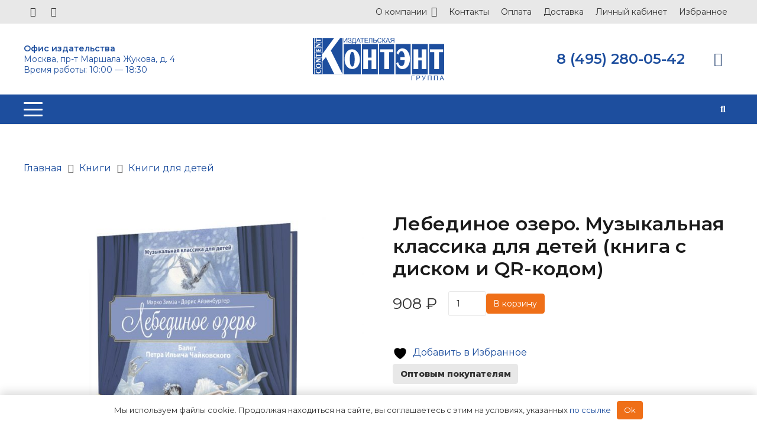

--- FILE ---
content_type: text/html; charset=UTF-8
request_url: https://content-publish.ru/shop/lebedinoe-ozero/
body_size: 44921
content:
<!DOCTYPE HTML>
<html lang="ru-RU">
<head>
<meta charset="UTF-8">
<title>Лебединое озеро. Балет Петра Ильича Чайковского. Музыкальная классика для детей / книги / издательство «Контэнт»</title>
<meta name="description" content="Лебединое озеро. Музыкальная классика для детей (книга с диском и QR-кодом) по низкой цене. Доставка по России, в Беларусь, Казахстан.">
<meta name="robots" content="index, follow, max-snippet:-1, max-image-preview:large, max-video-preview:-1">
<link rel="canonical" href="https://content-publish.ru/shop/lebedinoe-ozero/">
<link rel='dns-prefetch' href='//fonts.googleapis.com'/>
<link rel='dns-prefetch' href='//cdn.jsdelivr.net'/>
<link rel='preconnect' href='https://cdn.jsdelivr.net'/>
<link rel="alternate" type="application/rss+xml" title="Издательство «Контэнт» &raquo; Лента" href="https://content-publish.ru/feed/"/>
<link rel="alternate" type="application/rss+xml" title="Издательство «Контэнт» &raquo; Лента комментариев" href="https://content-publish.ru/comments/feed/"/>
<link rel="alternate" title="oEmbed (JSON)" type="application/json+oembed" href="https://content-publish.ru/wp-json/oembed/1.0/embed?url=https%3A%2F%2Fcontent-publish.ru%2Fshop%2Flebedinoe-ozero%2F"/>
<link rel="alternate" title="oEmbed (XML)" type="text/xml+oembed" href="https://content-publish.ru/wp-json/oembed/1.0/embed?url=https%3A%2F%2Fcontent-publish.ru%2Fshop%2Flebedinoe-ozero%2F&#038;format=xml"/>
<meta name="viewport" content="width=device-width, initial-scale=1">
<meta name="theme-color" content="var(--color-borders)">
<style id='wp-img-auto-sizes-contain-inline-css'>img:is([sizes=auto i],[sizes^="auto," i]){contain-intrinsic-size:3000px 1500px}</style>
<style>#wcs-debug{padding:0 0 0;font-size:1em;margin-bottom:2em;}
#wcs-debug #wcs-debug-header{background:#3d9cd2;color:#ffffff;padding:10px 20px;cursor:pointer;position:relative;}
#wcs-debug #wcs-debug-header .wcs-debug-toggle{background-image:url(//content-publish.ru/wp-content/plugins/conditional-shipping-for-woocommerce/frontend/img/arrow.svg);background-repeat:no-repeat;background-position:right center;width:42px;height:100%;right:0;top:0;background-size:42px;position:absolute;transition:.3s all;}
#wcs-debug.closed .wcs-debug-toggle{-webkit-transform:rotate(-90deg);-ms-transform:rotate(-90deg);transform:rotate(-90deg);}
#wcs-debug #wcs-debug-contents{padding:20px 20px 0;display:none;border:1px solid #dee2e6;border-width:0 1px 1px;}
#wcs-debug #wcs-debug-contents .wcs-debug-tip{color:#1864ab;background:url(//content-publish.ru/wp-content/plugins/conditional-shipping-for-woocommerce/frontend/img/tip2.svg) no-repeat left 5px;background-size:16px 16px;padding-left:24px;}
#wcs-debug #wcs-debug-contents h3{margin:10px 0 20px;font-weight:bold;font-size:1.2em;}
#wcs-debug #wcs-debug-contents h3.ruleset-title{font-size:1em;}
#wcs-debug #wcs-debug-contents h3.ruleset-title a{font-weight:bold;}
#wcs-debug .wcs-debug-result-label{padding:5px;border-radius:3px;color:#ffffff;font-weight:bold;text-transform:uppercase;font-size:12px;}
#wcs-debug .wcs-debug-result-label.wcs-debug-result-label-pass{background:#2b8a3e;}
#wcs-debug .wcs-debug-result-label.wcs-debug-result-label-fail{background:#c92a2a;}
#wcs-debug table.wcs-debug-table{border:1px solid #dee2e6;margin:0 0 20px;}
#wcs-debug table.wcs-debug-table.wcs-debug-table-fixed{table-layout:fixed;}
#wcs-debug table.wcs-debug-table td, #wcs-debug table.wcs-debug-table th{padding:5px 10px;text-align:left;}
#wcs-debug table.wcs-debug-table td.align-right,
#wcs-debug table.wcs-debug-table th.align-right{text-align:right;}
#wcs-notices,
.wcs-shipping-notices{margin-top:1em;}
#wcs-notices .conditional-shipping-notice.conditional-shipping-notice-style-success, #wcs-notices .conditional-shipping-notice.conditional-shipping-notice-style-warning, #wcs-notices .conditional-shipping-notice.conditional-shipping-notice-style-error,
.wcs-shipping-notices .conditional-shipping-notice.conditional-shipping-notice-style-success, .wcs-shipping-notices .conditional-shipping-notice.conditional-shipping-notice-style-warning, .wcs-shipping-notices .conditional-shipping-notice.conditional-shipping-notice-style-error{margin-bottom:0.5rem;padding:10px 10px 10px 36px;border:1px solid #000000;background-repeat:no-repeat;background-position:0.5rem center;font-size:0.875em;font-weight:400;color:#2f2f2f;border-radius:4px;line-height:19px;}
#wcs-notices .conditional-shipping-notice.conditional-shipping-notice-style-success:last-child, #wcs-notices .conditional-shipping-notice.conditional-shipping-notice-style-warning:last-child, #wcs-notices .conditional-shipping-notice.conditional-shipping-notice-style-error:last-child,
.wcs-shipping-notices .conditional-shipping-notice.conditional-shipping-notice-style-success:last-child, .wcs-shipping-notices .conditional-shipping-notice.conditional-shipping-notice-style-warning:last-child, .wcs-shipping-notices .conditional-shipping-notice.conditional-shipping-notice-style-error:last-child{margin-bottom:0;}
#wcs-notices .conditional-shipping-notice.conditional-shipping-notice-style-success.conditional-shipping-notice-style-warning, #wcs-notices .conditional-shipping-notice.conditional-shipping-notice-style-warning.conditional-shipping-notice-style-warning, #wcs-notices .conditional-shipping-notice.conditional-shipping-notice-style-error.conditional-shipping-notice-style-warning,
.wcs-shipping-notices .conditional-shipping-notice.conditional-shipping-notice-style-success.conditional-shipping-notice-style-warning, .wcs-shipping-notices .conditional-shipping-notice.conditional-shipping-notice-style-warning.conditional-shipping-notice-style-warning, .wcs-shipping-notices .conditional-shipping-notice.conditional-shipping-notice-style-error.conditional-shipping-notice-style-warning{background-image:url(//content-publish.ru/wp-content/plugins/conditional-shipping-for-woocommerce/frontend/img/notices/warning.svg);background-size:20px 20px;background-color:#fffbf4;border-color:#f0b849;color:#e67700;}
#wcs-notices .conditional-shipping-notice.conditional-shipping-notice-style-success.conditional-shipping-notice-style-success, #wcs-notices .conditional-shipping-notice.conditional-shipping-notice-style-warning.conditional-shipping-notice-style-success, #wcs-notices .conditional-shipping-notice.conditional-shipping-notice-style-error.conditional-shipping-notice-style-success,
.wcs-shipping-notices .conditional-shipping-notice.conditional-shipping-notice-style-success.conditional-shipping-notice-style-success, .wcs-shipping-notices .conditional-shipping-notice.conditional-shipping-notice-style-warning.conditional-shipping-notice-style-success, .wcs-shipping-notices .conditional-shipping-notice.conditional-shipping-notice-style-error.conditional-shipping-notice-style-success{background-image:url(//content-publish.ru/wp-content/plugins/conditional-shipping-for-woocommerce/frontend/img/notices/yes-alt.svg);background-size:20px 20px;background-color:#f4fff4;border-color:#66C449;color:#2b8a3e;}
#wcs-notices .conditional-shipping-notice.conditional-shipping-notice-style-success.conditional-shipping-notice-style-error, #wcs-notices .conditional-shipping-notice.conditional-shipping-notice-style-warning.conditional-shipping-notice-style-error, #wcs-notices .conditional-shipping-notice.conditional-shipping-notice-style-error.conditional-shipping-notice-style-error,
.wcs-shipping-notices .conditional-shipping-notice.conditional-shipping-notice-style-success.conditional-shipping-notice-style-error, .wcs-shipping-notices .conditional-shipping-notice.conditional-shipping-notice-style-warning.conditional-shipping-notice-style-error, .wcs-shipping-notices .conditional-shipping-notice.conditional-shipping-notice-style-error.conditional-shipping-notice-style-error{background-image:url(//content-publish.ru/wp-content/plugins/conditional-shipping-for-woocommerce/frontend/img/notices/dismiss.svg);background-size:20px 20px;background-color:#FFF4F4;border-color:#F06B49;color:#c92a2a;}
.wcs-shipping-notices-blocks > div{margin-bottom:0.5rem;}
.wcs-shipping-notices-blocks > div .conditional-shipping-notice{margin-bottom:0;}
.wcs-shipping-notices-blocks > div:last-child{margin-bottom:0;}</style>
<style id='wp-emoji-styles-inline-css'>img.wp-smiley, img.emoji{display:inline !important;border:none !important;box-shadow:none !important;height:1em !important;width:1em !important;margin:0 0.07em !important;vertical-align:-0.1em !important;background:none !important;padding:0 !important;}</style>
<link rel="stylesheet" type="text/css" href="//content-publish.ru/wp-content/cache/wpfc-minified/1o3io4pi/i7v7.css" media="all"/>
<style id='woocommerce-inline-inline-css'>.woocommerce form .form-row .required{visibility:visible;}</style>
<link rel="stylesheet" type="text/css" href="//content-publish.ru/wp-content/cache/wpfc-minified/21oh9qh7/i7v7.css" media="all"/>
<style id='yith-wcwl-main-inline-css'>:root{--color-add-to-wishlist-background:#333333;--color-add-to-wishlist-text:#FFFFFF;--color-add-to-wishlist-border:#333333;--color-add-to-wishlist-background-hover:#333333;--color-add-to-wishlist-text-hover:#FFFFFF;--color-add-to-wishlist-border-hover:#333333;--rounded-corners-radius:16px;--color-add-to-cart-background:#333333;--color-add-to-cart-text:#FFFFFF;--color-add-to-cart-border:#333333;--color-add-to-cart-background-hover:#4F4F4F;--color-add-to-cart-text-hover:#FFFFFF;--color-add-to-cart-border-hover:#4F4F4F;--add-to-cart-rounded-corners-radius:16px;--color-button-style-1-background:#333333;--color-button-style-1-text:#FFFFFF;--color-button-style-1-border:#333333;--color-button-style-1-background-hover:#4F4F4F;--color-button-style-1-text-hover:#FFFFFF;--color-button-style-1-border-hover:#4F4F4F;--color-button-style-2-background:#333333;--color-button-style-2-text:#FFFFFF;--color-button-style-2-border:#333333;--color-button-style-2-background-hover:#4F4F4F;--color-button-style-2-text-hover:#FFFFFF;--color-button-style-2-border-hover:#4F4F4F;--color-wishlist-table-background:#FFFFFF;--color-wishlist-table-text:#6d6c6c;--color-wishlist-table-border:#FFFFFF;--color-headers-background:#F4F4F4;--color-share-button-color:#FFFFFF;--color-share-button-color-hover:#FFFFFF;--color-fb-button-background:#39599E;--color-fb-button-background-hover:#595A5A;--color-tw-button-background:#45AFE2;--color-tw-button-background-hover:#595A5A;--color-pr-button-background:#AB2E31;--color-pr-button-background-hover:#595A5A;--color-em-button-background:#FBB102;--color-em-button-background-hover:#595A5A;--color-wa-button-background:#00A901;--color-wa-button-background-hover:#595A5A;--feedback-duration:3s}
b>.yith-wcwl-add-button>a{font-weight:400}:root{--color-add-to-wishlist-background:#333333;--color-add-to-wishlist-text:#FFFFFF;--color-add-to-wishlist-border:#333333;--color-add-to-wishlist-background-hover:#333333;--color-add-to-wishlist-text-hover:#FFFFFF;--color-add-to-wishlist-border-hover:#333333;--rounded-corners-radius:16px;--color-add-to-cart-background:#333333;--color-add-to-cart-text:#FFFFFF;--color-add-to-cart-border:#333333;--color-add-to-cart-background-hover:#4F4F4F;--color-add-to-cart-text-hover:#FFFFFF;--color-add-to-cart-border-hover:#4F4F4F;--add-to-cart-rounded-corners-radius:16px;--color-button-style-1-background:#333333;--color-button-style-1-text:#FFFFFF;--color-button-style-1-border:#333333;--color-button-style-1-background-hover:#4F4F4F;--color-button-style-1-text-hover:#FFFFFF;--color-button-style-1-border-hover:#4F4F4F;--color-button-style-2-background:#333333;--color-button-style-2-text:#FFFFFF;--color-button-style-2-border:#333333;--color-button-style-2-background-hover:#4F4F4F;--color-button-style-2-text-hover:#FFFFFF;--color-button-style-2-border-hover:#4F4F4F;--color-wishlist-table-background:#FFFFFF;--color-wishlist-table-text:#6d6c6c;--color-wishlist-table-border:#FFFFFF;--color-headers-background:#F4F4F4;--color-share-button-color:#FFFFFF;--color-share-button-color-hover:#FFFFFF;--color-fb-button-background:#39599E;--color-fb-button-background-hover:#595A5A;--color-tw-button-background:#45AFE2;--color-tw-button-background-hover:#595A5A;--color-pr-button-background:#AB2E31;--color-pr-button-background-hover:#595A5A;--color-em-button-background:#FBB102;--color-em-button-background-hover:#595A5A;--color-wa-button-background:#00A901;--color-wa-button-background-hover:#595A5A;--feedback-duration:3s}
b>.yith-wcwl-add-button>a{font-weight:400}</style>
<link rel="stylesheet" type="text/css" href="//content-publish.ru/wp-content/cache/wpfc-minified/7z71vkzq/i7v6.css" media="all"/>
<link rel="https://api.w.org/" href="https://content-publish.ru/wp-json/"/><link rel="alternate" title="JSON" type="application/json" href="https://content-publish.ru/wp-json/wp/v2/product/7373"/><link rel='shortlink' href='https://content-publish.ru/?p=7373'/>
<meta name="verification" content="f612c7d25f5690ad41496fcfdbf8d1"/>		
<noscript><style>.woocommerce-product-gallery{opacity:1 !important;}</style></noscript>
<meta name="generator" content="Powered by WPBakery Page Builder - drag and drop page builder for WordPress."/>
<link rel="icon" href="https://content-publish.ru/wp-content/uploads/2022/12/apple-touch-icon-32x32.png" sizes="32x32"/>
<link rel="icon" href="https://content-publish.ru/wp-content/uploads/2022/12/apple-touch-icon.png" sizes="192x192"/>
<link rel="apple-touch-icon" href="https://content-publish.ru/wp-content/uploads/2022/12/apple-touch-icon.png"/>
<meta name="msapplication-TileImage" content="https://content-publish.ru/wp-content/uploads/2022/12/apple-touch-icon.png"/>
<noscript><style>.wpb_animate_when_almost_visible{opacity:1;}</style></noscript>		<style id="us-icon-fonts">@font-face{font-display:swap;font-style:normal;font-family:"fontawesome";font-weight:900;src:url("https://content-publish.ru/wp-content/themes/Impreza/fonts/fa-solid-900.woff2?ver=8.40.1") format("woff2")}.fas{font-family:"fontawesome";font-weight:900}@font-face{font-display:swap;font-style:normal;font-family:"fontawesome";font-weight:400;src:url("https://content-publish.ru/wp-content/themes/Impreza/fonts/fa-regular-400.woff2?ver=8.40.1") format("woff2")}.far{font-family:"fontawesome";font-weight:400}@font-face{font-display:swap;font-style:normal;font-family:"fontawesome";font-weight:300;src:url("https://content-publish.ru/wp-content/themes/Impreza/fonts/fa-light-300.woff2?ver=8.40.1") format("woff2")}.fal{font-family:"fontawesome";font-weight:300}@font-face{font-display:swap;font-style:normal;font-family:"Font Awesome 5 Duotone";font-weight:900;src:url("https://content-publish.ru/wp-content/themes/Impreza/fonts/fa-duotone-900.woff2?ver=8.40.1") format("woff2")}.fad{font-family:"Font Awesome 5 Duotone";font-weight:900}.fad{position:relative}.fad:before{position:absolute}.fad:after{opacity:0.4}@font-face{font-display:swap;font-style:normal;font-family:"Font Awesome 5 Brands";font-weight:400;src:url("https://content-publish.ru/wp-content/themes/Impreza/fonts/fa-brands-400.woff2?ver=8.40.1") format("woff2")}.fab{font-family:"Font Awesome 5 Brands";font-weight:400}@font-face{font-display:block;font-style:normal;font-family:"Material Icons";font-weight:400;src:url("https://content-publish.ru/wp-content/themes/Impreza/fonts/material-icons.woff2?ver=8.40.1") format("woff2")}.material-icons{font-family:"Material Icons";font-weight:400}</style>
<style id="us-theme-options-css">:root{--color-black:#000000;--color-headers:#1a1a1a;--color-text:#333333;--color-basic-very-light:#7296CF;--color-basic-light:#5081CF;--color-basic:#1d4e9e;--color-basic-dark:#2E4A76;--color-basic-very-dark:#092E67;--color-yellow-very-light:#F7DF7D;--color-yellow-light:#F7D650;--color-yellow:#EFC418;--color-yellow-dark:#B39B3A;--color-yellow-very-dark:#9B7E08;--color-orange-very-light:#F7AE7D;--color-orange-light:#F79450;--color-orange:#EF6F18;--color-orange-dark:#B36B3A;--color-orange-very-dark:#9B4308;--color-azure-light:#42CBB4;--color-azure:#0F9781;--color-azure-dark:#257265;--color-white:#FFFFFF;--color-grey:#f5f5f5;--color-borders:#e8e8e8;--color-grey-light:#CCCCCC;--color-grey-dark:#999999;--color-header-middle-bg:#FFFFFF;--color-header-middle-bg-grad:#FFFFFF;--color-header-middle-text:#1d4e9e;--color-header-middle-text-hover:#2E4A76;--color-header-transparent-bg:transparent;--color-header-transparent-bg-grad:transparent;--color-header-transparent-text:#FFFFFF;--color-header-transparent-text-hover:#FFFFFF;--color-chrome-toolbar:#e8e8e8;--color-header-top-bg:#f5f5f5;--color-header-top-bg-grad:linear-gradient(0deg,#f5f5f5,#fff);--color-header-top-text:#333333;--color-header-top-text-hover:#1e73be;--color-header-top-transparent-bg:rgba(0,0,0,0.2);--color-header-top-transparent-bg-grad:rgba(0,0,0,0.2);--color-header-top-transparent-text:rgba(255,255,255,0.66);--color-header-top-transparent-text-hover:#ffffff;--color-content-bg:#FFFFFF;--color-content-bg-grad:#FFFFFF;--color-content-bg-alt:_bg_alternative;--color-content-bg-alt-grad:_bg_alternative;--color-content-border:#e8e8e8;--color-content-heading:#1a1a1a;--color-content-heading-grad:#1a1a1a;--color-content-text:#333333;--color-content-link:#1d4e9e;--color-content-link-hover:#2E4A76;--color-content-primary:#EF6F18;--color-content-primary-grad:#EF6F18;--color-content-secondary:#42CBB4;--color-content-secondary-grad:#42CBB4;--color-content-faded:#999999;--color-content-overlay:rgba(0,0,0,0.75);--color-content-overlay-grad:rgba(0,0,0,0.75);--color-alt-content-bg:#f5f5f5;--color-alt-content-bg-grad:#f5f5f5;--color-alt-content-bg-alt:#ffffff;--color-alt-content-bg-alt-grad:#ffffff;--color-alt-content-border:#dddddd;--color-alt-content-heading:#1a1a1a;--color-alt-content-heading-grad:#1a1a1a;--color-alt-content-text:#333333;--color-alt-content-link:#e95095;--color-alt-content-link-hover:#7049ba;--color-alt-content-primary:#f2d361;--color-alt-content-primary-grad:#f2d361;--color-alt-content-secondary:#ccaf45;--color-alt-content-secondary-grad:#ccaf45;--color-alt-content-faded:#999999;--color-alt-content-overlay:#e95095;--color-alt-content-overlay-grad:linear-gradient(135deg,#e95095,rgba(233,80,149,0.75));--color-footer-bg:#000000;--color-footer-bg-grad:#000000;--color-footer-bg-alt:#1a1a1a;--color-footer-bg-alt-grad:#1a1a1a;--color-footer-border:#333333;--color-footer-heading:#CCCCCC;--color-footer-heading-grad:#CCCCCC;--color-footer-text:#999999;--color-footer-link:#F7DF7D;--color-footer-link-hover:#F7D650;--color-subfooter-bg:#1a1a1a;--color-subfooter-bg-grad:#1a1a1a;--color-subfooter-bg-alt:#222222;--color-subfooter-bg-alt-grad:#222222;--color-subfooter-border:#282828;--color-subfooter-heading:#cccccc;--color-subfooter-heading-grad:#cccccc;--color-subfooter-text:#bbbbbb;--color-subfooter-link:#ffffff;--color-subfooter-link-hover:#e95095;--color-content-primary-faded:rgba(239,111,24,0.15);--box-shadow:0 5px 15px rgba(0,0,0,.15);--box-shadow-up:0 -5px 15px rgba(0,0,0,.15);--site-canvas-width:1300px;--site-content-width:1400px;--site-sidebar-width:25%;--text-block-margin-bottom:0rem;--focus-outline-width:2px}.not_underline_links a{text-decoration:none!important}a{text-decoration:none;text-underline-offset:0.2em}.no-touch a:hover{text-decoration:underline;text-decoration-thickness:1px;text-decoration-style:solid;text-decoration-skip-ink:auto;text-underline-offset:0.2em}:root{--font-family:Montserrat,sans-serif;--font-size:16px;--line-height:28px;--font-weight:400;--bold-font-weight:600;--text-transform:none;--font-style:normal;--letter-spacing:0em;--h1-font-family:Montserrat,sans-serif;--h1-font-size:max( 2rem,2vw );--h1-line-height:1.2;--h1-font-weight:600;--h1-bold-font-weight:800;--h1-text-transform:none;--h1-font-style:normal;--h1-letter-spacing:0em;--h1-margin-bottom:0.6em;--h2-font-family:var(--h1-font-family);--h2-font-size:max( 1.8rem,1.8vw );--h2-line-height:1.2;--h2-font-weight:var(--h1-font-weight);--h2-bold-font-weight:var(--h1-bold-font-weight);--h2-text-transform:var(--h1-text-transform);--h2-font-style:var(--h1-font-style);--h2-letter-spacing:0em;--h2-margin-bottom:0.6em;--h3-font-family:var(--h1-font-family);--h3-font-size:max( 1.4rem,1.4vw );--h3-line-height:1.2;--h3-font-weight:var(--h1-font-weight);--h3-bold-font-weight:var(--h1-bold-font-weight);--h3-text-transform:var(--h1-text-transform);--h3-font-style:var(--h1-font-style);--h3-letter-spacing:0em;--h3-margin-bottom:0.6em;--h4-font-family:var(--h1-font-family);--h4-font-size:max( 1.2rem,1.2vw );--h4-line-height:1.2;--h4-font-weight:var(--h1-font-weight);--h4-bold-font-weight:var(--h1-bold-font-weight);--h4-text-transform:var(--h1-text-transform);--h4-font-style:var(--h1-font-style);--h4-letter-spacing:0em;--h4-margin-bottom:0.6em;--h5-font-family:var(--h1-font-family);--h5-font-size:max( 1.1rem,1.1vw );--h5-line-height:1.2;--h5-font-weight:var(--h1-font-weight);--h5-bold-font-weight:var(--h1-bold-font-weight);--h5-text-transform:var(--h1-text-transform);--h5-font-style:var(--h1-font-style);--h5-letter-spacing:0em;--h5-margin-bottom:0.6em;--h6-font-family:var(--h1-font-family);--h6-font-size:max( 1rem,1vw );--h6-line-height:1.2;--h6-font-weight:var(--h1-font-weight);--h6-bold-font-weight:var(--h1-bold-font-weight);--h6-text-transform:var(--h1-text-transform);--h6-font-style:var(--h1-font-style);--h6-letter-spacing:0em;--h6-margin-bottom:0.6em}@media(max-width:600px){:root{--font-size:14px}}h1{font-family:var(--h1-font-family,inherit);font-weight:var(--h1-font-weight,inherit);font-size:var(--h1-font-size,inherit);font-style:var(--h1-font-style,inherit);line-height:var(--h1-line-height,1.4);letter-spacing:var(--h1-letter-spacing,inherit);text-transform:var(--h1-text-transform,inherit);margin-bottom:var(--h1-margin-bottom,1.5rem)}h1>strong{font-weight:var(--h1-bold-font-weight,bold)}h2{font-family:var(--h2-font-family,inherit);font-weight:var(--h2-font-weight,inherit);font-size:var(--h2-font-size,inherit);font-style:var(--h2-font-style,inherit);line-height:var(--h2-line-height,1.4);letter-spacing:var(--h2-letter-spacing,inherit);text-transform:var(--h2-text-transform,inherit);margin-bottom:var(--h2-margin-bottom,1.5rem)}h2>strong{font-weight:var(--h2-bold-font-weight,bold)}h3{font-family:var(--h3-font-family,inherit);font-weight:var(--h3-font-weight,inherit);font-size:var(--h3-font-size,inherit);font-style:var(--h3-font-style,inherit);line-height:var(--h3-line-height,1.4);letter-spacing:var(--h3-letter-spacing,inherit);text-transform:var(--h3-text-transform,inherit);margin-bottom:var(--h3-margin-bottom,1.5rem)}h3>strong{font-weight:var(--h3-bold-font-weight,bold)}h4{font-family:var(--h4-font-family,inherit);font-weight:var(--h4-font-weight,inherit);font-size:var(--h4-font-size,inherit);font-style:var(--h4-font-style,inherit);line-height:var(--h4-line-height,1.4);letter-spacing:var(--h4-letter-spacing,inherit);text-transform:var(--h4-text-transform,inherit);margin-bottom:var(--h4-margin-bottom,1.5rem)}h4>strong{font-weight:var(--h4-bold-font-weight,bold)}h5{font-family:var(--h5-font-family,inherit);font-weight:var(--h5-font-weight,inherit);font-size:var(--h5-font-size,inherit);font-style:var(--h5-font-style,inherit);line-height:var(--h5-line-height,1.4);letter-spacing:var(--h5-letter-spacing,inherit);text-transform:var(--h5-text-transform,inherit);margin-bottom:var(--h5-margin-bottom,1.5rem)}h5>strong{font-weight:var(--h5-bold-font-weight,bold)}h6{font-family:var(--h6-font-family,inherit);font-weight:var(--h6-font-weight,inherit);font-size:var(--h6-font-size,inherit);font-style:var(--h6-font-style,inherit);line-height:var(--h6-line-height,1.4);letter-spacing:var(--h6-letter-spacing,inherit);text-transform:var(--h6-text-transform,inherit);margin-bottom:var(--h6-margin-bottom,1.5rem)}h6>strong{font-weight:var(--h6-bold-font-weight,bold)}body{background:var(--color-content-bg-alt)}@media(max-width:1480px){.l-main .aligncenter{max-width:calc(100vw - 5rem)}}@media(min-width:1281px){body.usb_preview .hide_on_default{opacity:0.25!important}.vc_hidden-lg,body:not(.usb_preview) .hide_on_default{display:none!important}.default_align_left{text-align:left;justify-content:flex-start}.default_align_right{text-align:right;justify-content:flex-end}.default_align_center{text-align:center;justify-content:center}.w-hwrapper.default_align_center>*{margin-left:calc( var(--hwrapper-gap,1.2rem) / 2 );margin-right:calc( var(--hwrapper-gap,1.2rem) / 2 )}.default_align_justify{justify-content:space-between}.w-hwrapper>.default_align_justify,.default_align_justify>.w-btn{width:100%}*:not(.w-hwrapper)>.w-btn-wrapper:not([class*="default_align_none"]):not(.align_none){display:block;margin-inline-end:0}}@media(min-width:1025px) and (max-width:1280px){body.usb_preview .hide_on_laptops{opacity:0.25!important}.vc_hidden-md,body:not(.usb_preview) .hide_on_laptops{display:none!important}.laptops_align_left{text-align:left;justify-content:flex-start}.laptops_align_right{text-align:right;justify-content:flex-end}.laptops_align_center{text-align:center;justify-content:center}.w-hwrapper.laptops_align_center>*{margin-left:calc( var(--hwrapper-gap,1.2rem) / 2 );margin-right:calc( var(--hwrapper-gap,1.2rem) / 2 )}.laptops_align_justify{justify-content:space-between}.w-hwrapper>.laptops_align_justify,.laptops_align_justify>.w-btn{width:100%}*:not(.w-hwrapper)>.w-btn-wrapper:not([class*="laptops_align_none"]):not(.align_none){display:block;margin-inline-end:0}.g-cols.via_grid[style*="--laptops-columns-gap"]{gap:var(--laptops-columns-gap,3rem)}}@media(min-width:601px) and (max-width:1024px){body.usb_preview .hide_on_tablets{opacity:0.25!important}.vc_hidden-sm,body:not(.usb_preview) .hide_on_tablets{display:none!important}.tablets_align_left{text-align:left;justify-content:flex-start}.tablets_align_right{text-align:right;justify-content:flex-end}.tablets_align_center{text-align:center;justify-content:center}.w-hwrapper.tablets_align_center>*{margin-left:calc( var(--hwrapper-gap,1.2rem) / 2 );margin-right:calc( var(--hwrapper-gap,1.2rem) / 2 )}.tablets_align_justify{justify-content:space-between}.w-hwrapper>.tablets_align_justify,.tablets_align_justify>.w-btn{width:100%}*:not(.w-hwrapper)>.w-btn-wrapper:not([class*="tablets_align_none"]):not(.align_none){display:block;margin-inline-end:0}.g-cols.via_grid[style*="--tablets-columns-gap"]{gap:var(--tablets-columns-gap,3rem)}}@media(max-width:600px){body.usb_preview .hide_on_mobiles{opacity:0.25!important}.vc_hidden-xs,body:not(.usb_preview) .hide_on_mobiles{display:none!important}.mobiles_align_left{text-align:left;justify-content:flex-start}.mobiles_align_right{text-align:right;justify-content:flex-end}.mobiles_align_center{text-align:center;justify-content:center}.w-hwrapper.mobiles_align_center>*{margin-left:calc( var(--hwrapper-gap,1.2rem) / 2 );margin-right:calc( var(--hwrapper-gap,1.2rem) / 2 )}.mobiles_align_justify{justify-content:space-between}.w-hwrapper>.mobiles_align_justify,.mobiles_align_justify>.w-btn{width:100%}.w-hwrapper.stack_on_mobiles{display:block}.w-hwrapper.stack_on_mobiles>:not(script){display:block;margin:0 0 var(--hwrapper-gap,1.2rem)}.w-hwrapper.stack_on_mobiles>:last-child{margin-bottom:0}*:not(.w-hwrapper)>.w-btn-wrapper:not([class*="mobiles_align_none"]):not(.align_none){display:block;margin-inline-end:0}.g-cols.via_grid[style*="--mobiles-columns-gap"]{gap:var(--mobiles-columns-gap,1.5rem)}}@media(max-width:600px){.g-cols.type_default>div[class*="vc_col-xs-"]{margin-top:1rem;margin-bottom:1rem}.g-cols>div:not([class*="vc_col-xs-"]){width:100%;margin:0 0 1.5rem}.g-cols.reversed>div:last-of-type{order:-1}.g-cols.type_boxes>div,.g-cols.reversed>div:first-child,.g-cols:not(.reversed)>div:last-child,.g-cols>div.has_bg_color{margin-bottom:0}.vc_col-xs-1{width:8.3333%}.vc_col-xs-2{width:16.6666%}.vc_col-xs-1\/5{width:20%}.vc_col-xs-3{width:25%}.vc_col-xs-4{width:33.3333%}.vc_col-xs-2\/5{width:40%}.vc_col-xs-5{width:41.6666%}.vc_col-xs-6{width:50%}.vc_col-xs-7{width:58.3333%}.vc_col-xs-3\/5{width:60%}.vc_col-xs-8{width:66.6666%}.vc_col-xs-9{width:75%}.vc_col-xs-4\/5{width:80%}.vc_col-xs-10{width:83.3333%}.vc_col-xs-11{width:91.6666%}.vc_col-xs-12{width:100%}.vc_col-xs-offset-0{margin-left:0}.vc_col-xs-offset-1{margin-left:8.3333%}.vc_col-xs-offset-2{margin-left:16.6666%}.vc_col-xs-offset-1\/5{margin-left:20%}.vc_col-xs-offset-3{margin-left:25%}.vc_col-xs-offset-4{margin-left:33.3333%}.vc_col-xs-offset-2\/5{margin-left:40%}.vc_col-xs-offset-5{margin-left:41.6666%}.vc_col-xs-offset-6{margin-left:50%}.vc_col-xs-offset-7{margin-left:58.3333%}.vc_col-xs-offset-3\/5{margin-left:60%}.vc_col-xs-offset-8{margin-left:66.6666%}.vc_col-xs-offset-9{margin-left:75%}.vc_col-xs-offset-4\/5{margin-left:80%}.vc_col-xs-offset-10{margin-left:83.3333%}.vc_col-xs-offset-11{margin-left:91.6666%}.vc_col-xs-offset-12{margin-left:100%}}@media(min-width:601px){.vc_col-sm-1{width:8.3333%}.vc_col-sm-2{width:16.6666%}.vc_col-sm-1\/5{width:20%}.vc_col-sm-3{width:25%}.vc_col-sm-4{width:33.3333%}.vc_col-sm-2\/5{width:40%}.vc_col-sm-5{width:41.6666%}.vc_col-sm-6{width:50%}.vc_col-sm-7{width:58.3333%}.vc_col-sm-3\/5{width:60%}.vc_col-sm-8{width:66.6666%}.vc_col-sm-9{width:75%}.vc_col-sm-4\/5{width:80%}.vc_col-sm-10{width:83.3333%}.vc_col-sm-11{width:91.6666%}.vc_col-sm-12{width:100%}.vc_col-sm-offset-0{margin-left:0}.vc_col-sm-offset-1{margin-left:8.3333%}.vc_col-sm-offset-2{margin-left:16.6666%}.vc_col-sm-offset-1\/5{margin-left:20%}.vc_col-sm-offset-3{margin-left:25%}.vc_col-sm-offset-4{margin-left:33.3333%}.vc_col-sm-offset-2\/5{margin-left:40%}.vc_col-sm-offset-5{margin-left:41.6666%}.vc_col-sm-offset-6{margin-left:50%}.vc_col-sm-offset-7{margin-left:58.3333%}.vc_col-sm-offset-3\/5{margin-left:60%}.vc_col-sm-offset-8{margin-left:66.6666%}.vc_col-sm-offset-9{margin-left:75%}.vc_col-sm-offset-4\/5{margin-left:80%}.vc_col-sm-offset-10{margin-left:83.3333%}.vc_col-sm-offset-11{margin-left:91.6666%}.vc_col-sm-offset-12{margin-left:100%}}@media(min-width:1025px){.vc_col-md-1{width:8.3333%}.vc_col-md-2{width:16.6666%}.vc_col-md-1\/5{width:20%}.vc_col-md-3{width:25%}.vc_col-md-4{width:33.3333%}.vc_col-md-2\/5{width:40%}.vc_col-md-5{width:41.6666%}.vc_col-md-6{width:50%}.vc_col-md-7{width:58.3333%}.vc_col-md-3\/5{width:60%}.vc_col-md-8{width:66.6666%}.vc_col-md-9{width:75%}.vc_col-md-4\/5{width:80%}.vc_col-md-10{width:83.3333%}.vc_col-md-11{width:91.6666%}.vc_col-md-12{width:100%}.vc_col-md-offset-0{margin-left:0}.vc_col-md-offset-1{margin-left:8.3333%}.vc_col-md-offset-2{margin-left:16.6666%}.vc_col-md-offset-1\/5{margin-left:20%}.vc_col-md-offset-3{margin-left:25%}.vc_col-md-offset-4{margin-left:33.3333%}.vc_col-md-offset-2\/5{margin-left:40%}.vc_col-md-offset-5{margin-left:41.6666%}.vc_col-md-offset-6{margin-left:50%}.vc_col-md-offset-7{margin-left:58.3333%}.vc_col-md-offset-3\/5{margin-left:60%}.vc_col-md-offset-8{margin-left:66.6666%}.vc_col-md-offset-9{margin-left:75%}.vc_col-md-offset-4\/5{margin-left:80%}.vc_col-md-offset-10{margin-left:83.3333%}.vc_col-md-offset-11{margin-left:91.6666%}.vc_col-md-offset-12{margin-left:100%}}@media(min-width:1281px){.vc_col-lg-1{width:8.3333%}.vc_col-lg-2{width:16.6666%}.vc_col-lg-1\/5{width:20%}.vc_col-lg-3{width:25%}.vc_col-lg-4{width:33.3333%}.vc_col-lg-2\/5{width:40%}.vc_col-lg-5{width:41.6666%}.vc_col-lg-6{width:50%}.vc_col-lg-7{width:58.3333%}.vc_col-lg-3\/5{width:60%}.vc_col-lg-8{width:66.6666%}.vc_col-lg-9{width:75%}.vc_col-lg-4\/5{width:80%}.vc_col-lg-10{width:83.3333%}.vc_col-lg-11{width:91.6666%}.vc_col-lg-12{width:100%}.vc_col-lg-offset-0{margin-left:0}.vc_col-lg-offset-1{margin-left:8.3333%}.vc_col-lg-offset-2{margin-left:16.6666%}.vc_col-lg-offset-1\/5{margin-left:20%}.vc_col-lg-offset-3{margin-left:25%}.vc_col-lg-offset-4{margin-left:33.3333%}.vc_col-lg-offset-2\/5{margin-left:40%}.vc_col-lg-offset-5{margin-left:41.6666%}.vc_col-lg-offset-6{margin-left:50%}.vc_col-lg-offset-7{margin-left:58.3333%}.vc_col-lg-offset-3\/5{margin-left:60%}.vc_col-lg-offset-8{margin-left:66.6666%}.vc_col-lg-offset-9{margin-left:75%}.vc_col-lg-offset-4\/5{margin-left:80%}.vc_col-lg-offset-10{margin-left:83.3333%}.vc_col-lg-offset-11{margin-left:91.6666%}.vc_col-lg-offset-12{margin-left:100%}}@media(min-width:601px) and (max-width:1024px){.g-cols.via_flex.type_default>div[class*="vc_col-md-"],.g-cols.via_flex.type_default>div[class*="vc_col-lg-"]{margin-top:1rem;margin-bottom:1rem}}@media(min-width:1025px) and (max-width:1280px){.g-cols.via_flex.type_default>div[class*="vc_col-lg-"]{margin-top:1rem;margin-bottom:1rem}}div[class|="vc_col"].stretched{container-type:inline-size}@container (width >= calc(100cqw - 2rem)) and (min-width:calc(768px - 2rem)){.g-cols.via_flex.type_default>div[class|="vc_col"].stretched>.vc_column-inner{margin:-1rem}}@media(max-width:767px){.l-canvas{overflow:hidden}.g-cols.stacking_default.reversed>div:last-of-type{order:-1}.g-cols.stacking_default.via_flex>div:not([class*="vc_col-xs"]){width:100%;margin:0 0 1.5rem}.g-cols.stacking_default.via_grid.mobiles-cols_1{grid-template-columns:100%}.g-cols.stacking_default.via_flex.type_boxes>div,.g-cols.stacking_default.via_flex.reversed>div:first-child,.g-cols.stacking_default.via_flex:not(.reversed)>div:last-child,.g-cols.stacking_default.via_flex>div.has_bg_color{margin-bottom:0}.g-cols.stacking_default.via_flex.type_default>.wpb_column.stretched{margin-left:-1rem;margin-right:-1rem}.g-cols.stacking_default.via_grid.mobiles-cols_1>.wpb_column.stretched,.g-cols.stacking_default.via_flex.type_boxes>.wpb_column.stretched{margin-left:var(--margin-inline-stretch);margin-right:var(--margin-inline-stretch)}.vc_column-inner.type_sticky>.wpb_wrapper,.vc_column_container.type_sticky>.vc_column-inner{top:0!important}}@media(min-width:768px){body:not(.rtl) .l-section.for_sidebar.at_left>div>.l-sidebar,.rtl .l-section.for_sidebar.at_right>div>.l-sidebar{order:-1}.vc_column_container.type_sticky>.vc_column-inner,.vc_column-inner.type_sticky>.wpb_wrapper{position:-webkit-sticky;position:sticky}.l-section.type_sticky{position:-webkit-sticky;position:sticky;top:0;z-index:21;transition:top 0.3s cubic-bezier(.78,.13,.15,.86) 0.1s}.header_hor .l-header.post_fixed.sticky_auto_hide{z-index:22}.admin-bar .l-section.type_sticky{top:32px}.l-section.type_sticky>.l-section-h{transition:padding-top 0.3s}.header_hor .l-header.pos_fixed:not(.down)~.l-main .l-section.type_sticky:not(:first-of-type){top:var(--header-sticky-height)}.admin-bar.header_hor .l-header.pos_fixed:not(.down)~.l-main .l-section.type_sticky:not(:first-of-type){top:calc( var(--header-sticky-height) + 32px )}.header_hor .l-header.pos_fixed.sticky:not(.down)~.l-main .l-section.type_sticky:first-of-type>.l-section-h{padding-top:var(--header-sticky-height)}.header_hor.headerinpos_bottom .l-header.pos_fixed.sticky:not(.down)~.l-main .l-section.type_sticky:first-of-type>.l-section-h{padding-bottom:var(--header-sticky-height)!important}}@media(max-width:600px){.w-form-row.for_submit[style*=btn-size-mobiles] .w-btn{font-size:var(--btn-size-mobiles)!important}}:focus-visible,input[type=checkbox]:focus-visible + i,input[type=checkbox]:focus-visible~.w-color-switch-box,.w-nav-arrow:focus-visible::before,.woocommerce-mini-cart-item:has(:focus-visible),.w-filter-item-value.w-btn:has(:focus-visible){outline-width:var(--focus-outline-width,2px );outline-style:solid;outline-offset:2px;outline-color:var(--color-content-primary)}.w-toplink,.w-header-show{background:rgba(0,0,0,0.3)}.no-touch .w-toplink.active:hover,.no-touch .w-header-show:hover{background:var(--color-content-primary-grad)}button[type=submit]:not(.w-btn),input[type=submit]:not(.w-btn),.woocommerce .button.alt,.woocommerce .button.checkout,.woocommerce .button.add_to_cart_button,.us-nav-style_1>*,.navstyle_1>.owl-nav button,.us-btn-style_1{font-family:var(--font-family);font-style:normal;text-transform:none;font-size:14px;line-height:1!important;font-weight:400;letter-spacing:0em;padding:0.7em 0.9em;transition-duration:.3s;border-radius:0.3em;transition-timing-function:ease;--btn-height:calc(1em + 2 * 0.7em);background:var(--color-orange);border-color:transparent;border-image:none;color:#ffffff!important;box-shadow:0px 0em 0em 0px rgba(0,0,0,0.2)}button[type=submit]:not(.w-btn):before,input[type=submit]:not(.w-btn),.woocommerce .button.alt:before,.woocommerce .button.checkout:before,.woocommerce .button.add_to_cart_button:before,.us-nav-style_1>*:before,.navstyle_1>.owl-nav button:before,.us-btn-style_1:before{border-width:0px}.no-touch button[type=submit]:not(.w-btn):hover,.no-touch input[type=submit]:not(.w-btn):hover,.no-touch .woocommerce .button.alt:hover,.no-touch .woocommerce .button.checkout:hover,.no-touch .woocommerce .button.add_to_cart_button:hover,.w-filter-item-value.us-btn-style_1:has(input:checked),.us-nav-style_1>span.current,.no-touch .us-nav-style_1>a:hover,.no-touch .navstyle_1>.owl-nav button:hover,.no-touch .us-btn-style_1:hover{background:var(--color-orange-dark);border-color:transparent;border-image:none;color:#ffffff!important;box-shadow:0px 0em 0em 0px rgba(0,0,0,0.2)}.us-nav-style_7>*,.navstyle_7>.owl-nav button,.us-btn-style_7{font-family:var(--font-family);font-style:normal;text-transform:none;font-size:14px;line-height:1!important;font-weight:600;letter-spacing:0em;padding:0.7em 0.9em;transition-duration:.3s;border-radius:0.3em;transition-timing-function:ease;--btn-height:calc(1em + 2 * 0.7em);background:var(--color-basic-light);border-color:transparent;border-image:none;color:#ffffff!important;box-shadow:0px 0em 0em 0px rgba(0,0,0,0.2)}.us-nav-style_7>*:before,.navstyle_7>.owl-nav button:before,.us-btn-style_7:before{border-width:0px}.w-filter-item-value.us-btn-style_7:has(input:checked),.us-nav-style_7>span.current,.no-touch .us-nav-style_7>a:hover,.no-touch .navstyle_7>.owl-nav button:hover,.no-touch .us-btn-style_7:hover{background:var(--color-basic-very-light);border-color:transparent;border-image:none;color:#ffffff!important;box-shadow:0px 0em 0em 0px rgba(0,0,0,0.2)}.us-nav-style_6>*,.navstyle_6>.owl-nav button,.us-btn-style_6{font-family:var(--font-family);font-style:normal;text-transform:none;font-size:14px;line-height:1!important;font-weight:600;letter-spacing:0em;padding:0.7em 0.7em;transition-duration:.3s;border-radius:4em;transition-timing-function:ease;--btn-height:calc(1em + 2 * 0.7em);background:var(--color-basic);border-color:transparent;border-image:none;color:#ffffff!important;box-shadow:0px 0em 0em 0px rgba(0,0,0,0.2)}.us-nav-style_6>*:before,.navstyle_6>.owl-nav button:before,.us-btn-style_6:before{border-width:0px}.w-filter-item-value.us-btn-style_6:has(input:checked),.us-nav-style_6>span.current,.no-touch .us-nav-style_6>a:hover,.no-touch .navstyle_6>.owl-nav button:hover,.no-touch .us-btn-style_6:hover{background:var(--color-basic-light);border-color:transparent;border-image:none;color:#ffffff!important;box-shadow:0px 0em 0em 0px rgba(0,0,0,0.2)}.us-nav-style_8>*,.navstyle_8>.owl-nav button,.us-btn-style_8{font-family:var(--font-family);font-style:normal;text-transform:none;font-size:14px;line-height:1!important;font-weight:600;letter-spacing:0em;padding:0.4em 0.7em;transition-duration:.3s;border-radius:4em;transition-timing-function:ease;--btn-height:calc(1em + 2 * 0.4em);background:var(--color-yellow-light);border-color:var(--color-basic);border-image:none;color:var(--color-black)!important;box-shadow:0px 0em 0em 0px rgba(0,0,0,0.2)}.us-nav-style_8>*:before,.navstyle_8>.owl-nav button:before,.us-btn-style_8:before{border-width:0px}.w-filter-item-value.us-btn-style_8:has(input:checked),.us-nav-style_8>span.current,.no-touch .us-nav-style_8>a:hover,.no-touch .navstyle_8>.owl-nav button:hover,.no-touch .us-btn-style_8:hover{background:var(--color-basic);border-color:var(--color-basic);border-image:none;color:var(--color-white)!important;box-shadow:0px 0em 0em 0px rgba(0,0,0,0.2)}.us-nav-style_5>*,.navstyle_5>.owl-nav button,.us-btn-style_5{font-family:var(--font-family);font-style:normal;text-transform:none;font-size:14px;line-height:1!important;font-weight:600;letter-spacing:0em;padding:0.7em 0.9em;transition-duration:.3s;border-radius:0.3em;transition-timing-function:ease;--btn-height:calc(1em + 2 * 0.7em);background:var(--color-yellow);border-color:transparent;border-image:none;color:var(--color-black)!important;box-shadow:0px 0em 0em 0px rgba(0,0,0,0.2)}.us-nav-style_5>*:before,.navstyle_5>.owl-nav button:before,.us-btn-style_5:before{border-width:0px}.w-filter-item-value.us-btn-style_5:has(input:checked),.us-nav-style_5>span.current,.no-touch .us-nav-style_5>a:hover,.no-touch .navstyle_5>.owl-nav button:hover,.no-touch .us-btn-style_5:hover{background:var(--color-basic);border-color:transparent;border-image:none;color:#ffffff!important;box-shadow:0px 0em 0em 0px rgba(0,0,0,0.2)}.woocommerce .button,.woocommerce .actions .button,.us-nav-style_2>*,.navstyle_2>.owl-nav button,.us-btn-style_2{font-family:var(--font-family);font-style:normal;text-transform:none;font-size:14px;line-height:1!important;font-weight:700;letter-spacing:0em;padding:0.7em 0.9em;transition-duration:.3s;border-radius:0.3em;transition-timing-function:ease;--btn-height:calc(1em + 2 * 0.7em);background:var(--color-content-border);border-color:transparent;border-image:none;color:var(--color-content-text)!important;box-shadow:0px 0em 0em 0px rgba(0,0,0,0.2)}.woocommerce .button:before,.woocommerce .actions .button:before,.us-nav-style_2>*:before,.navstyle_2>.owl-nav button:before,.us-btn-style_2:before{border-width:0px}.no-touch .woocommerce .button:hover,.no-touch .woocommerce .actions .button:hover,.w-filter-item-value.us-btn-style_2:has(input:checked),.us-nav-style_2>span.current,.no-touch .us-nav-style_2>a:hover,.no-touch .navstyle_2>.owl-nav button:hover,.no-touch .us-btn-style_2:hover{background:var(--color-content-text);border-color:transparent;border-image:none;color:var(--color-content-bg)!important;box-shadow:0px 0em 0em 0px rgba(0,0,0,0.2)}.us-nav-style_3>*,.navstyle_3>.owl-nav button,.us-btn-style_3{font-family:var(--font-family);font-style:normal;text-transform:none;font-size:1rem;line-height:1.2!important;font-weight:400;letter-spacing:0em;padding:0.8em 1.8em;transition-duration:.3s;border-radius:0.3em;transition-timing-function:ease;--btn-height:calc(1.2em + 2 * 0.8em);background:rgba(255,255,255,0.00);border-color:#ffffff;border-image:none;color:#ffffff!important;box-shadow:0px 0em 0em 0px rgba(0,0,0,0.2)}.us-nav-style_3>*:before,.navstyle_3>.owl-nav button:before,.us-btn-style_3:before{border-width:1px}.w-filter-item-value.us-btn-style_3:has(input:checked),.us-nav-style_3>span.current,.no-touch .us-nav-style_3>a:hover,.no-touch .navstyle_3>.owl-nav button:hover,.no-touch .us-btn-style_3:hover{background:transparent;border-color:var(--color-header-middle-text-hover);border-image:none;color:var(--color-header-middle-text-hover)!important;box-shadow:0px 0em 0em 0px rgba(0,0,0,0.2)}.us-nav-style_4>*,.navstyle_4>.owl-nav button,.us-btn-style_4{font-family:var(--font-family);font-style:normal;text-transform:none;font-size:1rem;line-height:1.2!important;font-weight:400;letter-spacing:0em;padding:0.7em 1.7em;transition-duration:.3s;border-radius:0.6em;transition-timing-function:ease;--btn-height:calc(1.2em + 2 * 0.7em);background:var(--color-basic);border-color:#f5f5f5;border-image:none;color:#ffffff!important;box-shadow:0px 0em 0em 0px rgba(0,0,0,0.2)}.us-nav-style_4>*:before,.navstyle_4>.owl-nav button:before,.us-btn-style_4:before{border-width:1px}.w-filter-item-value.us-btn-style_4:has(input:checked),.us-nav-style_4>span.current,.no-touch .us-nav-style_4>a:hover,.no-touch .navstyle_4>.owl-nav button:hover,.no-touch .us-btn-style_4:hover{background:transparent;border-color:var(--color-basic);border-image:none;color:var(--color-basic)!important;box-shadow:0px 0em 0em 0px rgba(0,0,0,0.2)}.us-nav-style_9>*,.navstyle_9>.owl-nav button,.us-btn-style_9{font-family:var(--font-family);font-style:normal;text-transform:none;font-size:1rem;line-height:1.2!important;font-weight:400;letter-spacing:0em;padding:0.7em 1.7em;transition-duration:.3s;border-radius:0.6em;transition-timing-function:ease;--btn-height:calc(1.2em + 2 * 0.7em);background:var(--color-white);border-color:var(--color-basic);border-image:none;color:var(--color-basic)!important;box-shadow:0px 0em 0em 0px rgba(0,0,0,0.2)}.us-nav-style_9>*:before,.navstyle_9>.owl-nav button:before,.us-btn-style_9:before{border-width:1px}.w-filter-item-value.us-btn-style_9:has(input:checked),.us-nav-style_9>span.current,.no-touch .us-nav-style_9>a:hover,.no-touch .navstyle_9>.owl-nav button:hover,.no-touch .us-btn-style_9:hover{background:var(--color-basic);border-color:var(--color-grey);border-image:none;color:var(--color-white)!important;box-shadow:0px 0em 0em 0px rgba(0,0,0,0.2)}:root{--inputs-font-family:inherit;--inputs-font-size:0.9rem;--inputs-font-weight:400;--inputs-letter-spacing:0em;--inputs-text-transform:none;--inputs-height:2.5rem;--inputs-padding:0.8rem;--inputs-checkbox-size:1.5em;--inputs-border-width:1px;--inputs-border-radius:3px;--inputs-background:var(--color-content-bg-alt);--inputs-border-color:var(--color-content-border);--inputs-text-color:var(--color-content-text);--inputs-box-shadow:0px 0px 0px 0px rgba(0,0,0,0.08) inset;--inputs-focus-background:var(--color-content-bg-alt);--inputs-focus-border-color:var(--color-content-border);--inputs-focus-text-color:var(--color-content-text);--inputs-focus-box-shadow:0px 0px 0px 1px var(--color-header-middle-text-hover)}.color_alternate input:not([type=submit]),.color_alternate textarea,.color_alternate select,.color_alternate .move_label .w-form-row-label{background:var(--color-alt-content-bg-alt-grad)}.color_footer-top input:not([type=submit]),.color_footer-top textarea,.color_footer-top select,.color_footer-top .w-form-row.move_label .w-form-row-label{background:var(--color-subfooter-bg-alt-grad)}.color_footer-bottom input:not([type=submit]),.color_footer-bottom textarea,.color_footer-bottom select,.color_footer-bottom .w-form-row.move_label .w-form-row-label{background:var(--color-footer-bg-alt-grad)}.color_alternate input:not([type=submit]),.color_alternate textarea,.color_alternate select{border-color:var(--color-alt-content-border)}.color_footer-top input:not([type=submit]),.color_footer-top textarea,.color_footer-top select{border-color:var(--color-subfooter-border)}.color_footer-bottom input:not([type=submit]),.color_footer-bottom textarea,.color_footer-bottom select{border-color:var(--color-footer-border)}.color_alternate input:not([type=submit]),.color_alternate textarea,.color_alternate select,.color_alternate .w-form-row-field>i,.color_alternate .w-form-row-field:after,.color_alternate .widget_search form:after,.color_footer-top input:not([type=submit]),.color_footer-top textarea,.color_footer-top select,.color_footer-top .w-form-row-field>i,.color_footer-top .w-form-row-field:after,.color_footer-top .widget_search form:after,.color_footer-bottom input:not([type=submit]),.color_footer-bottom textarea,.color_footer-bottom select,.color_footer-bottom .w-form-row-field>i,.color_footer-bottom .w-form-row-field:after,.color_footer-bottom .widget_search form:after{color:inherit}.leaflet-default-icon-path{background-image:url(https://content-publish.ru/wp-content/themes/Impreza/common/css/vendor/images/marker-icon.png)}.woocommerce-product-gallery{--gallery-main-ratio:auto;--gallery-thumb-ratio:auto;--gallery-columns:1;--gallery-gap:1.5rem;--gallery-thumb-columns:4;--gallery-thumb-gap:4px;--gallery-thumb-width:6rem}</style>
<style id="us-current-header-css">.l-subheader.at_top,.l-subheader.at_top .w-dropdown-list,.l-subheader.at_top .type_mobile .w-nav-list.level_1{background:var(--color-borders);color:var(--color-header-top-text)}.no-touch .l-subheader.at_top a:hover,.no-touch .l-header.bg_transparent .l-subheader.at_top .w-dropdown.opened a:hover{color:var(--color-header-top-text-hover)}.l-header.bg_transparent:not(.sticky) .l-subheader.at_top{background:var(--color-header-top-transparent-bg);color:var(--color-header-top-transparent-text)}.no-touch .l-header.bg_transparent:not(.sticky) .at_top .w-cart-link:hover,.no-touch .l-header.bg_transparent:not(.sticky) .at_top .w-text a:hover,.no-touch .l-header.bg_transparent:not(.sticky) .at_top .w-html a:hover,.no-touch .l-header.bg_transparent:not(.sticky) .at_top .w-nav>a:hover,.no-touch .l-header.bg_transparent:not(.sticky) .at_top .w-menu a:hover,.no-touch .l-header.bg_transparent:not(.sticky) .at_top .w-search>a:hover,.no-touch .l-header.bg_transparent:not(.sticky) .at_top .w-socials.shape_none.color_text a:hover,.no-touch .l-header.bg_transparent:not(.sticky) .at_top .w-socials.shape_none.color_link a:hover,.no-touch .l-header.bg_transparent:not(.sticky) .at_top .w-dropdown a:hover,.no-touch .l-header.bg_transparent:not(.sticky) .at_top .type_desktop .menu-item.level_1.opened>a,.no-touch .l-header.bg_transparent:not(.sticky) .at_top .type_desktop .menu-item.level_1:hover>a{color:var(--color-header-top-transparent-text-hover)}.l-subheader.at_middle,.l-subheader.at_middle .w-dropdown-list,.l-subheader.at_middle .type_mobile .w-nav-list.level_1{background:var(--color-header-middle-bg);color:var(--color-header-middle-text)}.no-touch .l-subheader.at_middle a:hover,.no-touch .l-header.bg_transparent .l-subheader.at_middle .w-dropdown.opened a:hover{color:var(--color-header-middle-text-hover)}.l-header.bg_transparent:not(.sticky) .l-subheader.at_middle{background:var(--color-header-transparent-bg);color:var(--color-header-transparent-text)}.no-touch .l-header.bg_transparent:not(.sticky) .at_middle .w-cart-link:hover,.no-touch .l-header.bg_transparent:not(.sticky) .at_middle .w-text a:hover,.no-touch .l-header.bg_transparent:not(.sticky) .at_middle .w-html a:hover,.no-touch .l-header.bg_transparent:not(.sticky) .at_middle .w-nav>a:hover,.no-touch .l-header.bg_transparent:not(.sticky) .at_middle .w-menu a:hover,.no-touch .l-header.bg_transparent:not(.sticky) .at_middle .w-search>a:hover,.no-touch .l-header.bg_transparent:not(.sticky) .at_middle .w-socials.shape_none.color_text a:hover,.no-touch .l-header.bg_transparent:not(.sticky) .at_middle .w-socials.shape_none.color_link a:hover,.no-touch .l-header.bg_transparent:not(.sticky) .at_middle .w-dropdown a:hover,.no-touch .l-header.bg_transparent:not(.sticky) .at_middle .type_desktop .menu-item.level_1.opened>a,.no-touch .l-header.bg_transparent:not(.sticky) .at_middle .type_desktop .menu-item.level_1:hover>a{color:var(--color-header-transparent-text-hover)}.l-subheader.at_bottom,.l-subheader.at_bottom .w-dropdown-list,.l-subheader.at_bottom .type_mobile .w-nav-list.level_1{background:var(--color-basic);color:var(--color-header-middle-bg)}.no-touch .l-subheader.at_bottom a:hover,.no-touch .l-header.bg_transparent .l-subheader.at_bottom .w-dropdown.opened a:hover{color:var(--color-header-middle-bg)}.l-header.bg_transparent:not(.sticky) .l-subheader.at_bottom{background:var(--color-header-transparent-bg);color:var(--color-header-transparent-text)}.no-touch .l-header.bg_transparent:not(.sticky) .at_bottom .w-cart-link:hover,.no-touch .l-header.bg_transparent:not(.sticky) .at_bottom .w-text a:hover,.no-touch .l-header.bg_transparent:not(.sticky) .at_bottom .w-html a:hover,.no-touch .l-header.bg_transparent:not(.sticky) .at_bottom .w-nav>a:hover,.no-touch .l-header.bg_transparent:not(.sticky) .at_bottom .w-menu a:hover,.no-touch .l-header.bg_transparent:not(.sticky) .at_bottom .w-search>a:hover,.no-touch .l-header.bg_transparent:not(.sticky) .at_bottom .w-socials.shape_none.color_text a:hover,.no-touch .l-header.bg_transparent:not(.sticky) .at_bottom .w-socials.shape_none.color_link a:hover,.no-touch .l-header.bg_transparent:not(.sticky) .at_bottom .w-dropdown a:hover,.no-touch .l-header.bg_transparent:not(.sticky) .at_bottom .type_desktop .menu-item.level_1.opened>a,.no-touch .l-header.bg_transparent:not(.sticky) .at_bottom .type_desktop .menu-item.level_1:hover>a{color:var(--color-header-transparent-text-hover)}.header_ver .l-header{background:var(--color-header-middle-bg);color:var(--color-header-middle-text)}@media(min-width:1281px){.hidden_for_default{display:none!important}.l-header{position:relative;z-index:111}.l-subheader{margin:0 auto}.l-subheader.width_full{padding-left:1.5rem;padding-right:1.5rem}.l-subheader-h{display:flex;align-items:center;position:relative;margin:0 auto;max-width:var(--site-content-width,1200px);height:inherit}.w-header-show{display:none}.l-header.pos_fixed{position:fixed;left:var(--site-outline-width,0);right:var(--site-outline-width,0)}.l-header.pos_fixed:not(.notransition) .l-subheader{transition-property:transform,background,box-shadow,line-height,height,visibility;transition-duration:.3s;transition-timing-function:cubic-bezier(.78,.13,.15,.86)}.headerinpos_bottom.sticky_first_section .l-header.pos_fixed{position:fixed!important}.header_hor .l-header.sticky_auto_hide{transition:transform .3s cubic-bezier(.78,.13,.15,.86) .1s}.header_hor .l-header.sticky_auto_hide.down{transform:translateY(-110%)}.l-header.bg_transparent:not(.sticky) .l-subheader{box-shadow:none!important;background:none}.l-header.bg_transparent~.l-main .l-section.width_full.height_auto:first-of-type>.l-section-h{padding-top:0!important;padding-bottom:0!important}.l-header.pos_static.bg_transparent{position:absolute;left:var(--site-outline-width,0);right:var(--site-outline-width,0)}.l-subheader.width_full .l-subheader-h{max-width:none!important}.l-header.shadow_thin .l-subheader.at_middle,.l-header.shadow_thin .l-subheader.at_bottom{box-shadow:0 1px 0 rgba(0,0,0,0.08)}.l-header.shadow_wide .l-subheader.at_middle,.l-header.shadow_wide .l-subheader.at_bottom{box-shadow:0 3px 5px -1px rgba(0,0,0,0.1),0 2px 1px -1px rgba(0,0,0,0.05)}.header_hor .l-subheader-cell>.w-cart{margin-left:0;margin-right:0}:root{--header-height:210px;--header-sticky-height:170px}.l-header:before{content:'210'}.l-header.sticky:before{content:'170'}.l-subheader.at_top{line-height:40px;height:40px;overflow:visible;visibility:visible}.l-header.sticky .l-subheader.at_top{line-height:0px;height:0px;overflow:hidden;visibility:hidden}.l-subheader.at_middle{line-height:120px;height:120px;overflow:visible;visibility:visible}.l-header.sticky .l-subheader.at_middle{line-height:120px;height:120px;overflow:visible;visibility:visible}.l-subheader.at_middle .l-subheader-cell.at_left,.l-subheader.at_middle .l-subheader-cell.at_right{display:flex;flex-basis:100px}.l-subheader.at_bottom{line-height:50px;height:50px;overflow:visible;visibility:visible}.l-header.sticky .l-subheader.at_bottom{line-height:50px;height:50px;overflow:visible;visibility:visible}.l-subheader.at_bottom .l-subheader-cell.at_left,.l-subheader.at_bottom .l-subheader-cell.at_right{display:flex;flex-basis:100px}.headerinpos_above .l-header.pos_fixed{overflow:hidden;transition:transform 0.3s;transform:translate3d(0,-100%,0)}.headerinpos_above .l-header.pos_fixed.sticky{overflow:visible;transform:none}.headerinpos_above .l-header.pos_fixed~.l-section>.l-section-h,.headerinpos_above .l-header.pos_fixed~.l-main .l-section:first-of-type>.l-section-h{padding-top:0!important}.headerinpos_below .l-header.pos_fixed:not(.sticky){position:absolute;top:100%}.headerinpos_below .l-header.pos_fixed~.l-main>.l-section:first-of-type>.l-section-h{padding-top:0!important}.headerinpos_below .l-header.pos_fixed~.l-main .l-section.full_height:nth-of-type(2){min-height:100vh}.headerinpos_below .l-header.pos_fixed~.l-main>.l-section:nth-of-type(2)>.l-section-h{padding-top:var(--header-height)}.headerinpos_bottom .l-header.pos_fixed:not(.sticky){position:absolute;top:100vh}.headerinpos_bottom .l-header.pos_fixed~.l-main>.l-section:first-of-type>.l-section-h{padding-top:0!important}.headerinpos_bottom .l-header.pos_fixed~.l-main>.l-section:first-of-type>.l-section-h{padding-bottom:var(--header-height)}.headerinpos_bottom .l-header.pos_fixed.bg_transparent~.l-main .l-section.valign_center:not(.height_auto):first-of-type>.l-section-h{top:calc( var(--header-height) / 2 )}.headerinpos_bottom .l-header.pos_fixed:not(.sticky) .w-cart-dropdown,.headerinpos_bottom .l-header.pos_fixed:not(.sticky) .w-nav.type_desktop .w-nav-list.level_2{bottom:100%;transform-origin:0 100%}.headerinpos_bottom .l-header.pos_fixed:not(.sticky) .w-nav.type_mobile.m_layout_dropdown .w-nav-list.level_1{top:auto;bottom:100%;box-shadow:var(--box-shadow-up)}.headerinpos_bottom .l-header.pos_fixed:not(.sticky) .w-nav.type_desktop .w-nav-list.level_3,.headerinpos_bottom .l-header.pos_fixed:not(.sticky) .w-nav.type_desktop .w-nav-list.level_4{top:auto;bottom:0;transform-origin:0 100%}.headerinpos_bottom .l-header.pos_fixed:not(.sticky) .w-dropdown-list{top:auto;bottom:-0.4em;padding-top:0.4em;padding-bottom:2.4em}.admin-bar .l-header.pos_static.bg_solid~.l-main .l-section.full_height:first-of-type{min-height:calc( 100vh - var(--header-height) - 32px )}.admin-bar .l-header.pos_fixed:not(.sticky_auto_hide)~.l-main .l-section.full_height:not(:first-of-type){min-height:calc( 100vh - var(--header-sticky-height) - 32px )}.admin-bar.headerinpos_below .l-header.pos_fixed~.l-main .l-section.full_height:nth-of-type(2){min-height:calc(100vh - 32px)}}@media(min-width:1025px) and (max-width:1280px){.hidden_for_laptops{display:none!important}.l-header{position:relative;z-index:111}.l-subheader{margin:0 auto}.l-subheader.width_full{padding-left:1.5rem;padding-right:1.5rem}.l-subheader-h{display:flex;align-items:center;position:relative;margin:0 auto;max-width:var(--site-content-width,1200px);height:inherit}.w-header-show{display:none}.l-header.pos_fixed{position:fixed;left:var(--site-outline-width,0);right:var(--site-outline-width,0)}.l-header.pos_fixed:not(.notransition) .l-subheader{transition-property:transform,background,box-shadow,line-height,height,visibility;transition-duration:.3s;transition-timing-function:cubic-bezier(.78,.13,.15,.86)}.headerinpos_bottom.sticky_first_section .l-header.pos_fixed{position:fixed!important}.header_hor .l-header.sticky_auto_hide{transition:transform .3s cubic-bezier(.78,.13,.15,.86) .1s}.header_hor .l-header.sticky_auto_hide.down{transform:translateY(-110%)}.l-header.bg_transparent:not(.sticky) .l-subheader{box-shadow:none!important;background:none}.l-header.bg_transparent~.l-main .l-section.width_full.height_auto:first-of-type>.l-section-h{padding-top:0!important;padding-bottom:0!important}.l-header.pos_static.bg_transparent{position:absolute;left:var(--site-outline-width,0);right:var(--site-outline-width,0)}.l-subheader.width_full .l-subheader-h{max-width:none!important}.l-header.shadow_thin .l-subheader.at_middle,.l-header.shadow_thin .l-subheader.at_bottom{box-shadow:0 1px 0 rgba(0,0,0,0.08)}.l-header.shadow_wide .l-subheader.at_middle,.l-header.shadow_wide .l-subheader.at_bottom{box-shadow:0 3px 5px -1px rgba(0,0,0,0.1),0 2px 1px -1px rgba(0,0,0,0.05)}.header_hor .l-subheader-cell>.w-cart{margin-left:0;margin-right:0}:root{--header-height:210px;--header-sticky-height:210px}.l-header:before{content:'210'}.l-header.sticky:before{content:'210'}.l-subheader.at_top{line-height:40px;height:40px;overflow:visible;visibility:visible}.l-header.sticky .l-subheader.at_top{line-height:40px;height:40px;overflow:visible;visibility:visible}.l-subheader.at_middle{line-height:120px;height:120px;overflow:visible;visibility:visible}.l-header.sticky .l-subheader.at_middle{line-height:120px;height:120px;overflow:visible;visibility:visible}.l-subheader.at_middle .l-subheader-cell.at_left,.l-subheader.at_middle .l-subheader-cell.at_right{display:flex;flex-basis:100px}.l-subheader.at_bottom{line-height:50px;height:50px;overflow:visible;visibility:visible}.l-header.sticky .l-subheader.at_bottom{line-height:50px;height:50px;overflow:visible;visibility:visible}.headerinpos_above .l-header.pos_fixed{overflow:hidden;transition:transform 0.3s;transform:translate3d(0,-100%,0)}.headerinpos_above .l-header.pos_fixed.sticky{overflow:visible;transform:none}.headerinpos_above .l-header.pos_fixed~.l-section>.l-section-h,.headerinpos_above .l-header.pos_fixed~.l-main .l-section:first-of-type>.l-section-h{padding-top:0!important}.headerinpos_below .l-header.pos_fixed:not(.sticky){position:absolute;top:100%}.headerinpos_below .l-header.pos_fixed~.l-main>.l-section:first-of-type>.l-section-h{padding-top:0!important}.headerinpos_below .l-header.pos_fixed~.l-main .l-section.full_height:nth-of-type(2){min-height:100vh}.headerinpos_below .l-header.pos_fixed~.l-main>.l-section:nth-of-type(2)>.l-section-h{padding-top:var(--header-height)}.headerinpos_bottom .l-header.pos_fixed:not(.sticky){position:absolute;top:100vh}.headerinpos_bottom .l-header.pos_fixed~.l-main>.l-section:first-of-type>.l-section-h{padding-top:0!important}.headerinpos_bottom .l-header.pos_fixed~.l-main>.l-section:first-of-type>.l-section-h{padding-bottom:var(--header-height)}.headerinpos_bottom .l-header.pos_fixed.bg_transparent~.l-main .l-section.valign_center:not(.height_auto):first-of-type>.l-section-h{top:calc( var(--header-height) / 2 )}.headerinpos_bottom .l-header.pos_fixed:not(.sticky) .w-cart-dropdown,.headerinpos_bottom .l-header.pos_fixed:not(.sticky) .w-nav.type_desktop .w-nav-list.level_2{bottom:100%;transform-origin:0 100%}.headerinpos_bottom .l-header.pos_fixed:not(.sticky) .w-nav.type_mobile.m_layout_dropdown .w-nav-list.level_1{top:auto;bottom:100%;box-shadow:var(--box-shadow-up)}.headerinpos_bottom .l-header.pos_fixed:not(.sticky) .w-nav.type_desktop .w-nav-list.level_3,.headerinpos_bottom .l-header.pos_fixed:not(.sticky) .w-nav.type_desktop .w-nav-list.level_4{top:auto;bottom:0;transform-origin:0 100%}.headerinpos_bottom .l-header.pos_fixed:not(.sticky) .w-dropdown-list{top:auto;bottom:-0.4em;padding-top:0.4em;padding-bottom:2.4em}.admin-bar .l-header.pos_static.bg_solid~.l-main .l-section.full_height:first-of-type{min-height:calc( 100vh - var(--header-height) - 32px )}.admin-bar .l-header.pos_fixed:not(.sticky_auto_hide)~.l-main .l-section.full_height:not(:first-of-type){min-height:calc( 100vh - var(--header-sticky-height) - 32px )}.admin-bar.headerinpos_below .l-header.pos_fixed~.l-main .l-section.full_height:nth-of-type(2){min-height:calc(100vh - 32px)}}@media(min-width:601px) and (max-width:1024px){.hidden_for_tablets{display:none!important}.l-header{position:relative;z-index:111}.l-subheader{margin:0 auto}.l-subheader.width_full{padding-left:1.5rem;padding-right:1.5rem}.l-subheader-h{display:flex;align-items:center;position:relative;margin:0 auto;max-width:var(--site-content-width,1200px);height:inherit}.w-header-show{display:none}.l-header.pos_fixed{position:fixed;left:var(--site-outline-width,0);right:var(--site-outline-width,0)}.l-header.pos_fixed:not(.notransition) .l-subheader{transition-property:transform,background,box-shadow,line-height,height,visibility;transition-duration:.3s;transition-timing-function:cubic-bezier(.78,.13,.15,.86)}.headerinpos_bottom.sticky_first_section .l-header.pos_fixed{position:fixed!important}.header_hor .l-header.sticky_auto_hide{transition:transform .3s cubic-bezier(.78,.13,.15,.86) .1s}.header_hor .l-header.sticky_auto_hide.down{transform:translateY(-110%)}.l-header.bg_transparent:not(.sticky) .l-subheader{box-shadow:none!important;background:none}.l-header.bg_transparent~.l-main .l-section.width_full.height_auto:first-of-type>.l-section-h{padding-top:0!important;padding-bottom:0!important}.l-header.pos_static.bg_transparent{position:absolute;left:var(--site-outline-width,0);right:var(--site-outline-width,0)}.l-subheader.width_full .l-subheader-h{max-width:none!important}.l-header.shadow_thin .l-subheader.at_middle,.l-header.shadow_thin .l-subheader.at_bottom{box-shadow:0 1px 0 rgba(0,0,0,0.08)}.l-header.shadow_wide .l-subheader.at_middle,.l-header.shadow_wide .l-subheader.at_bottom{box-shadow:0 3px 5px -1px rgba(0,0,0,0.1),0 2px 1px -1px rgba(0,0,0,0.05)}.header_hor .l-subheader-cell>.w-cart{margin-left:0;margin-right:0}:root{--header-height:210px;--header-sticky-height:190px}.l-header:before{content:'210'}.l-header.sticky:before{content:'190'}.l-subheader.at_top{line-height:40px;height:40px;overflow:visible;visibility:visible}.l-header.sticky .l-subheader.at_top{line-height:40px;height:40px;overflow:visible;visibility:visible}.l-subheader.at_middle{line-height:120px;height:120px;overflow:visible;visibility:visible}.l-header.sticky .l-subheader.at_middle{line-height:100px;height:100px;overflow:visible;visibility:visible}.l-subheader.at_bottom{line-height:50px;height:50px;overflow:visible;visibility:visible}.l-header.sticky .l-subheader.at_bottom{line-height:50px;height:50px;overflow:visible;visibility:visible}}@media(max-width:600px){.hidden_for_mobiles{display:none!important}.l-subheader.at_top{display:none}.l-header{position:relative;z-index:111}.l-subheader{margin:0 auto}.l-subheader.width_full{padding-left:1.5rem;padding-right:1.5rem}.l-subheader-h{display:flex;align-items:center;position:relative;margin:0 auto;max-width:var(--site-content-width,1200px);height:inherit}.w-header-show{display:none}.l-header.pos_fixed{position:fixed;left:var(--site-outline-width,0);right:var(--site-outline-width,0)}.l-header.pos_fixed:not(.notransition) .l-subheader{transition-property:transform,background,box-shadow,line-height,height,visibility;transition-duration:.3s;transition-timing-function:cubic-bezier(.78,.13,.15,.86)}.headerinpos_bottom.sticky_first_section .l-header.pos_fixed{position:fixed!important}.header_hor .l-header.sticky_auto_hide{transition:transform .3s cubic-bezier(.78,.13,.15,.86) .1s}.header_hor .l-header.sticky_auto_hide.down{transform:translateY(-110%)}.l-header.bg_transparent:not(.sticky) .l-subheader{box-shadow:none!important;background:none}.l-header.bg_transparent~.l-main .l-section.width_full.height_auto:first-of-type>.l-section-h{padding-top:0!important;padding-bottom:0!important}.l-header.pos_static.bg_transparent{position:absolute;left:var(--site-outline-width,0);right:var(--site-outline-width,0)}.l-subheader.width_full .l-subheader-h{max-width:none!important}.l-header.shadow_thin .l-subheader.at_middle,.l-header.shadow_thin .l-subheader.at_bottom{box-shadow:0 1px 0 rgba(0,0,0,0.08)}.l-header.shadow_wide .l-subheader.at_middle,.l-header.shadow_wide .l-subheader.at_bottom{box-shadow:0 3px 5px -1px rgba(0,0,0,0.1),0 2px 1px -1px rgba(0,0,0,0.05)}.header_hor .l-subheader-cell>.w-cart{margin-left:0;margin-right:0}:root{--header-height:180px;--header-sticky-height:50px}.l-header:before{content:'180'}.l-header.sticky:before{content:'50'}.l-subheader.at_top{line-height:40px;height:40px;overflow:visible;visibility:visible}.l-header.sticky .l-subheader.at_top{line-height:0px;height:0px;overflow:hidden;visibility:hidden}.l-subheader.at_middle{line-height:120px;height:120px;overflow:visible;visibility:visible}.l-header.sticky .l-subheader.at_middle{line-height:0px;height:0px;overflow:hidden;visibility:hidden}.l-subheader.at_bottom{line-height:60px;height:60px;overflow:visible;visibility:visible}.l-header.sticky .l-subheader.at_bottom{line-height:50px;height:50px;overflow:visible;visibility:visible}.l-subheader.at_bottom .l-subheader-cell.at_left,.l-subheader.at_bottom .l-subheader-cell.at_right{display:flex;flex-basis:100px}}@media(min-width:1281px){.ush_image_1{height:72px!important}.l-header.sticky .ush_image_1{height:72px!important}}@media(min-width:1025px) and (max-width:1280px){.ush_image_1{height:72px!important}.l-header.sticky .ush_image_1{height:72px!important}}@media(min-width:601px) and (max-width:1024px){.ush_image_1{height:48px!important}.l-header.sticky .ush_image_1{height:60px!important}}@media(max-width:600px){.ush_image_1{height:60px!important}.l-header.sticky .ush_image_1{height:60px!important}}.header_hor .ush_menu_1.type_desktop .menu-item.level_1>a:not(.w-btn){padding-left:20px;padding-right:20px}.header_hor .ush_menu_1.type_desktop .menu-item.level_1>a.w-btn{margin-left:20px;margin-right:20px}.header_hor .ush_menu_1.type_desktop.align-edges>.w-nav-list.level_1{margin-left:-20px;margin-right:-20px}.header_ver .ush_menu_1.type_desktop .menu-item.level_1>a:not(.w-btn){padding-top:20px;padding-bottom:20px}.header_ver .ush_menu_1.type_desktop .menu-item.level_1>a.w-btn{margin-top:20px;margin-bottom:20px}.ush_menu_1.type_desktop .menu-item:not(.level_1){font-size:1rem}.ush_menu_1.type_mobile .w-nav-anchor.level_1,.ush_menu_1.type_mobile .w-nav-anchor.level_1 + .w-nav-arrow{font-size:1.1rem}.ush_menu_1.type_mobile .w-nav-anchor:not(.level_1),.ush_menu_1.type_mobile .w-nav-anchor:not(.level_1) + .w-nav-arrow{font-size:0.9rem}@media(min-width:1281px){.ush_menu_1 .w-nav-icon{--icon-size:36px;--icon-size-int:36}}@media(min-width:1025px) and (max-width:1280px){.ush_menu_1 .w-nav-icon{--icon-size:32px;--icon-size-int:32}}@media(min-width:601px) and (max-width:1024px){.ush_menu_1 .w-nav-icon{--icon-size:28px;--icon-size-int:28}}@media(max-width:600px){.ush_menu_1 .w-nav-icon{--icon-size:24px;--icon-size-int:24}}@media screen and (max-width:1309px){.w-nav.ush_menu_1>.w-nav-list.level_1{display:none}.ush_menu_1 .w-nav-control{display:flex}}.no-touch .ush_menu_1 .w-nav-item.level_1.opened>a:not(.w-btn),.no-touch .ush_menu_1 .w-nav-item.level_1:hover>a:not(.w-btn){background:var(--color-basic-light);color:var(--color-header-middle-bg)}.ush_menu_1 .w-nav-item.level_1.current-menu-item>a:not(.w-btn),.ush_menu_1 .w-nav-item.level_1.current-menu-ancestor>a:not(.w-btn),.ush_menu_1 .w-nav-item.level_1.current-page-ancestor>a:not(.w-btn){background:var(--color-basic-light);color:var(--color-header-middle-bg)}.l-header.bg_transparent:not(.sticky) .ush_menu_1.type_desktop .w-nav-item.level_1.current-menu-item>a:not(.w-btn),.l-header.bg_transparent:not(.sticky) .ush_menu_1.type_desktop .w-nav-item.level_1.current-menu-ancestor>a:not(.w-btn),.l-header.bg_transparent:not(.sticky) .ush_menu_1.type_desktop .w-nav-item.level_1.current-page-ancestor>a:not(.w-btn){background:transparent;color:var(--color-header-transparent-text-hover)}.ush_menu_1 .w-nav-list:not(.level_1){background:var(--color-grey);color:var(--color-text)}.no-touch .ush_menu_1 .w-nav-item:not(.level_1)>a:focus,.no-touch .ush_menu_1 .w-nav-item:not(.level_1):hover>a{background:var(--color-borders);color:var(--color-basic)}.ush_menu_1 .w-nav-item:not(.level_1).current-menu-item>a,.ush_menu_1 .w-nav-item:not(.level_1).current-menu-ancestor>a,.ush_menu_1 .w-nav-item:not(.level_1).current-page-ancestor>a{background:var(--color-borders);color:var(--color-basic)}.l-subheader .w-nav.ush_menu_1.type_mobile .w-nav-list.level_1{background:var(--color-white);color:var(--color-text)}.ush_menu_1.type_mobile .w-nav-item.level_1>a:not(.w-btn):focus,.no-touch .ush_menu_1.type_mobile .w-nav-item.level_1.opened>a:not(.w-btn),.no-touch .ush_menu_1.type_mobile .w-nav-item.level_1:hover>a:not(.w-btn){background:var(--color-grey);color:var(--color-basic)}.ush_menu_1.type_mobile .w-nav-item.level_1.current-menu-item>a:not(.w-btn),.ush_menu_1.type_mobile .w-nav-item.level_1.current-menu-ancestor>a:not(.w-btn),.ush_menu_1.type_mobile .w-nav-item.level_1.current-page-ancestor>a:not(.w-btn){background:var(--color-grey);color:var(--color-basic)}.ush_menu_1.type_mobile .w-nav-list:not(.level_1){background:var(--color-white);color:var(--color-text)}.ush_menu_1.type_mobile .w-nav-item:not(.level_1)>a:not(.w-btn):focus,.no-touch .ush_menu_1.type_mobile .w-nav-item:not(.level_1).opened>a:not(.w-btn),.no-touch .ush_menu_1.type_mobile .w-nav-item:not(.level_1):hover>a:not(.w-btn){background:var(--color-grey);color:var(--color-basic)}.ush_menu_1.type_mobile .w-nav-item:not(.level_1).current-menu-item>a:not(.w-btn),.ush_menu_1.type_mobile .w-nav-item:not(.level_1).current-menu-ancestor>a:not(.w-btn),.ush_menu_1.type_mobile .w-nav-item:not(.level_1).current-page-ancestor>a:not(.w-btn){background:var(--color-grey);color:var(--color-basic)}.header_hor .ush_menu_2.type_desktop .menu-item.level_1>a:not(.w-btn){padding-left:10px;padding-right:10px}.header_hor .ush_menu_2.type_desktop .menu-item.level_1>a.w-btn{margin-left:10px;margin-right:10px}.header_hor .ush_menu_2.type_desktop.align-edges>.w-nav-list.level_1{margin-left:-10px;margin-right:-10px}.header_ver .ush_menu_2.type_desktop .menu-item.level_1>a:not(.w-btn){padding-top:10px;padding-bottom:10px}.header_ver .ush_menu_2.type_desktop .menu-item.level_1>a.w-btn{margin-top:10px;margin-bottom:10px}.ush_menu_2.type_desktop .menu-item:not(.level_1){font-size:14px}.ush_menu_2.type_mobile .w-nav-anchor.level_1,.ush_menu_2.type_mobile .w-nav-anchor.level_1 + .w-nav-arrow{font-size:1.1rem}.ush_menu_2.type_mobile .w-nav-anchor:not(.level_1),.ush_menu_2.type_mobile .w-nav-anchor:not(.level_1) + .w-nav-arrow{font-size:0.9rem}@media(min-width:1281px){.ush_menu_2 .w-nav-icon{--icon-size:24px;--icon-size-int:24}}@media(min-width:1025px) and (max-width:1280px){.ush_menu_2 .w-nav-icon{--icon-size:24px;--icon-size-int:24}}@media(min-width:601px) and (max-width:1024px){.ush_menu_2 .w-nav-icon{--icon-size:24px;--icon-size-int:24}}@media(max-width:600px){.ush_menu_2 .w-nav-icon{--icon-size:16px;--icon-size-int:16}}@media screen and (max-width:899px){.w-nav.ush_menu_2>.w-nav-list.level_1{display:none}.ush_menu_2 .w-nav-control{display:flex}}.no-touch .ush_menu_2 .w-nav-item.level_1.opened>a:not(.w-btn),.no-touch .ush_menu_2 .w-nav-item.level_1:hover>a:not(.w-btn){background:var(--color-header-transparent-bg);color:var(--color-header-middle-text-hover)}.ush_menu_2 .w-nav-item.level_1.current-menu-item>a:not(.w-btn),.ush_menu_2 .w-nav-item.level_1.current-menu-ancestor>a:not(.w-btn),.ush_menu_2 .w-nav-item.level_1.current-page-ancestor>a:not(.w-btn){background:var(--color-header-transparent-bg);color:var(--color-header-middle-text-hover)}.l-header.bg_transparent:not(.sticky) .ush_menu_2.type_desktop .w-nav-item.level_1.current-menu-item>a:not(.w-btn),.l-header.bg_transparent:not(.sticky) .ush_menu_2.type_desktop .w-nav-item.level_1.current-menu-ancestor>a:not(.w-btn),.l-header.bg_transparent:not(.sticky) .ush_menu_2.type_desktop .w-nav-item.level_1.current-page-ancestor>a:not(.w-btn){background:var(--color-header-transparent-bg);color:var(--color-header-middle-text-hover)}.ush_menu_2 .w-nav-list:not(.level_1){background:var(--color-header-middle-bg);color:var(--color-header-middle-text)}.no-touch .ush_menu_2 .w-nav-item:not(.level_1)>a:focus,.no-touch .ush_menu_2 .w-nav-item:not(.level_1):hover>a{background:var(--color-header-middle-bg);color:var(--color-header-middle-text-hover)}.ush_menu_2 .w-nav-item:not(.level_1).current-menu-item>a,.ush_menu_2 .w-nav-item:not(.level_1).current-menu-ancestor>a,.ush_menu_2 .w-nav-item:not(.level_1).current-page-ancestor>a{background:var(--color-header-middle-bg);color:var(--color-header-middle-text-hover)}@media(min-width:1281px){.ush_search_1.layout_simple{max-width:514px}.ush_search_1.layout_modern.active{width:514px}.ush_search_1{font-size:18px}}@media(min-width:1025px) and (max-width:1280px){.ush_search_1.layout_simple{max-width:514px}.ush_search_1.layout_modern.active{width:514px}.ush_search_1{font-size:24px}}@media(min-width:601px) and (max-width:1024px){.ush_search_1.layout_simple{max-width:400px}.ush_search_1.layout_modern.active{width:400px}.ush_search_1{font-size:22px}}@media(max-width:600px){.ush_search_1{font-size:20px}}.ush_socials_2 .w-socials-list{margin:-0.1em}.ush_socials_2 .w-socials-item{padding:0.1em}@media(min-width:1281px){.ush_cart_1 .w-cart-link{font-size:26px}}@media(min-width:1025px) and (max-width:1280px){.ush_cart_1 .w-cart-link{font-size:24px}}@media(min-width:601px) and (max-width:1024px){.ush_cart_1 .w-cart-link{font-size:22px}}@media(max-width:600px){.ush_cart_1 .w-cart-link{font-size:20px}}.ush_search_1{text-align:inherit!important;font-size:16px!important;line-height:16px!important;width:100%!important;margin-left:auto!important;margin-right:auto!important;border-radius:10px!important;border:1 solid #999999!important}.ush_text_3{color:var(--color-basic)!important;text-align:center!important;font-size:24px!important;font-weight:600!important;margin-left:30px!important}.ush_cart_1{color:var(--color-header-middle-text-hover)!important;font-size:24px!important;margin-left:10px!important;margin-right:0px!important}.ush_menu_2{font-size:14px!important}.ush_socials_2{width:200px!important}.ush_text_1{font-size:24px!important}.ush_text_2{color:var(--color-header-middle-text)!important;text-align:left!important;font-size:14px!important;line-height:1.3!important;font-weight:600!important;margin-bottom:0px!important}.ush_text_4{color:var(--color-header-middle-text)!important;text-align:left!important;font-size:14px!important;line-height:1.3!important}.ush_text_5{color:var(--color-header-middle-text)!important;font-size:14px!important;font-weight:600!important}@media(min-width:1025px) and (max-width:1280px){.ush_search_1{text-align:inherit!important;font-size:16px!important;line-height:16px!important}}@media(min-width:601px) and (max-width:1024px){.ush_search_1{text-align:right!important;font-size:16px!important;line-height:16px!important}.ush_cart_1{font-size:22px!important}}@media(max-width:600px){.ush_search_1{text-align:inherit!important;font-size:20px!important;line-height:16px!important}.ush_cart_1{color:var(--color-header-middle-bg)!important}.ush_socials_2{text-align:right!important}.ush_text_1{margin-left:20px!important;margin-right:0px!important}}</style>
<style id="us-custom-css">.woocommerce .out-of-stock{margin:0px}.l-main .widget_nav_menu .menu-item a{padding:0.2em 1.2em;font-size:14px}.w-nav.type_mobile.m_align_none .menu-item-has-children>.w-nav-anchor .w-nav-arrow,.w-nav.type_mobile.m_align_center .menu-item-has-children>.w-nav-anchor .w-nav-arrow{margin-left:2em}.w-nav-list{padding-top:10px;padding-bottom:10px}#menu-left-column-menu>li>a{font-size:16px}.woocommerce ul#shipping_method{text-align:left}.woocommerce-checkout #order_review{width:100%}.woocommerce ul#shipping_method{width:100%}.woocommerce-checkout #order_review{width:100%}.woocommerce-terms-and-conditions-checkbox-text{line-height:1.3em}.popmake-content .form-group{margin:20px 0}.woocommerce .cart_totals p.woocommerce-shipping-destination{text-align:left;margin-top:1rem;font-size:0.9rem}.swal2-popup{padding:40px!important}.cwginstock-panel-primary{margin:0px!important}.videowrap{position:relative;width:100%;height:0;padding-bottom:56.25%}.videowrap iframe,.videowrap object,.videowrap embed{position:absolute;top:0;left:0;width:100%;height:100%}td.product-price{white-space:nowrap}td.product-price>span>ins{text-decoration:none}.series:before{content:"Серия:\00a0"}.author:before{content:"Автор:\00a0"}.illustration:before{content:"Иллюстрации:\00a0"}.wishlist-items-wrapper .button.add_to_cart_button>*{padding:14px 20px}.wishlist_table th{padding-top:10px!important}.wishlist_table .woocommerce-Price-amount.amount{display:block;font-size:18px}.wishlist_table .product-price ins{text-decoration:none}@media screen and (max-width:767px){.woocommerce .shop_table.cart.wishlist_table .product-price{display:block!important}}@media screen and (max-width:600px){.woocommerce table.shop_table th,.woocommerce table.shop_table td{display:table-cell}.woocommerce-checkout-review-order-table td.product-name{width:100%}.woocommerce table.shop_table td.product-total,.woocommerce table.shop_table .cart-subtotal td{text-align:right!important}}.woocommerce table.shop_table .woocommerce-shipping-totals th,.woocommerce table.shop_table .woocommerce-shipping-totals td{display:block;width:100%}.woocommerce-shipping-totals th{font-size:2rem;margin:20px 0 10px}.delivery_comment{margin-top:6px;font-size:1.2rem;line-height:1.3em;font-weight:600;color:var(--color-content-primary)}a.added_to_cart{display:block;margin:1rem 0 0 0}.g-breadcrumbs-item,g-breadcrumbs-separator{display:inline}@media screen and (min-width:768px){.w-filter-list{width:50%;box-shadow:3px 0px 10px rgba(0,0,0,.5);}.w-filter-list-panel{width:50%}.w-filter-list-closer{right:50%}}#price_box_wrap .stock{display:none}.woocommerce-checkout #order_review{padding:1.8rem 0rem 2rem}</style>
<noscript><div><img src="https://mc.yandex.ru/watch/48831878" style="position:absolute; left:-9999px;" alt=""/></div></noscript>
<style id="us-design-options-css">.us_custom_8b9c4e38{color:var(--color-header-middle-bg)!important;background:var(--color-content-secondary)!important;padding:6px 12px 6px 12px!important}.us_custom_d8ea6770{color:var(--color-header-middle-text)!important;font-size:14px!important}.us_custom_4af52cd7{font-size:26px!important}.us_custom_1f257949{text-align:left!important}.us_custom_d96237bc{font-size:0.9rem!important;line-height:1.7!important}.us_custom_8ff9a567{font-size:14px!important;background:#f5f5f5!important}.us_custom_91868f87{font-weight:600!important;margin-top:20px!important;margin-bottom:25px!important}</style><style id='global-styles-inline-css'>:root{--wp--preset--aspect-ratio--square:1;--wp--preset--aspect-ratio--4-3:4/3;--wp--preset--aspect-ratio--3-4:3/4;--wp--preset--aspect-ratio--3-2:3/2;--wp--preset--aspect-ratio--2-3:2/3;--wp--preset--aspect-ratio--16-9:16/9;--wp--preset--aspect-ratio--9-16:9/16;--wp--preset--color--black:#000000;--wp--preset--color--cyan-bluish-gray:#abb8c3;--wp--preset--color--white:#ffffff;--wp--preset--color--pale-pink:#f78da7;--wp--preset--color--vivid-red:#cf2e2e;--wp--preset--color--luminous-vivid-orange:#ff6900;--wp--preset--color--luminous-vivid-amber:#fcb900;--wp--preset--color--light-green-cyan:#7bdcb5;--wp--preset--color--vivid-green-cyan:#00d084;--wp--preset--color--pale-cyan-blue:#8ed1fc;--wp--preset--color--vivid-cyan-blue:#0693e3;--wp--preset--color--vivid-purple:#9b51e0;--wp--preset--gradient--vivid-cyan-blue-to-vivid-purple:linear-gradient(135deg,rgb(6,147,227) 0%,rgb(155,81,224) 100%);--wp--preset--gradient--light-green-cyan-to-vivid-green-cyan:linear-gradient(135deg,rgb(122,220,180) 0%,rgb(0,208,130) 100%);--wp--preset--gradient--luminous-vivid-amber-to-luminous-vivid-orange:linear-gradient(135deg,rgb(252,185,0) 0%,rgb(255,105,0) 100%);--wp--preset--gradient--luminous-vivid-orange-to-vivid-red:linear-gradient(135deg,rgb(255,105,0) 0%,rgb(207,46,46) 100%);--wp--preset--gradient--very-light-gray-to-cyan-bluish-gray:linear-gradient(135deg,rgb(238,238,238) 0%,rgb(169,184,195) 100%);--wp--preset--gradient--cool-to-warm-spectrum:linear-gradient(135deg,rgb(74,234,220) 0%,rgb(151,120,209) 20%,rgb(207,42,186) 40%,rgb(238,44,130) 60%,rgb(251,105,98) 80%,rgb(254,248,76) 100%);--wp--preset--gradient--blush-light-purple:linear-gradient(135deg,rgb(255,206,236) 0%,rgb(152,150,240) 100%);--wp--preset--gradient--blush-bordeaux:linear-gradient(135deg,rgb(254,205,165) 0%,rgb(254,45,45) 50%,rgb(107,0,62) 100%);--wp--preset--gradient--luminous-dusk:linear-gradient(135deg,rgb(255,203,112) 0%,rgb(199,81,192) 50%,rgb(65,88,208) 100%);--wp--preset--gradient--pale-ocean:linear-gradient(135deg,rgb(255,245,203) 0%,rgb(182,227,212) 50%,rgb(51,167,181) 100%);--wp--preset--gradient--electric-grass:linear-gradient(135deg,rgb(202,248,128) 0%,rgb(113,206,126) 100%);--wp--preset--gradient--midnight:linear-gradient(135deg,rgb(2,3,129) 0%,rgb(40,116,252) 100%);--wp--preset--font-size--small:13px;--wp--preset--font-size--medium:20px;--wp--preset--font-size--large:36px;--wp--preset--font-size--x-large:42px;--wp--preset--spacing--20:0.44rem;--wp--preset--spacing--30:0.67rem;--wp--preset--spacing--40:1rem;--wp--preset--spacing--50:1.5rem;--wp--preset--spacing--60:2.25rem;--wp--preset--spacing--70:3.38rem;--wp--preset--spacing--80:5.06rem;--wp--preset--shadow--natural:6px 6px 9px rgba(0, 0, 0, 0.2);--wp--preset--shadow--deep:12px 12px 50px rgba(0, 0, 0, 0.4);--wp--preset--shadow--sharp:6px 6px 0px rgba(0, 0, 0, 0.2);--wp--preset--shadow--outlined:6px 6px 0px -3px rgb(255, 255, 255), 6px 6px rgb(0, 0, 0);--wp--preset--shadow--crisp:6px 6px 0px rgb(0, 0, 0);}:where(.is-layout-flex){gap:0.5em;}:where(.is-layout-grid){gap:0.5em;}body .is-layout-flex{display:flex;}.is-layout-flex{flex-wrap:wrap;align-items:center;}.is-layout-flex > :is(*, div){margin:0;}body .is-layout-grid{display:grid;}.is-layout-grid > :is(*, div){margin:0;}:where(.wp-block-columns.is-layout-flex){gap:2em;}:where(.wp-block-columns.is-layout-grid){gap:2em;}:where(.wp-block-post-template.is-layout-flex){gap:1.25em;}:where(.wp-block-post-template.is-layout-grid){gap:1.25em;}.has-black-color{color:var(--wp--preset--color--black) !important;}.has-cyan-bluish-gray-color{color:var(--wp--preset--color--cyan-bluish-gray) !important;}.has-white-color{color:var(--wp--preset--color--white) !important;}.has-pale-pink-color{color:var(--wp--preset--color--pale-pink) !important;}.has-vivid-red-color{color:var(--wp--preset--color--vivid-red) !important;}.has-luminous-vivid-orange-color{color:var(--wp--preset--color--luminous-vivid-orange) !important;}.has-luminous-vivid-amber-color{color:var(--wp--preset--color--luminous-vivid-amber) !important;}.has-light-green-cyan-color{color:var(--wp--preset--color--light-green-cyan) !important;}.has-vivid-green-cyan-color{color:var(--wp--preset--color--vivid-green-cyan) !important;}.has-pale-cyan-blue-color{color:var(--wp--preset--color--pale-cyan-blue) !important;}.has-vivid-cyan-blue-color{color:var(--wp--preset--color--vivid-cyan-blue) !important;}.has-vivid-purple-color{color:var(--wp--preset--color--vivid-purple) !important;}.has-black-background-color{background-color:var(--wp--preset--color--black) !important;}.has-cyan-bluish-gray-background-color{background-color:var(--wp--preset--color--cyan-bluish-gray) !important;}.has-white-background-color{background-color:var(--wp--preset--color--white) !important;}.has-pale-pink-background-color{background-color:var(--wp--preset--color--pale-pink) !important;}.has-vivid-red-background-color{background-color:var(--wp--preset--color--vivid-red) !important;}.has-luminous-vivid-orange-background-color{background-color:var(--wp--preset--color--luminous-vivid-orange) !important;}.has-luminous-vivid-amber-background-color{background-color:var(--wp--preset--color--luminous-vivid-amber) !important;}.has-light-green-cyan-background-color{background-color:var(--wp--preset--color--light-green-cyan) !important;}.has-vivid-green-cyan-background-color{background-color:var(--wp--preset--color--vivid-green-cyan) !important;}.has-pale-cyan-blue-background-color{background-color:var(--wp--preset--color--pale-cyan-blue) !important;}.has-vivid-cyan-blue-background-color{background-color:var(--wp--preset--color--vivid-cyan-blue) !important;}.has-vivid-purple-background-color{background-color:var(--wp--preset--color--vivid-purple) !important;}.has-black-border-color{border-color:var(--wp--preset--color--black) !important;}.has-cyan-bluish-gray-border-color{border-color:var(--wp--preset--color--cyan-bluish-gray) !important;}.has-white-border-color{border-color:var(--wp--preset--color--white) !important;}.has-pale-pink-border-color{border-color:var(--wp--preset--color--pale-pink) !important;}.has-vivid-red-border-color{border-color:var(--wp--preset--color--vivid-red) !important;}.has-luminous-vivid-orange-border-color{border-color:var(--wp--preset--color--luminous-vivid-orange) !important;}.has-luminous-vivid-amber-border-color{border-color:var(--wp--preset--color--luminous-vivid-amber) !important;}.has-light-green-cyan-border-color{border-color:var(--wp--preset--color--light-green-cyan) !important;}.has-vivid-green-cyan-border-color{border-color:var(--wp--preset--color--vivid-green-cyan) !important;}.has-pale-cyan-blue-border-color{border-color:var(--wp--preset--color--pale-cyan-blue) !important;}.has-vivid-cyan-blue-border-color{border-color:var(--wp--preset--color--vivid-cyan-blue) !important;}.has-vivid-purple-border-color{border-color:var(--wp--preset--color--vivid-purple) !important;}.has-vivid-cyan-blue-to-vivid-purple-gradient-background{background:var(--wp--preset--gradient--vivid-cyan-blue-to-vivid-purple) !important;}.has-light-green-cyan-to-vivid-green-cyan-gradient-background{background:var(--wp--preset--gradient--light-green-cyan-to-vivid-green-cyan) !important;}.has-luminous-vivid-amber-to-luminous-vivid-orange-gradient-background{background:var(--wp--preset--gradient--luminous-vivid-amber-to-luminous-vivid-orange) !important;}.has-luminous-vivid-orange-to-vivid-red-gradient-background{background:var(--wp--preset--gradient--luminous-vivid-orange-to-vivid-red) !important;}.has-very-light-gray-to-cyan-bluish-gray-gradient-background{background:var(--wp--preset--gradient--very-light-gray-to-cyan-bluish-gray) !important;}.has-cool-to-warm-spectrum-gradient-background{background:var(--wp--preset--gradient--cool-to-warm-spectrum) !important;}.has-blush-light-purple-gradient-background{background:var(--wp--preset--gradient--blush-light-purple) !important;}.has-blush-bordeaux-gradient-background{background:var(--wp--preset--gradient--blush-bordeaux) !important;}.has-luminous-dusk-gradient-background{background:var(--wp--preset--gradient--luminous-dusk) !important;}.has-pale-ocean-gradient-background{background:var(--wp--preset--gradient--pale-ocean) !important;}.has-electric-grass-gradient-background{background:var(--wp--preset--gradient--electric-grass) !important;}.has-midnight-gradient-background{background:var(--wp--preset--gradient--midnight) !important;}.has-small-font-size{font-size:var(--wp--preset--font-size--small) !important;}.has-medium-font-size{font-size:var(--wp--preset--font-size--medium) !important;}.has-large-font-size{font-size:var(--wp--preset--font-size--large) !important;}.has-x-large-font-size{font-size:var(--wp--preset--font-size--x-large) !important;}</style>
</head>
<body class="wp-singular product-template-default single single-product postid-7373 wp-theme-Impreza wp-child-theme-Impreza-child l-body Impreza_8.40.1 us-core_8.40.1 header_hor links_underline headerinpos_top state_default theme-Impreza woocommerce woocommerce-page woocommerce-no-js us-woo-cart_standard wpb-js-composer js-comp-ver-8.0 vc_responsive" itemscope itemtype="https://schema.org/WebPage">
<div class="l-canvas type_wide">
<header id="page-header" class="l-header pos_static shadow_thin bg_solid id_35053" itemscope itemtype="https://schema.org/WPHeader"><div class="l-subheader at_top"><div class="l-subheader-h"><div class="l-subheader-cell at_left"><div class="w-socials ush_socials_2 color_text shape_rounded style_default hover_fade"><div class="w-socials-list"><div class="w-socials-item vk"><a target="_blank" rel="nofollow" href="https://vk.com/content_publish" class="w-socials-item-link" aria-label="Vkontakte"><span class="w-socials-item-link-hover"></span><i class="fab fa-vk"></i></a></div><div class="w-socials-item telegram"><a target="_blank" rel="nofollow" href="https://t.me/content_publish" class="w-socials-item-link" aria-label="Telegram"><span class="w-socials-item-link-hover"></span><i class="fab fa-telegram"></i></a></div></div></div></div><div class="l-subheader-cell at_center"></div><div class="l-subheader-cell at_right"><nav class="w-nav type_desktop ush_menu_2 height_full show_main_arrows open_on_hover dropdown_height m_align_none m_layout_dropdown" itemscope itemtype="https://schema.org/SiteNavigationElement"><a class="w-nav-control" aria-label="Меню" aria-expanded="false" role="button" href="#"><div class="w-nav-icon style_hamburger_1" style="--icon-thickness:3px"><div></div></div></a><ul class="w-nav-list level_1 hide_for_mobiles hover_simple"><li id="menu-item-41200" class="menu-item menu-item-type-custom menu-item-object-custom menu-item-has-children w-nav-item level_1 menu-item-41200"><a class="w-nav-anchor level_1" aria-haspopup="menu" href="#"><span class="w-nav-title">О компании</span><span class="w-nav-arrow" tabindex="0" role="button" aria-expanded="false" aria-label="О компании Меню"></span></a><ul class="w-nav-list level_2"><li id="menu-item-5289" class="menu-item menu-item-type-custom menu-item-object-custom w-nav-item level_2 menu-item-5289"><a class="w-nav-anchor level_2" href="https://content-publish.ru/reklamnym-agentstvam/"><span class="w-nav-title">Рекламным агентствам</span></a></li><li id="menu-item-35851" class="menu-item menu-item-type-post_type menu-item-object-page w-nav-item level_2 menu-item-35851"><a class="w-nav-anchor level_2" href="https://content-publish.ru/addons/"><span class="w-nav-title">Исправления и дополнения</span></a></li></ul></li><li id="menu-item-48428" class="menu-item menu-item-type-post_type menu-item-object-page w-nav-item level_1 menu-item-48428"><a class="w-nav-anchor level_1" href="https://content-publish.ru/contacts/"><span class="w-nav-title">Контакты</span></a></li><li id="menu-item-17671" class="menu-item menu-item-type-post_type menu-item-object-page w-nav-item level_1 menu-item-17671"><a class="w-nav-anchor level_1" href="https://content-publish.ru/oplata/"><span class="w-nav-title">Оплата</span></a></li><li id="menu-item-17672" class="menu-item menu-item-type-post_type menu-item-object-page w-nav-item level_1 menu-item-17672"><a class="w-nav-anchor level_1" href="https://content-publish.ru/dostavka/"><span class="w-nav-title">Доставка</span></a></li><li id="menu-item-23586" class="menu-item menu-item-type-post_type menu-item-object-page w-nav-item level_1 menu-item-23586"><a class="w-nav-anchor level_1" href="https://content-publish.ru/my-account/"><span class="w-nav-title">Личный кабинет</span></a></li><li id="menu-item-6411" class="menu-item menu-item-type-post_type menu-item-object-page w-nav-item level_1 menu-item-6411"><a class="w-nav-anchor level_1" href="https://content-publish.ru/wishlist/"><span class="w-nav-title">Избранное</span></a></li><li class="w-nav-close"></li></ul><div class="w-nav-options hidden" onclick='return {&quot;mobileWidth&quot;:900,&quot;mobileBehavior&quot;:1}'></div></nav></div></div></div><div class="l-subheader at_middle"><div class="l-subheader-h"><div class="l-subheader-cell at_left"><div class="w-vwrapper hidden_for_tablets hidden_for_mobiles ush_vwrapper_1 align_none valign_top"><div class="w-text ush_text_2 has_text_color nowrap"><span class="w-text-h"><span class="w-text-value">Офис издательства</span></span></div><div class="w-text ush_text_4 has_text_color nowrap"><span class="w-text-h"><span class="w-text-value">Москва, пр-т Маршала Жукова, д. 4 <br>Время работы: 10:00 — 18:30</span></span></div></div></div><div class="l-subheader-cell at_center"><div class="w-image ush_image_1"><a href="/" aria-label="logo" class="w-image-h"><img width="1024" height="1024" src="https://content-publish.ru/wp-content/uploads/2022/03/logo.svg" class="attachment-large size-large" alt="logo" loading="lazy" decoding="async"/></a></div></div><div class="l-subheader-cell at_right"><div class="w-vwrapper hidden_for_laptops hidden_for_tablets hidden_for_mobiles ush_vwrapper_2 align_none valign_top" style="--vwrapper-gap:0rem"><div class="w-hwrapper ush_hwrapper_1 align_right valign_middle" style="--hwrapper-gap:1.20rem"><div class="w-search ush_search_1 elm_in_header us-field-style_1 layout_fullwidth iconpos_right" style="--inputs-background:var(--color-header-middle-bg);--inputs-focus-background:var(--color-header-middle-bg);"><a class="w-search-open" role="button" aria-label="Поиск" href="#"><i class="fas fa-search"></i></a><div class="w-search-form"><form class="w-form-row for_text" role="search" action="https://content-publish.ru/" method="get"><div class="w-form-row-field"><input type="text" name="s" placeholder="Поиск товаров" aria-label="Поиск товаров" value/></div><button aria-label="Закрыть" class="w-search-close" type="button"></button></form></div></div><div class="w-text hidden_for_mobiles ush_text_3 has_text_color nowrap"><a href="tel:+7 (495) 280-05-42" class="w-text-h"><span class="w-text-value">8 (495) 280-05-42</span></a></div><div class="w-cart dropdown_height ush_cart_1 has_text_color height_full empty"><a class="w-cart-link" href="https://content-publish.ru/cart/" aria-label="Корзина"><span class="w-cart-icon"><i class="fas fa-shopping-cart"></i><span class="w-cart-quantity" style="background:var(--color-content-primary);color:var(--color-header-middle-bg);"></span></span></a><div class="w-cart-notification"><div>Вы положили <span class="product-name">Товар</span> в корзину.</div></div><div class="w-cart-dropdown"><div class="widget woocommerce widget_shopping_cart"><div class="widget_shopping_cart_content"></div></div></div></div></div></div></div></div></div><div class="l-subheader at_bottom"><div class="l-subheader-h"><div class="l-subheader-cell at_left"></div><div class="l-subheader-cell at_center"><nav class="w-nav type_desktop ush_menu_1 height_full spread align-edges show_main_arrows open_on_hover dropdown_height m_align_none m_layout_fullscreen m_effect_aft" itemscope itemtype="https://schema.org/SiteNavigationElement"><a class="w-nav-control" aria-label="Меню" aria-expanded="false" role="button" href="#"><div class="w-nav-icon style_hamburger_1" style="--icon-thickness:3px"><div></div></div></a><ul class="w-nav-list level_1 hide_for_mobiles hover_simple"><li id="menu-item-40122" class="menu-item menu-item-type-taxonomy menu-item-object-product_cat menu-item-has-children w-nav-item level_1 menu-item-40122"><a class="w-nav-anchor level_1" aria-haspopup="menu" href="https://content-publish.ru/c/knigi/rukodelie/"><span class="w-nav-title">Рукоделие</span><span class="w-nav-arrow" tabindex="0" role="button" aria-expanded="false" aria-label="Рукоделие Меню"></span></a><ul class="w-nav-list level_2"><li id="menu-item-40119" class="menu-item menu-item-type-taxonomy menu-item-object-product_cat w-nav-item level_2 menu-item-40119"><a class="w-nav-anchor level_2" href="https://content-publish.ru/c/knigi/rukodelie/shite/"><span class="w-nav-title">Шитье</span></a></li><li id="menu-item-40105" class="menu-item menu-item-type-taxonomy menu-item-object-product_cat w-nav-item level_2 menu-item-40105"><a class="w-nav-anchor level_2" href="https://content-publish.ru/c/knigi/rukodelie/biser/"><span class="w-nav-title">Бисер</span></a></li><li id="menu-item-40108" class="menu-item menu-item-type-taxonomy menu-item-object-product_cat w-nav-item level_2 menu-item-40108"><a class="w-nav-anchor level_2" href="https://content-publish.ru/c/knigi/rukodelie/dekupazh-i-rospis/"><span class="w-nav-title">Декупаж и роспись</span></a></li><li id="menu-item-40109" class="menu-item menu-item-type-taxonomy menu-item-object-product_cat w-nav-item level_2 menu-item-40109"><a class="w-nav-anchor level_2" href="https://content-publish.ru/c/knigi/rukodelie/drugie-vidy-hobbi/"><span class="w-nav-title">Другие виды хобби</span></a></li><li id="menu-item-40114" class="menu-item menu-item-type-taxonomy menu-item-object-product_cat menu-item-has-children w-nav-item level_2 menu-item-40114"><a class="w-nav-anchor level_2" aria-haspopup="menu" href="https://content-publish.ru/c/uncategorized/"><span class="w-nav-title">Поделки</span><span class="w-nav-arrow" tabindex="0" role="button" aria-expanded="false" aria-label="Поделки Меню"></span></a><ul class="w-nav-list level_3"><li id="menu-item-40115" class="menu-item menu-item-type-taxonomy menu-item-object-product_cat w-nav-item level_3 menu-item-40115"><a class="w-nav-anchor level_3" href="https://content-publish.ru/c/knigi/rukodelie/podelki-iz-bumagi/"><span class="w-nav-title">Поделки из бумаги</span></a></li><li id="menu-item-40116" class="menu-item menu-item-type-taxonomy menu-item-object-product_cat w-nav-item level_3 menu-item-40116"><a class="w-nav-anchor level_3" href="https://content-publish.ru/c/knigi/rukodelie/podelki-iz-dereva/"><span class="w-nav-title">Поделки из дерева</span></a></li></ul></li><li id="menu-item-40118" class="menu-item menu-item-type-taxonomy menu-item-object-product_cat w-nav-item level_2 menu-item-40118"><a class="w-nav-anchor level_2" href="https://content-publish.ru/c/knigi/rukodelie/felting/"><span class="w-nav-title">Фелтинг</span></a></li><li id="menu-item-40117" class="menu-item menu-item-type-taxonomy menu-item-object-product_cat w-nav-item level_2 menu-item-40117"><a class="w-nav-anchor level_2" href="https://content-publish.ru/c/knigi/rukodelie/polimernaja-glina/"><span class="w-nav-title">Полимерная глина</span></a></li></ul></li><li id="menu-item-40107" class="menu-item menu-item-type-taxonomy menu-item-object-product_cat menu-item-has-children w-nav-item level_1 menu-item-40107"><a class="w-nav-anchor level_1" aria-haspopup="menu" href="https://content-publish.ru/c/knigi/rukodelie/vjazanie/"><span class="w-nav-title">Вязание</span><span class="w-nav-arrow" tabindex="0" role="button" aria-expanded="false" aria-label="Вязание Меню"></span></a><ul class="w-nav-list level_2"><li id="menu-item-40131" class="menu-item menu-item-type-taxonomy menu-item-object-product_cat w-nav-item level_2 menu-item-40131"><a class="w-nav-anchor level_2" href="https://content-publish.ru/c/knigi/rukodelie/vjazanie/spicy/"><span class="w-nav-title">Спицы</span></a></li><li id="menu-item-40110" class="menu-item menu-item-type-taxonomy menu-item-object-product_cat w-nav-item level_2 menu-item-40110"><a class="w-nav-anchor level_2" href="https://content-publish.ru/c/knigi/rukodelie/vjazanie/vilka/"><span class="w-nav-title">Вилка</span></a></li><li id="menu-item-40111" class="menu-item menu-item-type-taxonomy menu-item-object-product_cat w-nav-item level_2 menu-item-40111"><a class="w-nav-anchor level_2" href="https://content-publish.ru/c/knigi/rukodelie/vjazanie/krjuchok/"><span class="w-nav-title">Крючок</span></a></li></ul></li><li id="menu-item-40106" class="menu-item menu-item-type-taxonomy menu-item-object-product_cat menu-item-has-children w-nav-item level_1 menu-item-40106"><a class="w-nav-anchor level_1" aria-haspopup="menu" href="https://content-publish.ru/c/knigi/rukodelie/vyshivanie/"><span class="w-nav-title">Вышивание</span><span class="w-nav-arrow" tabindex="0" role="button" aria-expanded="false" aria-label="Вышивание Меню"></span></a><ul class="w-nav-list level_2"><li id="menu-item-46643" class="menu-item menu-item-type-taxonomy menu-item-object-product_cat w-nav-item level_2 menu-item-46643"><a class="w-nav-anchor level_2" href="https://content-publish.ru/c/knigi/rukodelie/vyshivanie/"><span class="w-nav-title">Книги по вышиванию</span></a></li><li id="menu-item-40112" class="menu-item menu-item-type-taxonomy menu-item-object-product_cat w-nav-item level_2 menu-item-40112"><a class="w-nav-anchor level_2" href="https://content-publish.ru/c/knigi/rukodelie/vyshivanie/krestom/"><span class="w-nav-title">Вышивка крестом</span></a></li></ul></li><li id="menu-item-40121" class="menu-item menu-item-type-taxonomy menu-item-object-product_cat menu-item-has-children w-nav-item level_1 menu-item-40121"><a class="w-nav-anchor level_1" aria-haspopup="menu" href="https://content-publish.ru/c/knigi/risovanie/"><span class="w-nav-title">Рисование</span><span class="w-nav-arrow" tabindex="0" role="button" aria-expanded="false" aria-label="Рисование Меню"></span></a><ul class="w-nav-list level_2"><li id="menu-item-40113" class="menu-item menu-item-type-taxonomy menu-item-object-product_cat w-nav-item level_2 menu-item-40113"><a class="w-nav-anchor level_2" href="https://content-publish.ru/c/knigi/risovanie/po-shemam/"><span class="w-nav-title">По схемам</span></a></li><li id="menu-item-40129" class="menu-item menu-item-type-taxonomy menu-item-object-product_cat w-nav-item level_2 menu-item-40129"><a class="w-nav-anchor level_2" href="https://content-publish.ru/c/knigi/risovanie/sketchbooks/"><span class="w-nav-title">Скетчбуки</span></a></li><li id="menu-item-40128" class="menu-item menu-item-type-taxonomy menu-item-object-product_cat w-nav-item level_2 menu-item-40128"><a class="w-nav-anchor level_2" href="https://content-publish.ru/c/knigi/risovanie/raskraski/"><span class="w-nav-title">Раскраски</span></a></li></ul></li><li id="menu-item-46644" class="menu-item menu-item-type-custom menu-item-object-custom menu-item-has-children w-nav-item level_1 menu-item-46644"><a class="w-nav-anchor level_1" aria-haspopup="menu" href="#"><span class="w-nav-title">Другие книги</span><span class="w-nav-arrow" tabindex="0" role="button" aria-expanded="false" aria-label="Другие книги Меню"></span></a><ul class="w-nav-list level_2"><li id="menu-item-40098" class="menu-item menu-item-type-taxonomy menu-item-object-product_cat current-product-ancestor current-menu-parent current-product-parent menu-item-has-children w-nav-item level_2 menu-item-40098"><a class="w-nav-anchor level_2" aria-haspopup="menu" href="https://content-publish.ru/c/knigi/detskaja-literatura/"><span class="w-nav-title">Книги для детей</span><span class="w-nav-arrow" tabindex="0" role="button" aria-expanded="false" aria-label="Книги для детей Меню"></span></a><ul class="w-nav-list level_3"><li id="menu-item-40099" class="menu-item menu-item-type-taxonomy menu-item-object-product_cat w-nav-item level_3 menu-item-40099"><a class="w-nav-anchor level_3" href="https://content-publish.ru/c/knigi/detskaja-literatura/komplekty/"><span class="w-nav-title">Комплекты</span></a></li></ul></li><li id="menu-item-40102" class="menu-item menu-item-type-taxonomy menu-item-object-product_cat w-nav-item level_2 menu-item-40102"><a class="w-nav-anchor level_2" href="https://content-publish.ru/c/knigi/kulinarija/"><span class="w-nav-title">Кулинария</span></a></li><li id="menu-item-40097" class="menu-item menu-item-type-taxonomy menu-item-object-product_cat menu-item-has-children w-nav-item level_2 menu-item-40097"><a class="w-nav-anchor level_2" aria-haspopup="menu" href="https://content-publish.ru/c/knigi/zdorove/"><span class="w-nav-title">Здоровье</span><span class="w-nav-arrow" tabindex="0" role="button" aria-expanded="false" aria-label="Здоровье Меню"></span></a><ul class="w-nav-list level_3"><li id="menu-item-40101" class="menu-item menu-item-type-taxonomy menu-item-object-product_cat w-nav-item level_3 menu-item-40101"><a class="w-nav-anchor level_3" href="https://content-publish.ru/c/knigi/knigi-dlya-vzroslyh/"><span class="w-nav-title">Книги для взрослых</span></a></li></ul></li><li id="menu-item-40103" class="menu-item menu-item-type-taxonomy menu-item-object-product_cat w-nav-item level_2 menu-item-40103"><a class="w-nav-anchor level_2" href="https://content-publish.ru/c/knigi/kultura/"><span class="w-nav-title">Культура</span></a></li><li id="menu-item-40090" class="menu-item menu-item-type-taxonomy menu-item-object-product_cat w-nav-item level_2 menu-item-40090"><a class="w-nav-anchor level_2" href="https://content-publish.ru/c/knigi/vash-dom/"><span class="w-nav-title">Домоводство и ремонт</span></a></li><li id="menu-item-40091" class="menu-item menu-item-type-taxonomy menu-item-object-product_cat w-nav-item level_2 menu-item-40091"><a class="w-nav-anchor level_2" href="https://content-publish.ru/c/knigi/vash-sad/"><span class="w-nav-title">Сад и огород</span></a></li><li id="menu-item-40092" class="menu-item menu-item-type-taxonomy menu-item-object-product_cat w-nav-item level_2 menu-item-40092"><a class="w-nav-anchor level_2" href="https://content-publish.ru/c/knigi/vash-stil/"><span class="w-nav-title">Красота</span></a></li><li id="menu-item-40096" class="menu-item menu-item-type-taxonomy menu-item-object-product_cat w-nav-item level_2 menu-item-40096"><a class="w-nav-anchor level_2" href="https://content-publish.ru/c/knigi/vse-o-nashej-planete/"><span class="w-nav-title">Все о нашей планете</span></a></li><li id="menu-item-40123" class="menu-item menu-item-type-taxonomy menu-item-object-product_cat w-nav-item level_2 menu-item-40123"><a class="w-nav-anchor level_2" href="https://content-publish.ru/c/knigi/jezoterika/"><span class="w-nav-title">Эзотерика</span></a></li><li id="menu-item-40120" class="menu-item menu-item-type-taxonomy menu-item-object-product_cat w-nav-item level_2 menu-item-40120"><a class="w-nav-anchor level_2" href="https://content-publish.ru/c/knigi/populjarnaja-psihologija/"><span class="w-nav-title">Популярная психология</span></a></li><li id="menu-item-40165" class="menu-item menu-item-type-taxonomy menu-item-object-product_cat w-nav-item level_2 menu-item-40165"><a class="w-nav-anchor level_2" href="https://content-publish.ru/c/knigi/detskaja-literatura/komplekty/"><span class="w-nav-title">Комплекты</span></a></li></ul></li><li id="menu-item-40132" class="menu-item menu-item-type-taxonomy menu-item-object-product_cat menu-item-has-children w-nav-item level_1 menu-item-40132"><a class="w-nav-anchor level_1" aria-haspopup="menu" href="https://content-publish.ru/c/kalendari/"><span class="w-nav-title">Календари</span><span class="w-nav-arrow" tabindex="0" role="button" aria-expanded="false" aria-label="Календари Меню"></span></a><ul class="w-nav-list level_2"><li id="menu-item-40138" class="menu-item menu-item-type-taxonomy menu-item-object-product_cat menu-item-has-children w-nav-item level_2 menu-item-40138"><a class="w-nav-anchor level_2" aria-haspopup="menu" href="https://content-publish.ru/c/kalendari/nastennye/"><span class="w-nav-title">Настенные</span><span class="w-nav-arrow" tabindex="0" role="button" aria-expanded="false" aria-label="Настенные Меню"></span></a><ul class="w-nav-list level_3"><li id="menu-item-40145" class="menu-item menu-item-type-taxonomy menu-item-object-product_cat w-nav-item level_3 menu-item-40145"><a class="w-nav-anchor level_3" href="https://content-publish.ru/c/kalendari/nastennye/cvety-i-bukety/"><span class="w-nav-title">Цветы и букеты</span></a></li><li id="menu-item-40143" class="menu-item menu-item-type-taxonomy menu-item-object-product_cat w-nav-item level_3 menu-item-40143"><a class="w-nav-anchor level_3" href="https://content-publish.ru/c/kalendari/nastennye/priroda-i-zhivotnye/"><span class="w-nav-title">Природа и животные</span></a></li><li id="menu-item-40144" class="menu-item menu-item-type-taxonomy menu-item-object-product_cat w-nav-item level_3 menu-item-40144"><a class="w-nav-anchor level_3" href="https://content-publish.ru/c/kalendari/nastennye/goroda-puteshestvija/"><span class="w-nav-title">Города и путешествия</span></a></li><li id="menu-item-40142" class="menu-item menu-item-type-taxonomy menu-item-object-product_cat w-nav-item level_3 menu-item-40142"><a class="w-nav-anchor level_3" href="https://content-publish.ru/c/kalendari/nastennye/zhivopis/"><span class="w-nav-title">Живопись</span></a></li><li id="menu-item-40133" class="menu-item menu-item-type-taxonomy menu-item-object-product_cat w-nav-item level_3 menu-item-40133"><a class="w-nav-anchor level_3" href="https://content-publish.ru/c/kalendari/men/"><span class="w-nav-title">Для взрослых</span></a></li></ul></li><li id="menu-item-40137" class="menu-item menu-item-type-taxonomy menu-item-object-product_cat w-nav-item level_2 menu-item-40137"><a class="w-nav-anchor level_2" href="https://content-publish.ru/c/kalendari/kvartalnye/"><span class="w-nav-title">Квартальные (трехблочные)</span></a></li><li id="menu-item-40141" class="menu-item menu-item-type-taxonomy menu-item-object-product_cat w-nav-item level_2 menu-item-40141"><a class="w-nav-anchor level_2" href="https://content-publish.ru/c/kalendari/organajzery/"><span class="w-nav-title">Органайзеры</span></a></li><li id="menu-item-40146" class="menu-item menu-item-type-taxonomy menu-item-object-product_cat w-nav-item level_2 menu-item-40146"><a class="w-nav-anchor level_2" href="https://content-publish.ru/c/kanceljarija/planery/"><span class="w-nav-title">Планеры</span></a></li><li id="menu-item-40134" class="menu-item menu-item-type-taxonomy menu-item-object-product_cat w-nav-item level_2 menu-item-40134"><a class="w-nav-anchor level_2" href="https://content-publish.ru/c/kalendari/domiki/"><span class="w-nav-title">Домики</span></a></li><li id="menu-item-40135" class="menu-item menu-item-type-taxonomy menu-item-object-product_cat w-nav-item level_2 menu-item-40135"><a class="w-nav-anchor level_2" href="https://content-publish.ru/c/kalendari/moscow/"><span class="w-nav-title">Календари с видами Москвы</span></a></li><li id="menu-item-40140" class="menu-item menu-item-type-taxonomy menu-item-object-product_cat w-nav-item level_2 menu-item-40140"><a class="w-nav-anchor level_2" href="https://content-publish.ru/c/kalendari/nastennye/zhivopis/"><span class="w-nav-title">Живопись</span></a></li><li id="menu-item-40136" class="menu-item menu-item-type-taxonomy menu-item-object-product_cat w-nav-item level_2 menu-item-40136"><a class="w-nav-anchor level_2" href="https://content-publish.ru/c/kalendari/cats/"><span class="w-nav-title">Календари с кошками</span></a></li></ul></li><li id="menu-item-40150" class="menu-item menu-item-type-taxonomy menu-item-object-product_cat menu-item-has-children w-nav-item level_1 menu-item-40150"><a class="w-nav-anchor level_1" aria-haspopup="menu" href="https://content-publish.ru/c/kanceljarija/"><span class="w-nav-title">Канцелярия</span><span class="w-nav-arrow" tabindex="0" role="button" aria-expanded="false" aria-label="Канцелярия Меню"></span></a><ul class="w-nav-list level_2"><li id="menu-item-40154" class="menu-item menu-item-type-taxonomy menu-item-object-product_cat w-nav-item level_2 menu-item-40154"><a class="w-nav-anchor level_2" href="https://content-publish.ru/c/kanceljarija/ezhednevniki/"><span class="w-nav-title">Ежедневники</span></a></li><li id="menu-item-40156" class="menu-item menu-item-type-taxonomy menu-item-object-product_cat w-nav-item level_2 menu-item-40156"><a class="w-nav-anchor level_2" href="https://content-publish.ru/c/kanceljarija/ezhenedelniki/"><span class="w-nav-title">Еженедельники</span></a></li><li id="menu-item-40151" class="menu-item menu-item-type-taxonomy menu-item-object-product_cat w-nav-item level_2 menu-item-40151"><a class="w-nav-anchor level_2" href="https://content-publish.ru/c/kanceljarija/bloknoty/"><span class="w-nav-title">Блокноты</span></a></li><li id="menu-item-40164" class="menu-item menu-item-type-taxonomy menu-item-object-product_cat w-nav-item level_2 menu-item-40164"><a class="w-nav-anchor level_2" href="https://content-publish.ru/c/kanceljarija/sketchbuki/"><span class="w-nav-title">Скетчбуки</span></a></li><li id="menu-item-40157" class="menu-item menu-item-type-taxonomy menu-item-object-product_cat w-nav-item level_2 menu-item-40157"><a class="w-nav-anchor level_2" href="https://content-publish.ru/c/kanceljarija/ezhenedelniki/artbuki/"><span class="w-nav-title">Артбуки</span></a></li><li id="menu-item-40161" class="menu-item menu-item-type-taxonomy menu-item-object-product_cat w-nav-item level_2 menu-item-40161"><a class="w-nav-anchor level_2" href="https://content-publish.ru/c/kanceljarija/otkrytki/"><span class="w-nav-title">Открытки</span></a></li><li id="menu-item-40159" class="menu-item menu-item-type-taxonomy menu-item-object-product_cat w-nav-item level_2 menu-item-40159"><a class="w-nav-anchor level_2" href="https://content-publish.ru/c/kanceljarija/nabory-kart/"><span class="w-nav-title">Наборы карт</span></a></li><li id="menu-item-40153" class="menu-item menu-item-type-taxonomy menu-item-object-product_cat w-nav-item level_2 menu-item-40153"><a class="w-nav-anchor level_2" href="https://content-publish.ru/c/kanceljarija/dnevniki/"><span class="w-nav-title">Дневники</span></a></li><li id="menu-item-40160" class="menu-item menu-item-type-taxonomy menu-item-object-product_cat w-nav-item level_2 menu-item-40160"><a class="w-nav-anchor level_2" href="https://content-publish.ru/c/kanceljarija/naklejki/"><span class="w-nav-title">Наклейки</span></a></li><li id="menu-item-40162" class="menu-item menu-item-type-taxonomy menu-item-object-product_cat w-nav-item level_2 menu-item-40162"><a class="w-nav-anchor level_2" href="https://content-publish.ru/c/kanceljarija/planery/"><span class="w-nav-title">Планеры</span></a></li></ul></li><li id="menu-item-40166" class="menu-item menu-item-type-taxonomy menu-item-object-product_cat w-nav-item level_1 menu-item-40166"><a class="w-nav-anchor level_1" href="https://content-publish.ru/c/kartiny/"><span class="w-nav-title">Картины</span></a></li><li class="w-nav-close"></li></ul><div class="w-nav-options hidden" onclick='return {&quot;mobileWidth&quot;:1310,&quot;mobileBehavior&quot;:0}'></div></nav></div><div class="l-subheader-cell at_right"></div></div></div><div class="l-subheader for_hidden hidden"><div class="w-hwrapper hidden_for_mobiles ush_hwrapper_2 align_right valign_top"></div><div class="w-text hidden_for_laptops hidden_for_tablets ush_text_1 nowrap no_text icon_atleft"><a href="tel:+7 (495) 280-05-42" aria-label="Ссылка" class="w-text-h"><i class="fas fa-phone"></i><span class="w-text-value"></span></a></div></div></header>
<main id="page-content" class="l-main product type-product post-7373 status-publish first instock product_cat-detskaja-literatura has-post-thumbnail purchasable product-type-simple">
<style data-type="us_custom-css">.yith-wcwl-add-to-wishlist .yith-wcwl-add-button{align-items:flex-start}</style><section class="l-section wpb_row height_medium"><div class="l-section-h i-cf"><div class="g-cols vc_row via_flex valign_top type_default stacking_default"><div class="vc_col-sm-12 wpb_column vc_column_container"><div class="vc_column-inner"><div class="wpb_wrapper"><nav class="g-breadcrumbs separator_icon align_none hide_current"><div class="g-breadcrumbs-item"><a href="https://content-publish.ru">Главная</a></div><div class="g-breadcrumbs-separator"><i class="far fa-angle-right"></i></div><div class="g-breadcrumbs-item"><a href="https://content-publish.ru/c/knigi/">Книги</a></div><div class="g-breadcrumbs-separator"><i class="far fa-angle-right"></i></div><div class="g-breadcrumbs-item"><a href="https://content-publish.ru/c/knigi/detskaja-literatura/">Книги для детей</a></div><div class="g-breadcrumbs-separator"><i class="far fa-angle-right"></i></div><div class="g-breadcrumbs-item">Лебединое озеро. Музыкальная классика для детей (книга с диском и QR-кодом)</div></nav></div></div></div></div></div></section><section class="l-section wpb_row height_auto"><div class="l-section-h i-cf"><div class="g-cols vc_row via_flex valign_top type_default reversed stacking_default"><div class="vc_col-sm-6 wpb_column vc_column_container"><div class="vc_column-inner"><div class="wpb_wrapper"><div class="w-post-elm product_gallery"><div class="woocommerce-product-gallery woocommerce-product-gallery--with-images woocommerce-product-gallery--columns-4 images type_gallery thumbpos_bottom" data-columns="4" style="opacity: 0; transition: opacity .25s ease-in-out;">
<div class="woocommerce-product-gallery__wrapper">
<div data-thumb="https://content-publish.ru/wp-content/uploads/2018/02/lebedinoe-ozero-novoe-s-qr-676x676.jpg" data-thumb-alt="Лебединое озеро. Музыкальная классика для детей (книга с диском и QR-кодом)" data-thumb-srcset="https://content-publish.ru/wp-content/uploads/2018/02/lebedinoe-ozero-novoe-s-qr-676x676.jpg 676w, https://content-publish.ru/wp-content/uploads/2018/02/lebedinoe-ozero-novoe-s-qr-300x300.jpg 300w, https://content-publish.ru/wp-content/uploads/2018/02/lebedinoe-ozero-novoe-s-qr-150x150.jpg 150w, https://content-publish.ru/wp-content/uploads/2018/02/lebedinoe-ozero-novoe-s-qr-1024x1024.jpg 1024w, https://content-publish.ru/wp-content/uploads/2018/02/lebedinoe-ozero-novoe-s-qr-32x32.jpg 32w, https://content-publish.ru/wp-content/uploads/2018/02/lebedinoe-ozero-novoe-s-qr-145x145.jpg 145w, https://content-publish.ru/wp-content/uploads/2018/02/lebedinoe-ozero-novoe-s-qr-165x165.jpg 165w, https://content-publish.ru/wp-content/uploads/2018/02/lebedinoe-ozero-novoe-s-qr-175x175.jpg 175w, https://content-publish.ru/wp-content/uploads/2018/02/lebedinoe-ozero-novoe-s-qr-200x200.jpg 200w, https://content-publish.ru/wp-content/uploads/2018/02/lebedinoe-ozero-novoe-s-qr.jpg 1550w" data-thumb-sizes="(max-width: 676px) 100vw, 676px" class="woocommerce-product-gallery__image"><a href="https://content-publish.ru/wp-content/uploads/2018/02/lebedinoe-ozero-novoe-s-qr.jpg"><img width="676" height="676" src="https://content-publish.ru/wp-content/uploads/2018/02/lebedinoe-ozero-novoe-s-qr-676x676.jpg" class="wp-post-image" alt="Лебединое озеро. Музыкальная классика для детей (книга с диском и QR-кодом)" data-caption="" data-src="https://content-publish.ru/wp-content/uploads/2018/02/lebedinoe-ozero-novoe-s-qr.jpg" data-large_image="https://content-publish.ru/wp-content/uploads/2018/02/lebedinoe-ozero-novoe-s-qr.jpg" data-large_image_width="1550" data-large_image_height="1550" decoding="async" fetchpriority="high" srcset="https://content-publish.ru/wp-content/uploads/2018/02/lebedinoe-ozero-novoe-s-qr-676x676.jpg 676w, https://content-publish.ru/wp-content/uploads/2018/02/lebedinoe-ozero-novoe-s-qr-300x300.jpg 300w, https://content-publish.ru/wp-content/uploads/2018/02/lebedinoe-ozero-novoe-s-qr-150x150.jpg 150w, https://content-publish.ru/wp-content/uploads/2018/02/lebedinoe-ozero-novoe-s-qr-1024x1024.jpg 1024w, https://content-publish.ru/wp-content/uploads/2018/02/lebedinoe-ozero-novoe-s-qr-32x32.jpg 32w, https://content-publish.ru/wp-content/uploads/2018/02/lebedinoe-ozero-novoe-s-qr-145x145.jpg 145w, https://content-publish.ru/wp-content/uploads/2018/02/lebedinoe-ozero-novoe-s-qr-165x165.jpg 165w, https://content-publish.ru/wp-content/uploads/2018/02/lebedinoe-ozero-novoe-s-qr-175x175.jpg 175w, https://content-publish.ru/wp-content/uploads/2018/02/lebedinoe-ozero-novoe-s-qr-200x200.jpg 200w, https://content-publish.ru/wp-content/uploads/2018/02/lebedinoe-ozero-novoe-s-qr.jpg 1550w" sizes="(max-width: 676px) 100vw, 676px"/></a></div><div data-thumb="https://content-publish.ru/wp-content/uploads/2018/06/f33d553594_1000-676x920.jpg" data-thumb-alt="Лебединое озеро. Музыкальная классика для детей (книга с диском и QR-кодом) — изображение 2" data-thumb-srcset="https://content-publish.ru/wp-content/uploads/2018/06/f33d553594_1000-676x920.jpg 676w, https://content-publish.ru/wp-content/uploads/2018/06/f33d553594_1000-220x300.jpg 220w, https://content-publish.ru/wp-content/uploads/2018/06/f33d553594_1000-753x1024.jpg 753w, https://content-publish.ru/wp-content/uploads/2018/06/f33d553594_1000.jpg 854w" data-thumb-sizes="(max-width: 676px) 100vw, 676px" class="woocommerce-product-gallery__image"><a href="https://content-publish.ru/wp-content/uploads/2018/06/f33d553594_1000.jpg"><picture><source srcset="https://content-publish.ru/wp-content/webp-express/webp-images/uploads/2018/06/f33d553594_1000-676x920.jpg.webp 676w, https://content-publish.ru/wp-content/webp-express/webp-images/uploads/2018/06/f33d553594_1000-220x300.jpg.webp 220w, https://content-publish.ru/wp-content/webp-express/webp-images/uploads/2018/06/f33d553594_1000-753x1024.jpg.webp 753w, https://content-publish.ru/wp-content/webp-express/webp-images/uploads/2018/06/f33d553594_1000.jpg.webp 854w" data-srcset="https://content-publish.ru/wp-content/webp-express/webp-images/uploads/2018/06/f33d553594_1000.jpg.webp" sizes="(max-width: 676px) 100vw, 676px" type="image/webp"><img width="676" height="920" src="https://content-publish.ru/wp-content/uploads/2018/06/f33d553594_1000-676x920.jpg" class="webpexpress-processed" alt="Лебединое озеро. Музыкальная классика для детей (книга с диском и QR-кодом) — изображение 2" data-caption="" data-src="https://content-publish.ru/wp-content/uploads/2018/06/f33d553594_1000.jpg" data-large_image="https://content-publish.ru/wp-content/uploads/2018/06/f33d553594_1000.jpg" data-large_image_width="854" data-large_image_height="1162" decoding="async" srcset="https://content-publish.ru/wp-content/uploads/2018/06/f33d553594_1000-676x920.jpg 676w, https://content-publish.ru/wp-content/uploads/2018/06/f33d553594_1000-220x300.jpg 220w, https://content-publish.ru/wp-content/uploads/2018/06/f33d553594_1000-753x1024.jpg 753w, https://content-publish.ru/wp-content/uploads/2018/06/f33d553594_1000.jpg 854w" sizes="(max-width: 676px) 100vw, 676px"></picture></a></div><div data-thumb="https://content-publish.ru/wp-content/uploads/2018/06/4b641de5e6_1000-676x920.jpg" data-thumb-alt="Лебединое озеро. Музыкальная классика для детей (книга с диском и QR-кодом) — изображение 3" data-thumb-srcset="https://content-publish.ru/wp-content/uploads/2018/06/4b641de5e6_1000-676x920.jpg 676w, https://content-publish.ru/wp-content/uploads/2018/06/4b641de5e6_1000-220x300.jpg 220w, https://content-publish.ru/wp-content/uploads/2018/06/4b641de5e6_1000-753x1024.jpg 753w, https://content-publish.ru/wp-content/uploads/2018/06/4b641de5e6_1000.jpg 854w" data-thumb-sizes="(max-width: 676px) 100vw, 676px" class="woocommerce-product-gallery__image"><a href="https://content-publish.ru/wp-content/uploads/2018/06/4b641de5e6_1000.jpg"><picture><source srcset="https://content-publish.ru/wp-content/webp-express/webp-images/uploads/2018/06/4b641de5e6_1000-676x920.jpg.webp 676w, https://content-publish.ru/wp-content/webp-express/webp-images/uploads/2018/06/4b641de5e6_1000-220x300.jpg.webp 220w, https://content-publish.ru/wp-content/webp-express/webp-images/uploads/2018/06/4b641de5e6_1000-753x1024.jpg.webp 753w, https://content-publish.ru/wp-content/webp-express/webp-images/uploads/2018/06/4b641de5e6_1000.jpg.webp 854w" data-srcset="https://content-publish.ru/wp-content/webp-express/webp-images/uploads/2018/06/4b641de5e6_1000.jpg.webp" sizes="(max-width: 676px) 100vw, 676px" type="image/webp"><img width="676" height="920" src="https://content-publish.ru/wp-content/uploads/2018/06/4b641de5e6_1000-676x920.jpg" class="webpexpress-processed" alt="Лебединое озеро. Музыкальная классика для детей (книга с диском и QR-кодом) — изображение 3" data-caption="" data-src="https://content-publish.ru/wp-content/uploads/2018/06/4b641de5e6_1000.jpg" data-large_image="https://content-publish.ru/wp-content/uploads/2018/06/4b641de5e6_1000.jpg" data-large_image_width="854" data-large_image_height="1162" decoding="async" srcset="https://content-publish.ru/wp-content/uploads/2018/06/4b641de5e6_1000-676x920.jpg 676w, https://content-publish.ru/wp-content/uploads/2018/06/4b641de5e6_1000-220x300.jpg 220w, https://content-publish.ru/wp-content/uploads/2018/06/4b641de5e6_1000-753x1024.jpg 753w, https://content-publish.ru/wp-content/uploads/2018/06/4b641de5e6_1000.jpg 854w" sizes="(max-width: 676px) 100vw, 676px"></picture></a></div><div data-thumb="https://content-publish.ru/wp-content/uploads/2018/06/519acef594_1000-676x920.jpg" data-thumb-alt="Лебединое озеро. Музыкальная классика для детей (книга с диском и QR-кодом) — изображение 4" data-thumb-srcset="https://content-publish.ru/wp-content/uploads/2018/06/519acef594_1000-676x920.jpg 676w, https://content-publish.ru/wp-content/uploads/2018/06/519acef594_1000-220x300.jpg 220w, https://content-publish.ru/wp-content/uploads/2018/06/519acef594_1000-753x1024.jpg 753w, https://content-publish.ru/wp-content/uploads/2018/06/519acef594_1000.jpg 854w" data-thumb-sizes="(max-width: 676px) 100vw, 676px" class="woocommerce-product-gallery__image"><a href="https://content-publish.ru/wp-content/uploads/2018/06/519acef594_1000.jpg"><picture><source srcset="https://content-publish.ru/wp-content/webp-express/webp-images/uploads/2018/06/519acef594_1000-676x920.jpg.webp 676w, https://content-publish.ru/wp-content/webp-express/webp-images/uploads/2018/06/519acef594_1000-220x300.jpg.webp 220w, https://content-publish.ru/wp-content/webp-express/webp-images/uploads/2018/06/519acef594_1000-753x1024.jpg.webp 753w, https://content-publish.ru/wp-content/webp-express/webp-images/uploads/2018/06/519acef594_1000.jpg.webp 854w" data-srcset="https://content-publish.ru/wp-content/webp-express/webp-images/uploads/2018/06/519acef594_1000.jpg.webp" sizes="auto, (max-width: 676px) 100vw, 676px" type="image/webp"><img width="676" height="920" src="https://content-publish.ru/wp-content/uploads/2018/06/519acef594_1000-676x920.jpg" class="webpexpress-processed" alt="Лебединое озеро. Музыкальная классика для детей (книга с диском и QR-кодом) — изображение 4" data-caption="" data-src="https://content-publish.ru/wp-content/uploads/2018/06/519acef594_1000.jpg" data-large_image="https://content-publish.ru/wp-content/uploads/2018/06/519acef594_1000.jpg" data-large_image_width="854" data-large_image_height="1162" decoding="async" loading="lazy" srcset="https://content-publish.ru/wp-content/uploads/2018/06/519acef594_1000-676x920.jpg 676w, https://content-publish.ru/wp-content/uploads/2018/06/519acef594_1000-220x300.jpg 220w, https://content-publish.ru/wp-content/uploads/2018/06/519acef594_1000-753x1024.jpg 753w, https://content-publish.ru/wp-content/uploads/2018/06/519acef594_1000.jpg 854w" sizes="auto, (max-width: 676px) 100vw, 676px"></picture></a></div><div data-thumb="https://content-publish.ru/wp-content/uploads/2018/06/75885ff97c_1000-676x920.jpg" data-thumb-alt="Лебединое озеро. Музыкальная классика для детей (книга с диском и QR-кодом) — изображение 5" data-thumb-srcset="https://content-publish.ru/wp-content/uploads/2018/06/75885ff97c_1000-676x920.jpg 676w, https://content-publish.ru/wp-content/uploads/2018/06/75885ff97c_1000-220x300.jpg 220w, https://content-publish.ru/wp-content/uploads/2018/06/75885ff97c_1000-753x1024.jpg 753w, https://content-publish.ru/wp-content/uploads/2018/06/75885ff97c_1000.jpg 854w" data-thumb-sizes="(max-width: 676px) 100vw, 676px" class="woocommerce-product-gallery__image"><a href="https://content-publish.ru/wp-content/uploads/2018/06/75885ff97c_1000.jpg"><picture><source srcset="https://content-publish.ru/wp-content/webp-express/webp-images/uploads/2018/06/75885ff97c_1000-676x920.jpg.webp 676w, https://content-publish.ru/wp-content/webp-express/webp-images/uploads/2018/06/75885ff97c_1000-220x300.jpg.webp 220w, https://content-publish.ru/wp-content/webp-express/webp-images/uploads/2018/06/75885ff97c_1000-753x1024.jpg.webp 753w, https://content-publish.ru/wp-content/webp-express/webp-images/uploads/2018/06/75885ff97c_1000.jpg.webp 854w" data-srcset="https://content-publish.ru/wp-content/webp-express/webp-images/uploads/2018/06/75885ff97c_1000.jpg.webp" sizes="auto, (max-width: 676px) 100vw, 676px" type="image/webp"><img width="676" height="920" src="https://content-publish.ru/wp-content/uploads/2018/06/75885ff97c_1000-676x920.jpg" class="webpexpress-processed" alt="Лебединое озеро. Музыкальная классика для детей (книга с диском и QR-кодом) — изображение 5" data-caption="" data-src="https://content-publish.ru/wp-content/uploads/2018/06/75885ff97c_1000.jpg" data-large_image="https://content-publish.ru/wp-content/uploads/2018/06/75885ff97c_1000.jpg" data-large_image_width="854" data-large_image_height="1162" decoding="async" loading="lazy" srcset="https://content-publish.ru/wp-content/uploads/2018/06/75885ff97c_1000-676x920.jpg 676w, https://content-publish.ru/wp-content/uploads/2018/06/75885ff97c_1000-220x300.jpg 220w, https://content-publish.ru/wp-content/uploads/2018/06/75885ff97c_1000-753x1024.jpg 753w, https://content-publish.ru/wp-content/uploads/2018/06/75885ff97c_1000.jpg 854w" sizes="auto, (max-width: 676px) 100vw, 676px"></picture></a></div><div data-thumb="https://content-publish.ru/wp-content/uploads/2018/06/aabbb510c4_1000-676x919.jpg" data-thumb-alt="Лебединое озеро. Музыкальная классика для детей (книга с диском и QR-кодом) — изображение 6" data-thumb-srcset="https://content-publish.ru/wp-content/uploads/2018/06/aabbb510c4_1000-676x919.jpg 676w, https://content-publish.ru/wp-content/uploads/2018/06/aabbb510c4_1000-221x300.jpg 221w, https://content-publish.ru/wp-content/uploads/2018/06/aabbb510c4_1000-753x1024.jpg 753w, https://content-publish.ru/wp-content/uploads/2018/06/aabbb510c4_1000.jpg 855w" data-thumb-sizes="(max-width: 676px) 100vw, 676px" class="woocommerce-product-gallery__image"><a href="https://content-publish.ru/wp-content/uploads/2018/06/aabbb510c4_1000.jpg"><picture><source srcset="https://content-publish.ru/wp-content/webp-express/webp-images/uploads/2018/06/aabbb510c4_1000-676x919.jpg.webp 676w, https://content-publish.ru/wp-content/webp-express/webp-images/uploads/2018/06/aabbb510c4_1000-221x300.jpg.webp 221w, https://content-publish.ru/wp-content/webp-express/webp-images/uploads/2018/06/aabbb510c4_1000-753x1024.jpg.webp 753w, https://content-publish.ru/wp-content/webp-express/webp-images/uploads/2018/06/aabbb510c4_1000.jpg.webp 855w" data-srcset="https://content-publish.ru/wp-content/webp-express/webp-images/uploads/2018/06/aabbb510c4_1000.jpg.webp" sizes="auto, (max-width: 676px) 100vw, 676px" type="image/webp"><img width="676" height="919" src="https://content-publish.ru/wp-content/uploads/2018/06/aabbb510c4_1000-676x919.jpg" class="webpexpress-processed" alt="Лебединое озеро. Музыкальная классика для детей (книга с диском и QR-кодом) — изображение 6" data-caption="" data-src="https://content-publish.ru/wp-content/uploads/2018/06/aabbb510c4_1000.jpg" data-large_image="https://content-publish.ru/wp-content/uploads/2018/06/aabbb510c4_1000.jpg" data-large_image_width="855" data-large_image_height="1162" decoding="async" loading="lazy" srcset="https://content-publish.ru/wp-content/uploads/2018/06/aabbb510c4_1000-676x919.jpg 676w, https://content-publish.ru/wp-content/uploads/2018/06/aabbb510c4_1000-221x300.jpg 221w, https://content-publish.ru/wp-content/uploads/2018/06/aabbb510c4_1000-753x1024.jpg 753w, https://content-publish.ru/wp-content/uploads/2018/06/aabbb510c4_1000.jpg 855w" sizes="auto, (max-width: 676px) 100vw, 676px"></picture></a></div><div data-thumb="https://content-publish.ru/wp-content/uploads/2018/06/099fdd7815_1000-676x920.jpg" data-thumb-alt="Лебединое озеро. Музыкальная классика для детей (книга с диском и QR-кодом) — изображение 7" data-thumb-srcset="https://content-publish.ru/wp-content/uploads/2018/06/099fdd7815_1000-676x920.jpg 676w, https://content-publish.ru/wp-content/uploads/2018/06/099fdd7815_1000-220x300.jpg 220w, https://content-publish.ru/wp-content/uploads/2018/06/099fdd7815_1000-753x1024.jpg 753w, https://content-publish.ru/wp-content/uploads/2018/06/099fdd7815_1000.jpg 854w" data-thumb-sizes="(max-width: 676px) 100vw, 676px" class="woocommerce-product-gallery__image"><a href="https://content-publish.ru/wp-content/uploads/2018/06/099fdd7815_1000.jpg"><picture><source srcset="https://content-publish.ru/wp-content/webp-express/webp-images/uploads/2018/06/099fdd7815_1000-676x920.jpg.webp 676w, https://content-publish.ru/wp-content/webp-express/webp-images/uploads/2018/06/099fdd7815_1000-220x300.jpg.webp 220w, https://content-publish.ru/wp-content/webp-express/webp-images/uploads/2018/06/099fdd7815_1000-753x1024.jpg.webp 753w, https://content-publish.ru/wp-content/webp-express/webp-images/uploads/2018/06/099fdd7815_1000.jpg.webp 854w" data-srcset="https://content-publish.ru/wp-content/webp-express/webp-images/uploads/2018/06/099fdd7815_1000.jpg.webp" sizes="auto, (max-width: 676px) 100vw, 676px" type="image/webp"><img width="676" height="920" src="https://content-publish.ru/wp-content/uploads/2018/06/099fdd7815_1000-676x920.jpg" class="webpexpress-processed" alt="Лебединое озеро. Музыкальная классика для детей (книга с диском и QR-кодом) — изображение 7" data-caption="" data-src="https://content-publish.ru/wp-content/uploads/2018/06/099fdd7815_1000.jpg" data-large_image="https://content-publish.ru/wp-content/uploads/2018/06/099fdd7815_1000.jpg" data-large_image_width="854" data-large_image_height="1162" decoding="async" loading="lazy" srcset="https://content-publish.ru/wp-content/uploads/2018/06/099fdd7815_1000-676x920.jpg 676w, https://content-publish.ru/wp-content/uploads/2018/06/099fdd7815_1000-220x300.jpg 220w, https://content-publish.ru/wp-content/uploads/2018/06/099fdd7815_1000-753x1024.jpg 753w, https://content-publish.ru/wp-content/uploads/2018/06/099fdd7815_1000.jpg 854w" sizes="auto, (max-width: 676px) 100vw, 676px"></picture></a></div><div data-thumb="https://content-publish.ru/wp-content/uploads/2018/02/snimok-ekrana-2019-04-30-v-12.22.36-676x846.png" data-thumb-alt="Лебединое озеро. Музыкальная классика для детей (книга с диском и QR-кодом) — изображение 8" data-thumb-srcset="https://content-publish.ru/wp-content/uploads/2018/02/snimok-ekrana-2019-04-30-v-12.22.36-676x846.png 676w, https://content-publish.ru/wp-content/uploads/2018/02/snimok-ekrana-2019-04-30-v-12.22.36-240x300.png 240w, https://content-publish.ru/wp-content/uploads/2018/02/snimok-ekrana-2019-04-30-v-12.22.36-819x1024.png 819w, https://content-publish.ru/wp-content/uploads/2018/02/snimok-ekrana-2019-04-30-v-12.22.36.png 1148w" data-thumb-sizes="(max-width: 676px) 100vw, 676px" class="woocommerce-product-gallery__image"><a href="https://content-publish.ru/wp-content/uploads/2018/02/snimok-ekrana-2019-04-30-v-12.22.36.png"><picture><source srcset="https://content-publish.ru/wp-content/webp-express/webp-images/uploads/2018/02/snimok-ekrana-2019-04-30-v-12.22.36-676x846.png.webp 676w, https://content-publish.ru/wp-content/webp-express/webp-images/uploads/2018/02/snimok-ekrana-2019-04-30-v-12.22.36-240x300.png.webp 240w, https://content-publish.ru/wp-content/webp-express/webp-images/uploads/2018/02/snimok-ekrana-2019-04-30-v-12.22.36-819x1024.png.webp 819w, https://content-publish.ru/wp-content/webp-express/webp-images/uploads/2018/02/snimok-ekrana-2019-04-30-v-12.22.36.png.webp 1148w" data-srcset="https://content-publish.ru/wp-content/webp-express/webp-images/uploads/2018/02/snimok-ekrana-2019-04-30-v-12.22.36.png.webp" sizes="auto, (max-width: 676px) 100vw, 676px" type="image/webp"><img width="676" height="846" src="https://content-publish.ru/wp-content/uploads/2018/02/snimok-ekrana-2019-04-30-v-12.22.36-676x846.png" class="webpexpress-processed" alt="Лебединое озеро. Музыкальная классика для детей (книга с диском и QR-кодом) — изображение 8" data-caption="" data-src="https://content-publish.ru/wp-content/uploads/2018/02/snimok-ekrana-2019-04-30-v-12.22.36.png" data-large_image="https://content-publish.ru/wp-content/uploads/2018/02/snimok-ekrana-2019-04-30-v-12.22.36.png" data-large_image_width="1148" data-large_image_height="1436" decoding="async" loading="lazy" srcset="https://content-publish.ru/wp-content/uploads/2018/02/snimok-ekrana-2019-04-30-v-12.22.36-676x846.png 676w, https://content-publish.ru/wp-content/uploads/2018/02/snimok-ekrana-2019-04-30-v-12.22.36-240x300.png 240w, https://content-publish.ru/wp-content/uploads/2018/02/snimok-ekrana-2019-04-30-v-12.22.36-819x1024.png 819w, https://content-publish.ru/wp-content/uploads/2018/02/snimok-ekrana-2019-04-30-v-12.22.36.png 1148w" sizes="auto, (max-width: 676px) 100vw, 676px"></picture></a></div><div data-thumb="https://content-publish.ru/wp-content/uploads/2018/02/photo_2019-11-05_14-27-09-676x676.jpg" data-thumb-alt="Лебединое озеро. Музыкальная классика для детей (книга с диском и QR-кодом) — изображение 9" data-thumb-srcset="https://content-publish.ru/wp-content/uploads/2018/02/photo_2019-11-05_14-27-09-676x676.jpg 676w, https://content-publish.ru/wp-content/uploads/2018/02/photo_2019-11-05_14-27-09-300x300.jpg 300w, https://content-publish.ru/wp-content/uploads/2018/02/photo_2019-11-05_14-27-09-150x150.jpg 150w, https://content-publish.ru/wp-content/uploads/2018/02/photo_2019-11-05_14-27-09-1024x1024.jpg 1024w, https://content-publish.ru/wp-content/uploads/2018/02/photo_2019-11-05_14-27-09-145x145.jpg 145w, https://content-publish.ru/wp-content/uploads/2018/02/photo_2019-11-05_14-27-09-165x165.jpg 165w, https://content-publish.ru/wp-content/uploads/2018/02/photo_2019-11-05_14-27-09-175x175.jpg 175w, https://content-publish.ru/wp-content/uploads/2018/02/photo_2019-11-05_14-27-09-200x200.jpg 200w, https://content-publish.ru/wp-content/uploads/2018/02/photo_2019-11-05_14-27-09.jpg 1280w" data-thumb-sizes="(max-width: 676px) 100vw, 676px" class="woocommerce-product-gallery__image"><a href="https://content-publish.ru/wp-content/uploads/2018/02/photo_2019-11-05_14-27-09.jpg"><picture><source srcset="https://content-publish.ru/wp-content/webp-express/webp-images/uploads/2018/02/photo_2019-11-05_14-27-09-676x676.jpg.webp 676w, https://content-publish.ru/wp-content/webp-express/webp-images/uploads/2018/02/photo_2019-11-05_14-27-09-300x300.jpg.webp 300w, https://content-publish.ru/wp-content/webp-express/webp-images/uploads/2018/02/photo_2019-11-05_14-27-09-150x150.jpg.webp 150w, https://content-publish.ru/wp-content/webp-express/webp-images/uploads/2018/02/photo_2019-11-05_14-27-09-1024x1024.jpg.webp 1024w, https://content-publish.ru/wp-content/webp-express/webp-images/uploads/2018/02/photo_2019-11-05_14-27-09-145x145.jpg.webp 145w, https://content-publish.ru/wp-content/webp-express/webp-images/uploads/2018/02/photo_2019-11-05_14-27-09-165x165.jpg.webp 165w, https://content-publish.ru/wp-content/webp-express/webp-images/uploads/2018/02/photo_2019-11-05_14-27-09-175x175.jpg.webp 175w, https://content-publish.ru/wp-content/webp-express/webp-images/uploads/2018/02/photo_2019-11-05_14-27-09-200x200.jpg.webp 200w, https://content-publish.ru/wp-content/webp-express/webp-images/uploads/2018/02/photo_2019-11-05_14-27-09.jpg.webp 1280w" data-srcset="https://content-publish.ru/wp-content/webp-express/webp-images/uploads/2018/02/photo_2019-11-05_14-27-09.jpg.webp" sizes="auto, (max-width: 676px) 100vw, 676px" type="image/webp"><img width="676" height="676" src="https://content-publish.ru/wp-content/uploads/2018/02/photo_2019-11-05_14-27-09-676x676.jpg" class="webpexpress-processed" alt="Лебединое озеро. Музыкальная классика для детей (книга с диском и QR-кодом) — изображение 9" data-caption="" data-src="https://content-publish.ru/wp-content/uploads/2018/02/photo_2019-11-05_14-27-09.jpg" data-large_image="https://content-publish.ru/wp-content/uploads/2018/02/photo_2019-11-05_14-27-09.jpg" data-large_image_width="1280" data-large_image_height="1280" decoding="async" loading="lazy" srcset="https://content-publish.ru/wp-content/uploads/2018/02/photo_2019-11-05_14-27-09-676x676.jpg 676w, https://content-publish.ru/wp-content/uploads/2018/02/photo_2019-11-05_14-27-09-300x300.jpg 300w, https://content-publish.ru/wp-content/uploads/2018/02/photo_2019-11-05_14-27-09-150x150.jpg 150w, https://content-publish.ru/wp-content/uploads/2018/02/photo_2019-11-05_14-27-09-1024x1024.jpg 1024w, https://content-publish.ru/wp-content/uploads/2018/02/photo_2019-11-05_14-27-09-145x145.jpg 145w, https://content-publish.ru/wp-content/uploads/2018/02/photo_2019-11-05_14-27-09-165x165.jpg 165w, https://content-publish.ru/wp-content/uploads/2018/02/photo_2019-11-05_14-27-09-175x175.jpg 175w, https://content-publish.ru/wp-content/uploads/2018/02/photo_2019-11-05_14-27-09-200x200.jpg 200w, https://content-publish.ru/wp-content/uploads/2018/02/photo_2019-11-05_14-27-09.jpg 1280w" sizes="auto, (max-width: 676px) 100vw, 676px"></picture></a></div><div data-thumb="https://content-publish.ru/wp-content/uploads/2018/02/photo_2019-11-04_08-39-27-676x901.jpg" data-thumb-alt="Лебединое озеро. Музыкальная классика для детей (книга с диском и QR-кодом) — изображение 10" data-thumb-srcset="https://content-publish.ru/wp-content/uploads/2018/02/photo_2019-11-04_08-39-27-676x901.jpg 676w, https://content-publish.ru/wp-content/uploads/2018/02/photo_2019-11-04_08-39-27-225x300.jpg 225w, https://content-publish.ru/wp-content/uploads/2018/02/photo_2019-11-04_08-39-27-768x1024.jpg 768w, https://content-publish.ru/wp-content/uploads/2018/02/photo_2019-11-04_08-39-27.jpg 960w" data-thumb-sizes="(max-width: 676px) 100vw, 676px" class="woocommerce-product-gallery__image"><a href="https://content-publish.ru/wp-content/uploads/2018/02/photo_2019-11-04_08-39-27.jpg"><img width="676" height="901" src="https://content-publish.ru/wp-content/uploads/2018/02/photo_2019-11-04_08-39-27-676x901.jpg" alt="Лебединое озеро. Музыкальная классика для детей (книга с диском и QR-кодом) — изображение 10" data-caption="" data-src="https://content-publish.ru/wp-content/uploads/2018/02/photo_2019-11-04_08-39-27.jpg" data-large_image="https://content-publish.ru/wp-content/uploads/2018/02/photo_2019-11-04_08-39-27.jpg" data-large_image_width="960" data-large_image_height="1280" decoding="async" loading="lazy" srcset="https://content-publish.ru/wp-content/uploads/2018/02/photo_2019-11-04_08-39-27-676x901.jpg 676w, https://content-publish.ru/wp-content/uploads/2018/02/photo_2019-11-04_08-39-27-225x300.jpg 225w, https://content-publish.ru/wp-content/uploads/2018/02/photo_2019-11-04_08-39-27-768x1024.jpg 768w, https://content-publish.ru/wp-content/uploads/2018/02/photo_2019-11-04_08-39-27.jpg 960w" sizes="auto, (max-width: 676px) 100vw, 676px"/></a></div></div></div></div></div></div></div><div class="vc_col-sm-6 wpb_column vc_column_container"><div class="vc_column-inner"><div class="wpb_wrapper"><h1 class="w-post-elm post_title entry-title color_link_inherit">Лебединое озеро. Музыкальная классика для детей (книга с диском и QR-кодом)</h1><div class="w-hwrapper valign_middle wrap align_none" id="price_box_wrap"><p class="w-post-elm product_field price us_custom_4af52cd7"><span class="woocommerce-Price-amount amount"><bdi>908&nbsp;<span class="woocommerce-Price-currencySymbol">&#8381;</span></bdi></span></p><div class="w-post-elm add_to_cart qty-btn-style_0" style="--qty-btn-size:1rem;">
<form class="cart" action="https://content-publish.ru/shop/lebedinoe-ozero/" method="post" enctype='multipart/form-data'>
<div class="quantity"> <input type="button" value="-" class="minus" disabled> <label class="screen-reader-text" for="quantity_6967002ce4bd4">Количество товара Лебединое озеро. Музыкальная классика для детей (книга с диском и QR-кодом)</label> <input type="number" id="quantity_6967002ce4bd4" class="input-text qty text" name="quantity" value="1" aria-label="Количество товара" min="1" step="1" placeholder="" inputmode="numeric" autocomplete="off" /> <input type="button" value="+" class="plus"></div><button type="submit" name="add-to-cart" value="7373" class="single_add_to_cart_button button alt">В корзину</button>
</form>
<div class="woocommerce-notices-wrapper"></div></div></div><div class="w-separator size_small"></div><div class="wpb_text_column us_custom_1f257949"><div class="wpb_wrapper"><p><b>
<div class="yith-wcwl-add-to-wishlist add-to-wishlist-7373 yith-wcwl-add-to-wishlist--link-style yith-wcwl-add-to-wishlist--single wishlist-fragment on-first-load" data-fragment-ref="7373" data-fragment-options="{&quot;base_url&quot;:&quot;&quot;,&quot;product_id&quot;:7373,&quot;parent_product_id&quot;:0,&quot;product_type&quot;:&quot;simple&quot;,&quot;is_single&quot;:true,&quot;in_default_wishlist&quot;:false,&quot;show_view&quot;:true,&quot;browse_wishlist_text&quot;:&quot;\u041f\u043e\u0441\u043c\u043e\u0442\u0440\u0435\u0442\u044c \u0418\u0437\u0431\u0440\u0430\u043d\u043d\u043e\u0435&quot;,&quot;already_in_wishslist_text&quot;:&quot;\u0422\u043e\u0432\u0430\u0440 \u0443\u0436\u0435 \u0432 \u0418\u0437\u0431\u0440\u0430\u043d\u043d\u043e\u043c!&quot;,&quot;product_added_text&quot;:&quot;\u0422\u043e\u0432\u0430\u0440 \u0434\u043e\u0431\u0430\u0432\u043b\u0435\u043d!&quot;,&quot;available_multi_wishlist&quot;:false,&quot;disable_wishlist&quot;:false,&quot;show_count&quot;:false,&quot;ajax_loading&quot;:false,&quot;loop_position&quot;:&quot;after_add_to_cart&quot;,&quot;item&quot;:&quot;add_to_wishlist&quot;}">
<div class="yith-wcwl-add-button"> <a href="?add_to_wishlist=7373&#038;_wpnonce=7c69ab1268" class="add_to_wishlist single_add_to_wishlist" data-product-id="7373" data-product-type="simple" data-original-product-id="0" data-title="Добавить в Избранное" rel="nofollow"> <svg id="yith-wcwl-icon-heart" class="yith-wcwl-icon-svg" fill="currentColor" viewBox="0 0 24 24" xmlns="http://www.w3.org/2000/svg"> <path d="m11.645 20.91-.007-.003-.022-.012a15.247 15.247 0 0 1-.383-.218 25.18 25.18 0 0 1-4.244-3.17C4.688 15.36 2.25 12.174 2.25 8.25 2.25 5.322 4.714 3 7.688 3A5.5 5.5 0 0 1 12 5.052 5.5 5.5 0 0 1 16.313 3c2.973 0 5.437 2.322 5.437 5.25 0 3.925-2.438 7.111-4.739 9.256a25.175 25.175 0 0 1-4.244 3.17 15.247 15.247 0 0 1-.383.219l-.022.012-.007.004-.003.001a.752.752 0 0 1-.704 0l-.003-.001Z"></path> </svg> <span>Добавить в Избранное</span> </a></div></div></b></p></div></div><div class="w-popup w-btn-wrapper align_none"><button type="button" aria-label="Оптовым покупателям" class="w-popup-trigger type_btn w-btn us-btn-style_2"><span class="w-btn-label">Оптовым покупателям</span></button><div class="w-popup-overlay" style="background:rgba(0,0,0,0.85);"></div><div class="w-popup-wrap layout_default" role="dialog" aria-modal="true" aria-label="Оптовым покупателям" style="--title-color:var(--color-content-heading);--title-bg-color:var(--color-content-bg-alt);--content-color:var(--color-content-text);--content-bg-color:var(--color-content-bg);--popup-width:min( 600px, 90%);--popup-padding:20px;"><button aria-label="Закрыть" class="w-popup-closer" type="button"></button><div class="w-popup-box animation_fadeIn closerpos_outside with_title"><div class="w-popup-box-h"><div class="w-popup-box-title">Оставьте контакты и мы вышлем вам оптовые цены</div><div class="w-popup-box-content"><div id="pum_popup_title_34528" class="pum-title popmake-title">
<p>Мы заинтересованы в работе с оптовыми клиентами — книжными магазинами, клубами, библиотеками, сетевыми розничными распространителями. Готовы обсудить возможность допечатать тираж любой книги, календаря, блокнота из нашего каталога и предложить выгодные цены на нашу продукцию.</p>
<p>
<div class="wpcf7 no-js" id="wpcf7-f40066-p7373-o1" lang="ru-RU" dir="ltr" data-wpcf7-id="40066">
<div class="screen-reader-response"><p role="status" aria-live="polite" aria-atomic="true"></p> <ul></ul></div><form action="/shop/lebedinoe-ozero/#wpcf7-f40066-p7373-o1" method="post" class="wpcf7-form init" aria-label="Контактная форма" novalidate="novalidate" data-status="init">
<fieldset class="hidden-fields-container"><input type="hidden" name="_wpcf7" value="40066" /><input type="hidden" name="_wpcf7_version" value="6.1.4" /><input type="hidden" name="_wpcf7_locale" value="ru_RU" /><input type="hidden" name="_wpcf7_unit_tag" value="wpcf7-f40066-p7373-o1" /><input type="hidden" name="_wpcf7_container_post" value="7373" /><input type="hidden" name="_wpcf7_posted_data_hash" value="" />
</fieldset>
<p><label> Email<br />
<span class="wpcf7-form-control-wrap" data-name="email"><input size="40" maxlength="400" class="wpcf7-form-control wpcf7-email wpcf7-validates-as-required wpcf7-text wpcf7-validates-as-email" autocomplete="email" aria-required="true" aria-invalid="false" value="" type="email" name="email" /></span> </label>
</p>
<p><label> Телефон<br />
<span class="wpcf7-form-control-wrap" data-name="tel"><input size="40" maxlength="400" class="wpcf7-form-control wpcf7-tel wpcf7-validates-as-required wpcf7-text wpcf7-validates-as-tel" aria-required="true" aria-invalid="false" value="" type="tel" name="tel" /></span> </label>
</p>
<p><label> Ваше сообщение (не обязательно)<br />
<span class="wpcf7-form-control-wrap" data-name="message"><textarea cols="40" rows="10" maxlength="2000" class="wpcf7-form-control wpcf7-textarea" aria-invalid="false" name="message"></textarea></span> </label>
</p>
<p><input class="wpcf7-form-control wpcf7-submit has-spinner" type="submit" value="Отправить" />
</p><div class="wpcf7-response-output" aria-hidden="true"></div></form></div></p></div></div></div></div></div></div><div class="w-separator size_small"></div><div class="w-post-elm post_content" itemprop="text"><table> <tbody> <tr> <td width="40%">Формат</td> <td class="val">212×285 мм</td> </tr> <tr class="even"> <td width="40%">Объем</td> <td class="val">32 стр.</td> </tr> <tr> <td width="40%">Иллюстрации</td> <td class="val">цветные</td> </tr> <tr class="even"> <td width="40%">Бумага</td> <td class="val">мелованная</td> </tr> <tr> <td width="40%">Переплет</td> <td class="val">твердый переплет</td> </tr> <tr class="even"> <td width="40%"></td> <td class="val"></td> </tr> </tbody> </table></div><div class="w-separator size_small"></div><div class="w-post-elm product_field sku product_meta"><span class="w-post-elm-before">Артикул: </span><span class="sku">978-5-91906-921-8</span></div><div class="w-post-elm product_field weight us_custom_d96237bc woocommerce-product-attributes-item--weight"><span class="w-post-elm-before">Вес: </span><span class="woocommerce-product-attributes-item__value">0.43 кг</span></div><div class="w-post-elm product_field attributes us_custom_d96237bc"><div class="woocommerce-product-attributes-item--attribute_pa_avtor"><span class="w-post-elm-before">Автор: </span><span class="woocommerce-product-attributes-item__value"><a href="https://content-publish.ru/f/avtor/marko-zimza/" rel="tag">Марко Зимза</a></span></div><div class="woocommerce-product-attributes-item--attribute_pa_serija"><span class="w-post-elm-before">Серия: </span><span class="woocommerce-product-attributes-item__value"><a href="https://content-publish.ru/f/serija/muzykalnaja-klassika-dlja-detej/" rel="tag">Музыкальная классика для детей</a></span></div></div><div class="w-separator size_small"></div></div></div></div></div></div></section><section class="l-section wpb_row height_small"><div class="l-section-h i-cf"><div class="g-cols vc_row via_flex valign_top type_default stacking_default"><div class="vc_col-sm-12 wpb_column vc_column_container"><div class="vc_column-inner"><div class="wpb_wrapper"><div class="w-separator size_small"></div><h2 class="w-text"><span class="w-text-h"><span class="w-text-value">Описание</span></span></h2><div class="w-post-elm post_content" itemprop="text"><h3>Лебединое озеро. Балет Петра Ильича Чайковского. Музыкальная классика для детей (книга с диском и QR-кодом)</h3> <p>Чарующие звуки музыки и сказочный мир на страницах детских книг! Представляем коллекцию, которая не оставит равнодушным ни одного взрослого или юного читателя! В книгах этой серии вас ждет уникальное сочетание: либретто известнейших шедевров мировой музыкальной классики, адаптированные для детей дошкольного и младшего школьного возраста, дополненные диском с мелодиями из самих произведений и интересными комментариями.</p> <p>Текст читает Анастасия Меньшикова. Аудиотрек подготовлен при участии коллектива</p> <p><a href="http://www.ermolova.ru/" rel="nofollow">Московского драматического театра им. М. Н. Ермоловой.</a></p> <p>«Лебединое озеро» – всемирно известный балет великого русского композитора Петра Ильича Чайковского, рассказывающий удивительную сказку о влюбленном принце, заколдованной девушке и злом волшебнике.</p></div></div></div></div></div></div></section><section class="l-section wpb_row height_small"><div class="l-section-h i-cf"><div class="g-cols vc_row via_flex valign_top type_default stacking_default"><div class="vc_col-sm-12 wpb_column vc_column_container"><div class="vc_column-inner"><div class="wpb_wrapper"><h2 class="w-text"><span class="w-text-h"><span class="w-text-value">Люди, смотревшие этот товар, также интересовались:</span></span></h2><div class="w-separator size_small"></div><div class="w-grid type_carousel layout_49059 preload_style_spinner items_6" id="us_grid_1" style="--items:6;--gap:0.5rem;"><style>.layout_49059 .w-grid-item-h{}.layout_49059 .usg_post_image_1{margin-top:30px!important;padding-top:15px!important}.layout_49059 .usg_product_field_1{color:#ffffff!important;font-weight:600!important;text-transform:uppercase!important;font-size:12px!important;line-height:22px!important;padding-left:0.5rem!important;padding-right:0.5rem!important;position:absolute!important;left:0!important;top:0!important;background:var(--color-content-primary)!important}.layout_49059 .usg_post_title_1{font-weight:400!important;margin-bottom:0.3rem!important}.layout_49059 .usg_product_field_3{font-weight:600!important;font-size:1.3rem!important;margin-bottom:0.3rem!important}.layout_49059 .usg_vwrapper_1{font-size:0.9rem!important;line-height:1.4!important;padding:0.5rem 1rem 1rem 1rem!important}.layout_49059 .usg_add_to_cart_1{font-weight:300!important}.layout_49059 .usg_post_custom_field_1{color:var(--color-header-middle-bg)!important;background:var(--color-yellow-very-light)!important;padding:6px 12px 6px 12px!important}</style><div class="w-grid-list owl-carousel valign_stretch dotstyle_circle navstyle_8 navpos_inside owl-responsive-2000 with_arrows" style="--transition-duration:350ms;--arrows-size:1.5rem;">	<article class="w-grid-item post-50891 product type-product status-publish has-post-thumbnail product_cat-detskaja-literatura pa_avtor-zuza-hjemmerle pa_illustrations-krista-uncner pa_serija-muzykalnaja-klassika-dlja-detej instock purchasable product-type-simple" data-id="50891">
<div class="w-grid-item-h">
<div class="w-post-elm post_image usg_post_image_1 stretched"><a href="https://content-publish.ru/shop/nutcracker-no-disk/" aria-label="Щелкунчик (книга с QR-кодом)"><picture><source srcset="https://content-publish.ru/wp-content/webp-express/webp-images/uploads/2018/03/shhelkunchik-staraya-bez-diska.jpg.webp 1550w, https://content-publish.ru/wp-content/webp-express/webp-images/uploads/2018/03/shhelkunchik-staraya-bez-diska-300x300.jpg.webp 300w, https://content-publish.ru/wp-content/webp-express/webp-images/uploads/2018/03/shhelkunchik-staraya-bez-diska-1024x1024.jpg.webp 1024w, https://content-publish.ru/wp-content/webp-express/webp-images/uploads/2018/03/shhelkunchik-staraya-bez-diska-150x150.jpg.webp 150w, https://content-publish.ru/wp-content/webp-express/webp-images/uploads/2018/03/shhelkunchik-staraya-bez-diska-145x145.jpg.webp 145w, https://content-publish.ru/wp-content/webp-express/webp-images/uploads/2018/03/shhelkunchik-staraya-bez-diska-165x165.jpg.webp 165w, https://content-publish.ru/wp-content/webp-express/webp-images/uploads/2018/03/shhelkunchik-staraya-bez-diska-175x175.jpg.webp 175w, https://content-publish.ru/wp-content/webp-express/webp-images/uploads/2018/03/shhelkunchik-staraya-bez-diska-200x200.jpg.webp 200w, https://content-publish.ru/wp-content/webp-express/webp-images/uploads/2018/03/shhelkunchik-staraya-bez-diska-435x435.jpg.webp 435w, https://content-publish.ru/wp-content/webp-express/webp-images/uploads/2018/03/shhelkunchik-staraya-bez-diska-400x400.jpg.webp 400w, https://content-publish.ru/wp-content/webp-express/webp-images/uploads/2018/03/shhelkunchik-staraya-bez-diska-676x676.jpg.webp 676w, https://content-publish.ru/wp-content/webp-express/webp-images/uploads/2018/03/shhelkunchik-staraya-bez-diska-32x32.jpg.webp 32w" sizes="auto, (max-width: 1550px) 100vw, 1550px" type="image/webp"><img width="1550" height="1550" src="https://content-publish.ru/wp-content/uploads/2018/03/shhelkunchik-staraya-bez-diska.jpg" class="attachment-shop_catalog size-shop_catalog wp-post-image webpexpress-processed" alt="Щелкунчик (книга с диском и qr кодом)" decoding="async" loading="lazy" srcset="https://content-publish.ru/wp-content/uploads/2018/03/shhelkunchik-staraya-bez-diska.jpg 1550w, https://content-publish.ru/wp-content/uploads/2018/03/shhelkunchik-staraya-bez-diska-300x300.jpg 300w, https://content-publish.ru/wp-content/uploads/2018/03/shhelkunchik-staraya-bez-diska-1024x1024.jpg 1024w, https://content-publish.ru/wp-content/uploads/2018/03/shhelkunchik-staraya-bez-diska-150x150.jpg 150w, https://content-publish.ru/wp-content/uploads/2018/03/shhelkunchik-staraya-bez-diska-145x145.jpg 145w, https://content-publish.ru/wp-content/uploads/2018/03/shhelkunchik-staraya-bez-diska-165x165.jpg 165w, https://content-publish.ru/wp-content/uploads/2018/03/shhelkunchik-staraya-bez-diska-175x175.jpg 175w, https://content-publish.ru/wp-content/uploads/2018/03/shhelkunchik-staraya-bez-diska-200x200.jpg 200w, https://content-publish.ru/wp-content/uploads/2018/03/shhelkunchik-staraya-bez-diska-435x435.jpg 435w, https://content-publish.ru/wp-content/uploads/2018/03/shhelkunchik-staraya-bez-diska-400x400.jpg 400w, https://content-publish.ru/wp-content/uploads/2018/03/shhelkunchik-staraya-bez-diska-676x676.jpg 676w, https://content-publish.ru/wp-content/uploads/2018/03/shhelkunchik-staraya-bez-diska-32x32.jpg 32w" sizes="auto, (max-width: 1550px) 100vw, 1550px"></picture></a></div><div class="w-vwrapper usg_vwrapper_1 align_left valign_top"><div class="w-post-elm post_title usg_post_title_1 woocommerce-loop-product__title color_link_inherit"><a href="https://content-publish.ru/shop/nutcracker-no-disk/">Щелкунчик (книга с QR-кодом)</a></div><p class="w-post-elm product_field price usg_product_field_3"><span class="woocommerce-Price-amount amount"><bdi>1023&nbsp;<span class="woocommerce-Price-currencySymbol">&#8381;</span></bdi></span></p><div class="w-btn-wrapper woocommerce usg_add_to_cart_1"><a href="/shop/lebedinoe-ozero/?add-to-cart=50891" aria-describedby="woocommerce_loop_add_to_cart_link_describedby_50891" data-quantity="1" class="button product_type_simple add_to_cart_button ajax_add_to_cart" data-product_id="50891" data-product_sku="978-5-00241-506-9" aria-label="Добавить в корзину &ldquo;Щелкунчик (книга с QR-кодом)&rdquo;" rel="nofollow" data-success_message="«Щелкунчик (книга с QR-кодом)» добавлен в вашу корзину" role="button"><i class="g-preloader type_1"></i><span class="w-btn-label">В корзину</span></a> <span id="woocommerce_loop_add_to_cart_link_describedby_50891" class="screen-reader-text"> </span></div></div></div></article>
<article class="w-grid-item post-29966 product type-product status-publish has-post-thumbnail product_cat-detskaja-literatura product_tag-skidkakalendar pa_avtor-syuzanna-smaich pa_illustrations-syuzanna-smaich pa_serija-muzykalnaja-klassika-dlja-detej instock purchasable product-type-simple" data-id="29966">
<div class="w-grid-item-h">
<div class="w-post-elm post_image usg_post_image_1 stretched"><a href="https://content-publish.ru/shop/petya-i-volk/" aria-label="Петя и волк. Симфоническая сказка Сергея Сергеевича Прокофьева. Музыкальная классика для детей"><picture><source srcset="https://content-publish.ru/wp-content/webp-express/webp-images/uploads/2021/03/petya-i-volk--300x300.jpg.webp 300w, https://content-publish.ru/wp-content/webp-express/webp-images/uploads/2021/03/petya-i-volk--150x150.jpg.webp 150w, https://content-publish.ru/wp-content/webp-express/webp-images/uploads/2021/03/petya-i-volk--676x676.jpg.webp 676w, https://content-publish.ru/wp-content/webp-express/webp-images/uploads/2021/03/petya-i-volk--1024x1024.jpg.webp 1024w, https://content-publish.ru/wp-content/webp-express/webp-images/uploads/2021/03/petya-i-volk--145x145.jpg.webp 145w, https://content-publish.ru/wp-content/webp-express/webp-images/uploads/2021/03/petya-i-volk--165x165.jpg.webp 165w, https://content-publish.ru/wp-content/webp-express/webp-images/uploads/2021/03/petya-i-volk--175x175.jpg.webp 175w, https://content-publish.ru/wp-content/webp-express/webp-images/uploads/2021/03/petya-i-volk--200x200.jpg.webp 200w, https://content-publish.ru/wp-content/webp-express/webp-images/uploads/2021/03/petya-i-volk-.jpg.webp 1550w" sizes="auto, (max-width: 300px) 100vw, 300px" type="image/webp"><img width="300" height="300" src="https://content-publish.ru/wp-content/uploads/2021/03/petya-i-volk--300x300.jpg" class="attachment-shop_catalog size-shop_catalog wp-post-image webpexpress-processed" alt="" decoding="async" loading="lazy" srcset="https://content-publish.ru/wp-content/uploads/2021/03/petya-i-volk--300x300.jpg 300w, https://content-publish.ru/wp-content/uploads/2021/03/petya-i-volk--150x150.jpg 150w, https://content-publish.ru/wp-content/uploads/2021/03/petya-i-volk--676x676.jpg 676w, https://content-publish.ru/wp-content/uploads/2021/03/petya-i-volk--1024x1024.jpg 1024w, https://content-publish.ru/wp-content/uploads/2021/03/petya-i-volk--145x145.jpg 145w, https://content-publish.ru/wp-content/uploads/2021/03/petya-i-volk--165x165.jpg 165w, https://content-publish.ru/wp-content/uploads/2021/03/petya-i-volk--175x175.jpg 175w, https://content-publish.ru/wp-content/uploads/2021/03/petya-i-volk--200x200.jpg 200w, https://content-publish.ru/wp-content/uploads/2021/03/petya-i-volk-.jpg 1550w" sizes="auto, (max-width: 300px) 100vw, 300px"></picture></a></div><div class="w-vwrapper usg_vwrapper_1 align_left valign_top"><div class="w-post-elm post_title usg_post_title_1 woocommerce-loop-product__title color_link_inherit"><a href="https://content-publish.ru/shop/petya-i-volk/">Петя и волк. Симфоническая сказка Сергея Сергеевича Прокофьева. Музыкальная классика для детей</a></div><p class="w-post-elm product_field price usg_product_field_3"><span class="woocommerce-Price-amount amount"><bdi>908&nbsp;<span class="woocommerce-Price-currencySymbol">&#8381;</span></bdi></span></p><div class="w-btn-wrapper woocommerce usg_add_to_cart_1"><a href="/shop/lebedinoe-ozero/?add-to-cart=29966" aria-describedby="woocommerce_loop_add_to_cart_link_describedby_29966" data-quantity="1" class="button product_type_simple add_to_cart_button ajax_add_to_cart" data-product_id="29966" data-product_sku="978-5-00141-320-2" aria-label="Добавить в корзину &ldquo;Петя и волк. Симфоническая сказка Сергея Сергеевича Прокофьева. Музыкальная классика для детей&rdquo;" rel="nofollow" data-success_message="«Петя и волк. Симфоническая сказка Сергея Сергеевича Прокофьева. Музыкальная классика для детей» добавлен в вашу корзину" role="button"><i class="g-preloader type_1"></i><span class="w-btn-label">В корзину</span></a> <span id="woocommerce_loop_add_to_cart_link_describedby_29966" class="screen-reader-text"> </span></div></div></div></article>
<article class="w-grid-item post-23275 product type-product status-publish has-post-thumbnail product_cat-detskaja-literatura product_tag-skidkakalendar pa_avtor-marsha-uilyams pa_illustrations-marsha-uilyams pa_serija-istoricheskij-komiks instock purchasable product-type-simple" data-id="23275">
<div class="w-grid-item-h">
<div class="w-post-elm post_image usg_post_image_1 stretched"><a href="https://content-publish.ru/shop/chelovek-i-kamennyj-vek-istoricheskij-komiks-marshi-uilyams/" aria-label="Человек и каменный век. Охотники, собиратели и лохматые мамонты. Исторический комикс Марши Уильямс"><picture><source srcset="https://content-publish.ru/wp-content/webp-express/webp-images/uploads/2020/03/chelovek-i-kamennyj-vek--300x300.jpg.webp 300w, https://content-publish.ru/wp-content/webp-express/webp-images/uploads/2020/03/chelovek-i-kamennyj-vek--150x150.jpg.webp 150w, https://content-publish.ru/wp-content/webp-express/webp-images/uploads/2020/03/chelovek-i-kamennyj-vek--676x676.jpg.webp 676w, https://content-publish.ru/wp-content/webp-express/webp-images/uploads/2020/03/chelovek-i-kamennyj-vek--1024x1024.jpg.webp 1024w, https://content-publish.ru/wp-content/webp-express/webp-images/uploads/2020/03/chelovek-i-kamennyj-vek--145x145.jpg.webp 145w, https://content-publish.ru/wp-content/webp-express/webp-images/uploads/2020/03/chelovek-i-kamennyj-vek--165x165.jpg.webp 165w, https://content-publish.ru/wp-content/webp-express/webp-images/uploads/2020/03/chelovek-i-kamennyj-vek--175x175.jpg.webp 175w, https://content-publish.ru/wp-content/webp-express/webp-images/uploads/2020/03/chelovek-i-kamennyj-vek--200x200.jpg.webp 200w, https://content-publish.ru/wp-content/webp-express/webp-images/uploads/2020/03/chelovek-i-kamennyj-vek-.jpg.webp 1550w" sizes="auto, (max-width: 300px) 100vw, 300px" type="image/webp"><img width="300" height="300" src="https://content-publish.ru/wp-content/uploads/2020/03/chelovek-i-kamennyj-vek--300x300.jpg" class="attachment-shop_catalog size-shop_catalog wp-post-image webpexpress-processed" alt="" decoding="async" loading="lazy" srcset="https://content-publish.ru/wp-content/uploads/2020/03/chelovek-i-kamennyj-vek--300x300.jpg 300w, https://content-publish.ru/wp-content/uploads/2020/03/chelovek-i-kamennyj-vek--150x150.jpg 150w, https://content-publish.ru/wp-content/uploads/2020/03/chelovek-i-kamennyj-vek--676x676.jpg 676w, https://content-publish.ru/wp-content/uploads/2020/03/chelovek-i-kamennyj-vek--1024x1024.jpg 1024w, https://content-publish.ru/wp-content/uploads/2020/03/chelovek-i-kamennyj-vek--145x145.jpg 145w, https://content-publish.ru/wp-content/uploads/2020/03/chelovek-i-kamennyj-vek--165x165.jpg 165w, https://content-publish.ru/wp-content/uploads/2020/03/chelovek-i-kamennyj-vek--175x175.jpg 175w, https://content-publish.ru/wp-content/uploads/2020/03/chelovek-i-kamennyj-vek--200x200.jpg 200w, https://content-publish.ru/wp-content/uploads/2020/03/chelovek-i-kamennyj-vek-.jpg 1550w" sizes="auto, (max-width: 300px) 100vw, 300px"></picture></a></div><div class="w-vwrapper usg_vwrapper_1 align_left valign_top"><div class="w-post-elm post_title usg_post_title_1 woocommerce-loop-product__title color_link_inherit"><a href="https://content-publish.ru/shop/chelovek-i-kamennyj-vek-istoricheskij-komiks-marshi-uilyams/">Человек и каменный век. Охотники, собиратели и лохматые мамонты. Исторический комикс Марши Уильямс</a></div><p class="w-post-elm product_field price usg_product_field_3"><span class="woocommerce-Price-amount amount"><bdi>737&nbsp;<span class="woocommerce-Price-currencySymbol">&#8381;</span></bdi></span></p><div class="w-btn-wrapper woocommerce usg_add_to_cart_1"><a href="/shop/lebedinoe-ozero/?add-to-cart=23275" aria-describedby="woocommerce_loop_add_to_cart_link_describedby_23275" data-quantity="1" class="button product_type_simple add_to_cart_button ajax_add_to_cart" data-product_id="23275" data-product_sku="978-5-00141-188-8" aria-label="Добавить в корзину &ldquo;Человек и каменный век. Охотники, собиратели и лохматые мамонты. Исторический комикс Марши Уильямс&rdquo;" rel="nofollow" data-success_message="«Человек и каменный век. Охотники, собиратели и лохматые мамонты. Исторический комикс Марши Уильямс» добавлен в вашу корзину" role="button"><i class="g-preloader type_1"></i><span class="w-btn-label">В корзину</span></a> <span id="woocommerce_loop_add_to_cart_link_describedby_23275" class="screen-reader-text"> </span></div></div></div></article>
<article class="w-grid-item post-23215 product type-product status-publish has-post-thumbnail product_cat-detskaja-literatura product_tag-2533 product_tag-skidkakalendar pa_avtor-sharlotta-gijen pa_illustrations-yuval-zommer pa_serija-kniga-raskladushka-dlya-detej-i-vzroslyh last instock purchasable product-type-simple" data-id="23215">
<div class="w-grid-item-h">
<div class="w-post-elm post_image usg_post_image_1 stretched"><a href="https://content-publish.ru/shop/chto-skryto-za-oblakami-kniga-raskladushka-dlya-detej-i-vzroslyh/" aria-label="Что скрыто за облаками? Книга-раскладушка для детей и взрослых"><picture><source srcset="https://content-publish.ru/wp-content/webp-express/webp-images/uploads/2020/03/chto-skryto-za-oblakami--300x300.jpg.webp 300w, https://content-publish.ru/wp-content/webp-express/webp-images/uploads/2020/03/chto-skryto-za-oblakami--150x150.jpg.webp 150w, https://content-publish.ru/wp-content/webp-express/webp-images/uploads/2020/03/chto-skryto-za-oblakami--676x676.jpg.webp 676w, https://content-publish.ru/wp-content/webp-express/webp-images/uploads/2020/03/chto-skryto-za-oblakami--1024x1024.jpg.webp 1024w, https://content-publish.ru/wp-content/webp-express/webp-images/uploads/2020/03/chto-skryto-za-oblakami--145x145.jpg.webp 145w, https://content-publish.ru/wp-content/webp-express/webp-images/uploads/2020/03/chto-skryto-za-oblakami--165x165.jpg.webp 165w, https://content-publish.ru/wp-content/webp-express/webp-images/uploads/2020/03/chto-skryto-za-oblakami--175x175.jpg.webp 175w, https://content-publish.ru/wp-content/webp-express/webp-images/uploads/2020/03/chto-skryto-za-oblakami--200x200.jpg.webp 200w, https://content-publish.ru/wp-content/webp-express/webp-images/uploads/2020/03/chto-skryto-za-oblakami-.jpg.webp 1550w" sizes="auto, (max-width: 300px) 100vw, 300px" type="image/webp"><img width="300" height="300" src="https://content-publish.ru/wp-content/uploads/2020/03/chto-skryto-za-oblakami--300x300.jpg" class="attachment-shop_catalog size-shop_catalog wp-post-image webpexpress-processed" alt="Обложка Что скрыто за облаками" decoding="async" loading="lazy" srcset="https://content-publish.ru/wp-content/uploads/2020/03/chto-skryto-za-oblakami--300x300.jpg 300w, https://content-publish.ru/wp-content/uploads/2020/03/chto-skryto-za-oblakami--150x150.jpg 150w, https://content-publish.ru/wp-content/uploads/2020/03/chto-skryto-za-oblakami--676x676.jpg 676w, https://content-publish.ru/wp-content/uploads/2020/03/chto-skryto-za-oblakami--1024x1024.jpg 1024w, https://content-publish.ru/wp-content/uploads/2020/03/chto-skryto-za-oblakami--145x145.jpg 145w, https://content-publish.ru/wp-content/uploads/2020/03/chto-skryto-za-oblakami--165x165.jpg 165w, https://content-publish.ru/wp-content/uploads/2020/03/chto-skryto-za-oblakami--175x175.jpg 175w, https://content-publish.ru/wp-content/uploads/2020/03/chto-skryto-za-oblakami--200x200.jpg 200w, https://content-publish.ru/wp-content/uploads/2020/03/chto-skryto-za-oblakami-.jpg 1550w" sizes="auto, (max-width: 300px) 100vw, 300px"></picture></a></div><div class="w-vwrapper usg_vwrapper_1 align_left valign_top"><div class="w-post-elm post_title usg_post_title_1 woocommerce-loop-product__title color_link_inherit"><a href="https://content-publish.ru/shop/chto-skryto-za-oblakami-kniga-raskladushka-dlya-detej-i-vzroslyh/">Что скрыто за облаками? Книга-раскладушка для детей и взрослых</a></div><p class="w-post-elm product_field price usg_product_field_3"><span class="woocommerce-Price-amount amount"><bdi>1644&nbsp;<span class="woocommerce-Price-currencySymbol">&#8381;</span></bdi></span></p><div class="w-btn-wrapper woocommerce usg_add_to_cart_1"><a href="/shop/lebedinoe-ozero/?add-to-cart=23215" aria-describedby="woocommerce_loop_add_to_cart_link_describedby_23215" data-quantity="1" class="button product_type_simple add_to_cart_button ajax_add_to_cart" data-product_id="23215" data-product_sku="978-5-00141-186-4" aria-label="Добавить в корзину &ldquo;Что скрыто за облаками? Книга-раскладушка для детей и взрослых&rdquo;" rel="nofollow" data-success_message="«Что скрыто за облаками? Книга-раскладушка для детей и взрослых» добавлен в вашу корзину" role="button"><i class="g-preloader type_1"></i><span class="w-btn-label">В корзину</span></a> <span id="woocommerce_loop_add_to_cart_link_describedby_23215" class="screen-reader-text"> </span></div></div></div></article>
<article class="w-grid-item post-20820 product type-product status-publish has-post-thumbnail product_cat-detskaja-literatura product_tag-skidkakalendar pa_avtor-katrin-leblan pa_illustrations-eva-tarle pa_serija-knizhki-dlja-detej-i-ne-tolko first instock purchasable product-type-simple" data-id="20820">
<div class="w-grid-item-h">
<div class="w-post-elm post_image usg_post_image_1 stretched"><a href="https://content-publish.ru/shop/ti-vse-ravno-budesh-menya-lubit/" aria-label="Ты все равно будешь меня любить?"><picture><source srcset="https://content-publish.ru/wp-content/webp-express/webp-images/uploads/2019/09/budu-cov_maket-300x300.jpg.webp 300w, https://content-publish.ru/wp-content/webp-express/webp-images/uploads/2019/09/budu-cov_maket-150x150.jpg.webp 150w, https://content-publish.ru/wp-content/webp-express/webp-images/uploads/2019/09/budu-cov_maket-676x676.jpg.webp 676w, https://content-publish.ru/wp-content/webp-express/webp-images/uploads/2019/09/budu-cov_maket-1024x1024.jpg.webp 1024w, https://content-publish.ru/wp-content/webp-express/webp-images/uploads/2019/09/budu-cov_maket-32x32.jpg.webp 32w, https://content-publish.ru/wp-content/webp-express/webp-images/uploads/2019/09/budu-cov_maket-145x145.jpg.webp 145w, https://content-publish.ru/wp-content/webp-express/webp-images/uploads/2019/09/budu-cov_maket-165x165.jpg.webp 165w, https://content-publish.ru/wp-content/webp-express/webp-images/uploads/2019/09/budu-cov_maket-175x175.jpg.webp 175w, https://content-publish.ru/wp-content/webp-express/webp-images/uploads/2019/09/budu-cov_maket-200x200.jpg.webp 200w, https://content-publish.ru/wp-content/webp-express/webp-images/uploads/2019/09/budu-cov_maket.jpg.webp 1600w" sizes="auto, (max-width: 300px) 100vw, 300px" type="image/webp"><img width="300" height="300" src="https://content-publish.ru/wp-content/uploads/2019/09/budu-cov_maket-300x300.jpg" class="attachment-shop_catalog size-shop_catalog wp-post-image webpexpress-processed" alt="" decoding="async" loading="lazy" srcset="https://content-publish.ru/wp-content/uploads/2019/09/budu-cov_maket-300x300.jpg 300w, https://content-publish.ru/wp-content/uploads/2019/09/budu-cov_maket-150x150.jpg 150w, https://content-publish.ru/wp-content/uploads/2019/09/budu-cov_maket-676x676.jpg 676w, https://content-publish.ru/wp-content/uploads/2019/09/budu-cov_maket-1024x1024.jpg 1024w, https://content-publish.ru/wp-content/uploads/2019/09/budu-cov_maket-32x32.jpg 32w, https://content-publish.ru/wp-content/uploads/2019/09/budu-cov_maket-145x145.jpg 145w, https://content-publish.ru/wp-content/uploads/2019/09/budu-cov_maket-165x165.jpg 165w, https://content-publish.ru/wp-content/uploads/2019/09/budu-cov_maket-175x175.jpg 175w, https://content-publish.ru/wp-content/uploads/2019/09/budu-cov_maket-200x200.jpg 200w, https://content-publish.ru/wp-content/uploads/2019/09/budu-cov_maket.jpg 1600w" sizes="auto, (max-width: 300px) 100vw, 300px"></picture></a></div><div class="w-vwrapper usg_vwrapper_1 align_left valign_top"><div class="w-post-elm post_title usg_post_title_1 woocommerce-loop-product__title color_link_inherit"><a href="https://content-publish.ru/shop/ti-vse-ravno-budesh-menya-lubit/">Ты все равно будешь меня любить?</a></div><p class="w-post-elm product_field price usg_product_field_3"><span class="woocommerce-Price-amount amount"><bdi>622&nbsp;<span class="woocommerce-Price-currencySymbol">&#8381;</span></bdi></span></p><div class="w-btn-wrapper woocommerce usg_add_to_cart_1"><a href="/shop/lebedinoe-ozero/?add-to-cart=20820" aria-describedby="woocommerce_loop_add_to_cart_link_describedby_20820" data-quantity="1" class="button product_type_simple add_to_cart_button ajax_add_to_cart" data-product_id="20820" data-product_sku="978-5-00141-195-6" aria-label="Добавить в корзину &ldquo;Ты все равно будешь меня любить?&rdquo;" rel="nofollow" data-success_message="«Ты все равно будешь меня любить?» добавлен в вашу корзину" role="button"><i class="g-preloader type_1"></i><span class="w-btn-label">В корзину</span></a> <span id="woocommerce_loop_add_to_cart_link_describedby_20820" class="screen-reader-text"> </span></div></div></div></article>
<article class="w-grid-item post-18202 product type-product status-publish has-post-thumbnail product_cat-detskaja-literatura product_tag-skidkakalendar pa_avtor-marko-zimza pa_illustrations-doris-ajzenburger pa_serija-muzykalnaja-klassika-dlja-detej instock purchasable product-type-simple" data-id="18202">
<div class="w-grid-item-h">
<div class="w-post-elm post_image usg_post_image_1 stretched"><a href="https://content-publish.ru/shop/son-v-letnjuju-noch-koncertnaja-uvertjura-feliksa-mendelsona-muzykalnaja-klassika-dlja-detej-kniga-s-qr-kodom/" aria-label="Сон в летнюю ночь. Концертная увертюра Феликса Мендельсона. Музыкальная классика для детей (книга с QR-кодом)"><picture><source srcset="https://content-publish.ru/wp-content/webp-express/webp-images/uploads/2019/07/son-d_cmyk-maket-300x300.jpg.webp 300w, https://content-publish.ru/wp-content/webp-express/webp-images/uploads/2019/07/son-d_cmyk-maket-150x150.jpg.webp 150w, https://content-publish.ru/wp-content/webp-express/webp-images/uploads/2019/07/son-d_cmyk-maket-676x676.jpg.webp 676w, https://content-publish.ru/wp-content/webp-express/webp-images/uploads/2019/07/son-d_cmyk-maket-1024x1024.jpg.webp 1024w, https://content-publish.ru/wp-content/webp-express/webp-images/uploads/2019/07/son-d_cmyk-maket-32x32.jpg.webp 32w, https://content-publish.ru/wp-content/webp-express/webp-images/uploads/2019/07/son-d_cmyk-maket-145x145.jpg.webp 145w, https://content-publish.ru/wp-content/webp-express/webp-images/uploads/2019/07/son-d_cmyk-maket-165x165.jpg.webp 165w, https://content-publish.ru/wp-content/webp-express/webp-images/uploads/2019/07/son-d_cmyk-maket-175x175.jpg.webp 175w, https://content-publish.ru/wp-content/webp-express/webp-images/uploads/2019/07/son-d_cmyk-maket-200x200.jpg.webp 200w, https://content-publish.ru/wp-content/webp-express/webp-images/uploads/2019/07/son-d_cmyk-maket.jpg.webp 1600w" sizes="auto, (max-width: 300px) 100vw, 300px" type="image/webp"><img width="300" height="300" src="https://content-publish.ru/wp-content/uploads/2019/07/son-d_cmyk-maket-300x300.jpg" class="attachment-shop_catalog size-shop_catalog wp-post-image webpexpress-processed" alt="" decoding="async" loading="lazy" srcset="https://content-publish.ru/wp-content/uploads/2019/07/son-d_cmyk-maket-300x300.jpg 300w, https://content-publish.ru/wp-content/uploads/2019/07/son-d_cmyk-maket-150x150.jpg 150w, https://content-publish.ru/wp-content/uploads/2019/07/son-d_cmyk-maket-676x676.jpg 676w, https://content-publish.ru/wp-content/uploads/2019/07/son-d_cmyk-maket-1024x1024.jpg 1024w, https://content-publish.ru/wp-content/uploads/2019/07/son-d_cmyk-maket-32x32.jpg 32w, https://content-publish.ru/wp-content/uploads/2019/07/son-d_cmyk-maket-145x145.jpg 145w, https://content-publish.ru/wp-content/uploads/2019/07/son-d_cmyk-maket-165x165.jpg 165w, https://content-publish.ru/wp-content/uploads/2019/07/son-d_cmyk-maket-175x175.jpg 175w, https://content-publish.ru/wp-content/uploads/2019/07/son-d_cmyk-maket-200x200.jpg 200w, https://content-publish.ru/wp-content/uploads/2019/07/son-d_cmyk-maket.jpg 1600w" sizes="auto, (max-width: 300px) 100vw, 300px"></picture></a></div><div class="w-vwrapper usg_vwrapper_1 align_left valign_top"><div class="w-post-elm post_title usg_post_title_1 woocommerce-loop-product__title color_link_inherit"><a href="https://content-publish.ru/shop/son-v-letnjuju-noch-koncertnaja-uvertjura-feliksa-mendelsona-muzykalnaja-klassika-dlja-detej-kniga-s-qr-kodom/">Сон в летнюю ночь. Концертная увертюра Феликса Мендельсона. Музыкальная классика для детей (книга с QR-кодом)</a></div><p class="w-post-elm product_field price usg_product_field_3"><span class="woocommerce-Price-amount amount"><bdi>690&nbsp;<span class="woocommerce-Price-currencySymbol">&#8381;</span></bdi></span></p><div class="w-btn-wrapper woocommerce usg_add_to_cart_1"><a href="/shop/lebedinoe-ozero/?add-to-cart=18202" aria-describedby="woocommerce_loop_add_to_cart_link_describedby_18202" data-quantity="1" class="button product_type_simple add_to_cart_button ajax_add_to_cart" data-product_id="18202" data-product_sku="978-5-00141-056-0" aria-label="Добавить в корзину &ldquo;Сон в летнюю ночь. Концертная увертюра Феликса Мендельсона. Музыкальная классика для детей (книга с QR-кодом)&rdquo;" rel="nofollow" data-success_message="«Сон в летнюю ночь. Концертная увертюра Феликса Мендельсона. Музыкальная классика для детей (книга с QR-кодом)» добавлен в вашу корзину" role="button"><i class="g-preloader type_1"></i><span class="w-btn-label">В корзину</span></a> <span id="woocommerce_loop_add_to_cart_link_describedby_18202" class="screen-reader-text"> </span></div></div></div></article>
<article class="w-grid-item post-18191 product type-product status-publish has-post-thumbnail product_cat-detskaja-literatura product_tag-skidkakalendar pa_avtor-marko-zimza pa_illustrations-doris-ajzenburger pa_serija-muzykalnaja-klassika-dlja-detej instock purchasable product-type-simple" data-id="18191">
<div class="w-grid-item-h">
<div class="w-post-elm post_image usg_post_image_1 stretched"><a href="https://content-publish.ru/shop/son-v-letnjuju-noch-koncertnaja-uvertjura-feliksa-mendelsona-muzykalnaja-klassika-dlja-detej-kniga-s-diskom-i-qr-kodom/" aria-label="Сон в летнюю ночь. Концертная увертюра Феликса Мендельсона. Музыкальная классика для детей (книга с диском и QR-кодом)"><picture><source srcset="https://content-publish.ru/wp-content/webp-express/webp-images/uploads/2019/07/sond_cmyk-maket-300x300.jpg.webp 300w, https://content-publish.ru/wp-content/webp-express/webp-images/uploads/2019/07/sond_cmyk-maket-150x150.jpg.webp 150w, https://content-publish.ru/wp-content/webp-express/webp-images/uploads/2019/07/sond_cmyk-maket-676x676.jpg.webp 676w, https://content-publish.ru/wp-content/webp-express/webp-images/uploads/2019/07/sond_cmyk-maket-1024x1024.jpg.webp 1024w, https://content-publish.ru/wp-content/webp-express/webp-images/uploads/2019/07/sond_cmyk-maket-32x32.jpg.webp 32w, https://content-publish.ru/wp-content/webp-express/webp-images/uploads/2019/07/sond_cmyk-maket-145x145.jpg.webp 145w, https://content-publish.ru/wp-content/webp-express/webp-images/uploads/2019/07/sond_cmyk-maket-165x165.jpg.webp 165w, https://content-publish.ru/wp-content/webp-express/webp-images/uploads/2019/07/sond_cmyk-maket-175x175.jpg.webp 175w, https://content-publish.ru/wp-content/webp-express/webp-images/uploads/2019/07/sond_cmyk-maket-200x200.jpg.webp 200w, https://content-publish.ru/wp-content/webp-express/webp-images/uploads/2019/07/sond_cmyk-maket.jpg.webp 1600w" sizes="auto, (max-width: 300px) 100vw, 300px" type="image/webp"><img width="300" height="300" src="https://content-publish.ru/wp-content/uploads/2019/07/sond_cmyk-maket-300x300.jpg" class="attachment-shop_catalog size-shop_catalog wp-post-image webpexpress-processed" alt="" decoding="async" loading="lazy" srcset="https://content-publish.ru/wp-content/uploads/2019/07/sond_cmyk-maket-300x300.jpg 300w, https://content-publish.ru/wp-content/uploads/2019/07/sond_cmyk-maket-150x150.jpg 150w, https://content-publish.ru/wp-content/uploads/2019/07/sond_cmyk-maket-676x676.jpg 676w, https://content-publish.ru/wp-content/uploads/2019/07/sond_cmyk-maket-1024x1024.jpg 1024w, https://content-publish.ru/wp-content/uploads/2019/07/sond_cmyk-maket-32x32.jpg 32w, https://content-publish.ru/wp-content/uploads/2019/07/sond_cmyk-maket-145x145.jpg 145w, https://content-publish.ru/wp-content/uploads/2019/07/sond_cmyk-maket-165x165.jpg 165w, https://content-publish.ru/wp-content/uploads/2019/07/sond_cmyk-maket-175x175.jpg 175w, https://content-publish.ru/wp-content/uploads/2019/07/sond_cmyk-maket-200x200.jpg 200w, https://content-publish.ru/wp-content/uploads/2019/07/sond_cmyk-maket.jpg 1600w" sizes="auto, (max-width: 300px) 100vw, 300px"></picture></a></div><div class="w-vwrapper usg_vwrapper_1 align_left valign_top"><div class="w-post-elm post_title usg_post_title_1 woocommerce-loop-product__title color_link_inherit"><a href="https://content-publish.ru/shop/son-v-letnjuju-noch-koncertnaja-uvertjura-feliksa-mendelsona-muzykalnaja-klassika-dlja-detej-kniga-s-diskom-i-qr-kodom/">Сон в летнюю ночь. Концертная увертюра Феликса Мендельсона. Музыкальная классика для детей (книга с диском и QR-кодом)</a></div><p class="w-post-elm product_field price usg_product_field_3"><span class="woocommerce-Price-amount amount"><bdi>908&nbsp;<span class="woocommerce-Price-currencySymbol">&#8381;</span></bdi></span></p><div class="w-btn-wrapper woocommerce usg_add_to_cart_1"><a href="/shop/lebedinoe-ozero/?add-to-cart=18191" aria-describedby="woocommerce_loop_add_to_cart_link_describedby_18191" data-quantity="1" class="button product_type_simple add_to_cart_button ajax_add_to_cart" data-product_id="18191" data-product_sku="978-5-00141-054-6" aria-label="Добавить в корзину &ldquo;Сон в летнюю ночь. Концертная увертюра Феликса Мендельсона. Музыкальная классика для детей (книга с диском и QR-кодом)&rdquo;" rel="nofollow" data-success_message="«Сон в летнюю ночь. Концертная увертюра Феликса Мендельсона. Музыкальная классика для детей (книга с диском и QR-кодом)» добавлен в вашу корзину" role="button"><i class="g-preloader type_1"></i><span class="w-btn-label">В корзину</span></a> <span id="woocommerce_loop_add_to_cart_link_describedby_18191" class="screen-reader-text"> </span></div></div></div></article>
<article class="w-grid-item post-18180 product type-product status-publish has-post-thumbnail product_cat-detskaja-literatura product_tag-skidkakalendar pa_avtor-rudolf-herfurtner pa_illustrations-anette-blej pa_serija-muzykalnaja-klassika-dlja-detej instock purchasable product-type-simple" data-id="18180">
<div class="w-grid-item-h">
<div class="w-post-elm post_image usg_post_image_1 stretched"><a href="https://content-publish.ru/shop/romeo-i-dzhuletta-balet-sergeja-sergeevicha-prokofeva-muzykalnaja-klassika-dlja-detej-kniga-s-diskom-i-qr-kodom/" aria-label="Ромео и Джульетта. Балет Сергея Сергеевича Прокофьева. Музыкальная классика для детей (книга с диском и QR-кодом)"><picture><source srcset="https://content-publish.ru/wp-content/webp-express/webp-images/uploads/2019/07/romeod_cmyk-maket-300x300.jpg.webp 300w, https://content-publish.ru/wp-content/webp-express/webp-images/uploads/2019/07/romeod_cmyk-maket-150x150.jpg.webp 150w, https://content-publish.ru/wp-content/webp-express/webp-images/uploads/2019/07/romeod_cmyk-maket-676x676.jpg.webp 676w, https://content-publish.ru/wp-content/webp-express/webp-images/uploads/2019/07/romeod_cmyk-maket-1024x1024.jpg.webp 1024w, https://content-publish.ru/wp-content/webp-express/webp-images/uploads/2019/07/romeod_cmyk-maket-32x32.jpg.webp 32w, https://content-publish.ru/wp-content/webp-express/webp-images/uploads/2019/07/romeod_cmyk-maket-145x145.jpg.webp 145w, https://content-publish.ru/wp-content/webp-express/webp-images/uploads/2019/07/romeod_cmyk-maket-165x165.jpg.webp 165w, https://content-publish.ru/wp-content/webp-express/webp-images/uploads/2019/07/romeod_cmyk-maket-175x175.jpg.webp 175w, https://content-publish.ru/wp-content/webp-express/webp-images/uploads/2019/07/romeod_cmyk-maket-200x200.jpg.webp 200w, https://content-publish.ru/wp-content/webp-express/webp-images/uploads/2019/07/romeod_cmyk-maket.jpg.webp 1600w" sizes="auto, (max-width: 300px) 100vw, 300px" type="image/webp"><img width="300" height="300" src="https://content-publish.ru/wp-content/uploads/2019/07/romeod_cmyk-maket-300x300.jpg" class="attachment-shop_catalog size-shop_catalog wp-post-image webpexpress-processed" alt="" decoding="async" loading="lazy" srcset="https://content-publish.ru/wp-content/uploads/2019/07/romeod_cmyk-maket-300x300.jpg 300w, https://content-publish.ru/wp-content/uploads/2019/07/romeod_cmyk-maket-150x150.jpg 150w, https://content-publish.ru/wp-content/uploads/2019/07/romeod_cmyk-maket-676x676.jpg 676w, https://content-publish.ru/wp-content/uploads/2019/07/romeod_cmyk-maket-1024x1024.jpg 1024w, https://content-publish.ru/wp-content/uploads/2019/07/romeod_cmyk-maket-32x32.jpg 32w, https://content-publish.ru/wp-content/uploads/2019/07/romeod_cmyk-maket-145x145.jpg 145w, https://content-publish.ru/wp-content/uploads/2019/07/romeod_cmyk-maket-165x165.jpg 165w, https://content-publish.ru/wp-content/uploads/2019/07/romeod_cmyk-maket-175x175.jpg 175w, https://content-publish.ru/wp-content/uploads/2019/07/romeod_cmyk-maket-200x200.jpg 200w, https://content-publish.ru/wp-content/uploads/2019/07/romeod_cmyk-maket.jpg 1600w" sizes="auto, (max-width: 300px) 100vw, 300px"></picture></a></div><div class="w-vwrapper usg_vwrapper_1 align_left valign_top"><div class="w-post-elm post_title usg_post_title_1 woocommerce-loop-product__title color_link_inherit"><a href="https://content-publish.ru/shop/romeo-i-dzhuletta-balet-sergeja-sergeevicha-prokofeva-muzykalnaja-klassika-dlja-detej-kniga-s-diskom-i-qr-kodom/">Ромео и Джульетта. Балет Сергея Сергеевича Прокофьева. Музыкальная классика для детей (книга с диском и QR-кодом)</a></div><p class="w-post-elm product_field price usg_product_field_3"><span class="woocommerce-Price-amount amount"><bdi>908&nbsp;<span class="woocommerce-Price-currencySymbol">&#8381;</span></bdi></span></p><div class="w-btn-wrapper woocommerce usg_add_to_cart_1"><a href="/shop/lebedinoe-ozero/?add-to-cart=18180" aria-describedby="woocommerce_loop_add_to_cart_link_describedby_18180" data-quantity="1" class="button product_type_simple add_to_cart_button ajax_add_to_cart" data-product_id="18180" data-product_sku="978-5-00141-052-2" aria-label="Добавить в корзину &ldquo;Ромео и Джульетта. Балет Сергея Сергеевича Прокофьева. Музыкальная классика для детей (книга с диском и QR-кодом)&rdquo;" rel="nofollow" data-success_message="«Ромео и Джульетта. Балет Сергея Сергеевича Прокофьева. Музыкальная классика для детей (книга с диском и QR-кодом)» добавлен в вашу корзину" role="button"><i class="g-preloader type_1"></i><span class="w-btn-label">В корзину</span></a> <span id="woocommerce_loop_add_to_cart_link_describedby_18180" class="screen-reader-text"> </span></div></div></div></article>
<article class="w-grid-item post-18136 product type-product status-publish has-post-thumbnail product_cat-detskaja-literatura product_tag-skidkakalendar pa_avtor-jan-braamhorst pa_illustrations-jan-braamhorst pa_serija-knizhki-dlja-detej-i-ne-tolko last instock purchasable product-type-simple" data-id="18136">
<div class="w-grid-item-h">
<div class="w-post-elm post_image usg_post_image_1 stretched"><a href="https://content-publish.ru/shop/samyj-luchshij-drug-kesha-i-gesha-na-neobitaemom-ostrove/" aria-label="Самый лучший друг. Кеша и Геша на необитаемом острове"><picture><source srcset="https://content-publish.ru/wp-content/webp-express/webp-images/uploads/2018/11/kesha_gosha_cover_newrasklad-300x300.jpg.webp 300w, https://content-publish.ru/wp-content/webp-express/webp-images/uploads/2018/11/kesha_gosha_cover_newrasklad-150x150.jpg.webp 150w, https://content-publish.ru/wp-content/webp-express/webp-images/uploads/2018/11/kesha_gosha_cover_newrasklad-676x676.jpg.webp 676w, https://content-publish.ru/wp-content/webp-express/webp-images/uploads/2018/11/kesha_gosha_cover_newrasklad-1024x1024.jpg.webp 1024w, https://content-publish.ru/wp-content/webp-express/webp-images/uploads/2018/11/kesha_gosha_cover_newrasklad-32x32.jpg.webp 32w, https://content-publish.ru/wp-content/webp-express/webp-images/uploads/2018/11/kesha_gosha_cover_newrasklad-145x145.jpg.webp 145w, https://content-publish.ru/wp-content/webp-express/webp-images/uploads/2018/11/kesha_gosha_cover_newrasklad-165x165.jpg.webp 165w, https://content-publish.ru/wp-content/webp-express/webp-images/uploads/2018/11/kesha_gosha_cover_newrasklad-175x175.jpg.webp 175w, https://content-publish.ru/wp-content/webp-express/webp-images/uploads/2018/11/kesha_gosha_cover_newrasklad-200x200.jpg.webp 200w, https://content-publish.ru/wp-content/webp-express/webp-images/uploads/2018/11/kesha_gosha_cover_newrasklad.jpg.webp 1600w" sizes="auto, (max-width: 300px) 100vw, 300px" type="image/webp"><img width="300" height="300" src="https://content-publish.ru/wp-content/uploads/2018/11/kesha_gosha_cover_newrasklad-300x300.jpg" class="attachment-shop_catalog size-shop_catalog wp-post-image webpexpress-processed" alt="" decoding="async" loading="lazy" srcset="https://content-publish.ru/wp-content/uploads/2018/11/kesha_gosha_cover_newrasklad-300x300.jpg 300w, https://content-publish.ru/wp-content/uploads/2018/11/kesha_gosha_cover_newrasklad-150x150.jpg 150w, https://content-publish.ru/wp-content/uploads/2018/11/kesha_gosha_cover_newrasklad-676x676.jpg 676w, https://content-publish.ru/wp-content/uploads/2018/11/kesha_gosha_cover_newrasklad-1024x1024.jpg 1024w, https://content-publish.ru/wp-content/uploads/2018/11/kesha_gosha_cover_newrasklad-32x32.jpg 32w, https://content-publish.ru/wp-content/uploads/2018/11/kesha_gosha_cover_newrasklad-145x145.jpg 145w, https://content-publish.ru/wp-content/uploads/2018/11/kesha_gosha_cover_newrasklad-165x165.jpg 165w, https://content-publish.ru/wp-content/uploads/2018/11/kesha_gosha_cover_newrasklad-175x175.jpg 175w, https://content-publish.ru/wp-content/uploads/2018/11/kesha_gosha_cover_newrasklad-200x200.jpg 200w, https://content-publish.ru/wp-content/uploads/2018/11/kesha_gosha_cover_newrasklad.jpg 1600w" sizes="auto, (max-width: 300px) 100vw, 300px"></picture></a></div><div class="w-vwrapper usg_vwrapper_1 align_left valign_top"><div class="w-post-elm post_title usg_post_title_1 woocommerce-loop-product__title color_link_inherit"><a href="https://content-publish.ru/shop/samyj-luchshij-drug-kesha-i-gesha-na-neobitaemom-ostrove/">Самый лучший друг. Кеша и Геша на необитаемом острове</a></div><p class="w-post-elm product_field price usg_product_field_3"><span class="woocommerce-Price-amount amount"><bdi>517&nbsp;<span class="woocommerce-Price-currencySymbol">&#8381;</span></bdi></span></p><div class="w-btn-wrapper woocommerce usg_add_to_cart_1"><a href="/shop/lebedinoe-ozero/?add-to-cart=18136" aria-describedby="woocommerce_loop_add_to_cart_link_describedby_18136" data-quantity="1" class="button product_type_simple add_to_cart_button ajax_add_to_cart" data-product_id="18136" data-product_sku="978-5-00141-058-4" aria-label="Добавить в корзину &ldquo;Самый лучший друг. Кеша и Геша на необитаемом острове&rdquo;" rel="nofollow" data-success_message="«Самый лучший друг. Кеша и Геша на необитаемом острове» добавлен в вашу корзину" role="button"><i class="g-preloader type_1"></i><span class="w-btn-label">В корзину</span></a> <span id="woocommerce_loop_add_to_cart_link_describedby_18136" class="screen-reader-text"> </span></div></div></div></article>
<article class="w-grid-item post-14954 product type-product status-publish has-post-thumbnail product_cat-detskaja-literatura product_tag-skidkakalendar pa_avtor-rudolf-herfurtner pa_illustrations-anette-blej pa_serija-muzykalnaja-klassika-dlja-detej first instock purchasable product-type-simple" data-id="14954">
<div class="w-grid-item-h">
<div class="w-post-elm post_image usg_post_image_1 stretched"><a href="https://content-publish.ru/shop/zolushka-ili-torzhestvo-dobrodeteli/" aria-label="Золушка, или Торжество добродетели. Комическая опера Джоаккино Россини. Музыкальная классика для детей (книга с диском и QR-кодом)"><picture><source srcset="https://content-publish.ru/wp-content/webp-express/webp-images/uploads/2019/01/zol-cmyk-maket-300x300.jpg.webp 300w, https://content-publish.ru/wp-content/webp-express/webp-images/uploads/2019/01/zol-cmyk-maket-150x150.jpg.webp 150w, https://content-publish.ru/wp-content/webp-express/webp-images/uploads/2019/01/zol-cmyk-maket-676x676.jpg.webp 676w, https://content-publish.ru/wp-content/webp-express/webp-images/uploads/2019/01/zol-cmyk-maket-1024x1024.jpg.webp 1024w, https://content-publish.ru/wp-content/webp-express/webp-images/uploads/2019/01/zol-cmyk-maket-32x32.jpg.webp 32w, https://content-publish.ru/wp-content/webp-express/webp-images/uploads/2019/01/zol-cmyk-maket-145x145.jpg.webp 145w, https://content-publish.ru/wp-content/webp-express/webp-images/uploads/2019/01/zol-cmyk-maket-165x165.jpg.webp 165w, https://content-publish.ru/wp-content/webp-express/webp-images/uploads/2019/01/zol-cmyk-maket-175x175.jpg.webp 175w, https://content-publish.ru/wp-content/webp-express/webp-images/uploads/2019/01/zol-cmyk-maket-200x200.jpg.webp 200w, https://content-publish.ru/wp-content/webp-express/webp-images/uploads/2019/01/zol-cmyk-maket.jpg.webp 1600w" sizes="auto, (max-width: 300px) 100vw, 300px" type="image/webp"><img width="300" height="300" src="https://content-publish.ru/wp-content/uploads/2019/01/zol-cmyk-maket-300x300.jpg" class="attachment-shop_catalog size-shop_catalog wp-post-image webpexpress-processed" alt="" decoding="async" loading="lazy" srcset="https://content-publish.ru/wp-content/uploads/2019/01/zol-cmyk-maket-300x300.jpg 300w, https://content-publish.ru/wp-content/uploads/2019/01/zol-cmyk-maket-150x150.jpg 150w, https://content-publish.ru/wp-content/uploads/2019/01/zol-cmyk-maket-676x676.jpg 676w, https://content-publish.ru/wp-content/uploads/2019/01/zol-cmyk-maket-1024x1024.jpg 1024w, https://content-publish.ru/wp-content/uploads/2019/01/zol-cmyk-maket-32x32.jpg 32w, https://content-publish.ru/wp-content/uploads/2019/01/zol-cmyk-maket-145x145.jpg 145w, https://content-publish.ru/wp-content/uploads/2019/01/zol-cmyk-maket-165x165.jpg 165w, https://content-publish.ru/wp-content/uploads/2019/01/zol-cmyk-maket-175x175.jpg 175w, https://content-publish.ru/wp-content/uploads/2019/01/zol-cmyk-maket-200x200.jpg 200w, https://content-publish.ru/wp-content/uploads/2019/01/zol-cmyk-maket.jpg 1600w" sizes="auto, (max-width: 300px) 100vw, 300px"></picture></a></div><div class="w-vwrapper usg_vwrapper_1 align_left valign_top"><div class="w-post-elm post_title usg_post_title_1 woocommerce-loop-product__title color_link_inherit"><a href="https://content-publish.ru/shop/zolushka-ili-torzhestvo-dobrodeteli/">Золушка, или Торжество добродетели. Комическая опера Джоаккино Россини. Музыкальная классика для детей (книга с диском и QR-кодом)</a></div><p class="w-post-elm product_field price usg_product_field_3"><span class="woocommerce-Price-amount amount"><bdi>908&nbsp;<span class="woocommerce-Price-currencySymbol">&#8381;</span></bdi></span></p><div class="w-btn-wrapper woocommerce usg_add_to_cart_1"><a href="/shop/lebedinoe-ozero/?add-to-cart=14954" aria-describedby="woocommerce_loop_add_to_cart_link_describedby_14954" data-quantity="1" class="button product_type_simple add_to_cart_button ajax_add_to_cart" data-product_id="14954" data-product_sku="978-5-91906-985-0" aria-label="Добавить в корзину &ldquo;Золушка, или Торжество добродетели. Комическая опера Джоаккино Россини. Музыкальная классика для детей (книга с диском и QR-кодом)&rdquo;" rel="nofollow" data-success_message="«Золушка, или Торжество добродетели. Комическая опера Джоаккино Россини. Музыкальная классика для детей (книга с диском и QR-кодом)» добавлен в вашу корзину" role="button"><i class="g-preloader type_1"></i><span class="w-btn-label">В корзину</span></a> <span id="woocommerce_loop_add_to_cart_link_describedby_14954" class="screen-reader-text"> </span></div></div></div></article></div><div class="g-preloader type_1">
<div></div></div><div class="w-grid-json hidden" onclick='return {&quot;action&quot;:&quot;us_ajax_grid&quot;,&quot;infinite_scroll&quot;:0,&quot;max_num_pages&quot;:1,&quot;pagination&quot;:&quot;none&quot;,&quot;template_vars&quot;:{&quot;columns&quot;:&quot;&quot;,&quot;exclude_items&quot;:&quot;out_of_stock&quot;,&quot;img_size&quot;:&quot;default&quot;,&quot;ignore_items_size&quot;:0,&quot;items_layout&quot;:&quot;49059&quot;,&quot;items_offset&quot;:&quot;0px&quot;,&quot;load_animation&quot;:&quot;none&quot;,&quot;overriding_link&quot;:&quot;%7B%22url%22%3A%22%22%7D&quot;,&quot;post_id&quot;:40760,&quot;query_args&quot;:{&quot;post_type&quot;:&quot;any&quot;,&quot;ignore_sticky_posts&quot;:1,&quot;tax_query&quot;:[{&quot;taxonomy&quot;:&quot;product_cat&quot;,&quot;terms&quot;:[523]},{&quot;taxonomy&quot;:&quot;product_visibility&quot;,&quot;field&quot;:&quot;slug&quot;,&quot;terms&quot;:[&quot;exclude-from-catalog&quot;],&quot;operator&quot;:&quot;NOT IN&quot;}],&quot;post__not_in&quot;:[7373],&quot;meta_query&quot;:[{&quot;key&quot;:&quot;_stock_status&quot;,&quot;value&quot;:&quot;outofstock&quot;,&quot;compare&quot;:&quot;!=&quot;}],&quot;posts_per_page&quot;:&quot;15&quot;},&quot;orderby_query_args&quot;:{&quot;orderby&quot;:{&quot;date&quot;:&quot;DESC&quot;}},&quot;type&quot;:&quot;carousel&quot;,&quot;us_grid_post_type&quot;:&quot;related&quot;,&quot;us_grid_ajax_index&quot;:1,&quot;us_grid_filter_query_string&quot;:null,&quot;us_grid_index&quot;:1,&quot;page_args&quot;:{&quot;page_type&quot;:&quot;post&quot;,&quot;post_ID&quot;:0}},&quot;carousel_settings&quot;:{&quot;aria_labels&quot;:{&quot;prev&quot;:&quot;\u041d\u0430\u0437\u0430\u0434&quot;,&quot;next&quot;:&quot;\u0414\u0430\u043b\u0435\u0435&quot;},&quot;autoplayContinual&quot;:false,&quot;autoplayHoverPause&quot;:false,&quot;autoplayTimeout&quot;:3000,&quot;autoWidth&quot;:false,&quot;smartSpeed&quot;:350,&quot;margin&quot;:0,&quot;mouseDrag&quot;:true,&quot;rtl&quot;:false,&quot;slideBy&quot;:&quot;page&quot;,&quot;touchDrag&quot;:true,&quot;slideTransition&quot;:&quot;&quot;,&quot;responsive&quot;:{&quot;0&quot;:{&quot;autoHeight&quot;:false,&quot;autoplay&quot;:true,&quot;autoWidth&quot;:false,&quot;center&quot;:false,&quot;dots&quot;:false,&quot;items&quot;:1,&quot;loop&quot;:false,&quot;nav&quot;:false,&quot;stagePadding&quot;:0,&quot;slideBy&quot;:&quot;1&quot;},&quot;601&quot;:{&quot;autoHeight&quot;:false,&quot;autoplay&quot;:true,&quot;autoWidth&quot;:false,&quot;center&quot;:false,&quot;dots&quot;:false,&quot;items&quot;:2,&quot;loop&quot;:false,&quot;nav&quot;:true,&quot;stagePadding&quot;:0,&quot;slideBy&quot;:&quot;1&quot;},&quot;1025&quot;:{&quot;autoHeight&quot;:false,&quot;autoplay&quot;:true,&quot;autoWidth&quot;:false,&quot;center&quot;:false,&quot;dots&quot;:false,&quot;items&quot;:3,&quot;loop&quot;:false,&quot;nav&quot;:true,&quot;stagePadding&quot;:0,&quot;slideBy&quot;:&quot;1&quot;},&quot;1281&quot;:{&quot;items&quot;:6,&quot;autoplay&quot;:false,&quot;center&quot;:false,&quot;dots&quot;:false,&quot;nav&quot;:true,&quot;autoHeight&quot;:false,&quot;autoWidth&quot;:false,&quot;loop&quot;:false,&quot;stagePadding&quot;:0}}}}'></div></div><div class="w-separator size_small"></div></div></div></div></div></div></section><section class="l-section wpb_row height_small"><div class="l-section-h i-cf"><div class="g-cols vc_row via_flex valign_top type_default stacking_default"><div class="vc_col-sm-12 wpb_column vc_column_container"><div class="vc_column-inner"><div class="wpb_wrapper"><h2 class="w-text"><span class="w-text-h"><span class="w-text-value">Возможно вам понравится:</span></span></h2><div class="w-separator size_small"></div><div class="w-grid us_product_list type_grid layout_49059 cols_7 pagination_load_on_scroll preload_style_spinner" id="us_product_list_cd67" style="--columns:7;--gap:0.2rem;"><style>@media(max-width:1280px){#us_product_list_cd67{--columns:5!important}}@media(max-width:1024px){#us_product_list_cd67{--columns:3!important}}@media(max-width:600px){#us_product_list_cd67{--columns:2!important}}</style><div class="w-grid-list">	<article class="w-grid-item size_1x1 post-25893 product type-product status-publish has-post-thumbnail product_cat-vyshivanie product_cat-krestom product_tag-8march product_tag-skidkakalendar pa_avtor-elen-le-berr pa_serija-franczuzskaya-vyshivka-krestom first instock purchasable product-type-simple" data-id="25893">
<div class="w-grid-item-h">
<div class="w-post-elm post_image usg_post_image_1 stretched"><a href="https://content-publish.ru/shop/franczuzskaya-vyshivka-krestom-velikolepnye-czvety-i-pticzy-elen-le-berr/" aria-label="Французская вышивка крестом. Великолепные цветы и птицы Элен ле Берр"><picture><source srcset="https://content-publish.ru/wp-content/webp-express/webp-images/uploads/2020/08/franczuzskaya-vyshivka-krestom-5.-pticzy-elen-le-berr--300x300.jpg.webp 300w, https://content-publish.ru/wp-content/webp-express/webp-images/uploads/2020/08/franczuzskaya-vyshivka-krestom-5.-pticzy-elen-le-berr--150x150.jpg.webp 150w, https://content-publish.ru/wp-content/webp-express/webp-images/uploads/2020/08/franczuzskaya-vyshivka-krestom-5.-pticzy-elen-le-berr--676x676.jpg.webp 676w, https://content-publish.ru/wp-content/webp-express/webp-images/uploads/2020/08/franczuzskaya-vyshivka-krestom-5.-pticzy-elen-le-berr--1024x1024.jpg.webp 1024w, https://content-publish.ru/wp-content/webp-express/webp-images/uploads/2020/08/franczuzskaya-vyshivka-krestom-5.-pticzy-elen-le-berr--145x145.jpg.webp 145w, https://content-publish.ru/wp-content/webp-express/webp-images/uploads/2020/08/franczuzskaya-vyshivka-krestom-5.-pticzy-elen-le-berr--165x165.jpg.webp 165w, https://content-publish.ru/wp-content/webp-express/webp-images/uploads/2020/08/franczuzskaya-vyshivka-krestom-5.-pticzy-elen-le-berr--175x175.jpg.webp 175w, https://content-publish.ru/wp-content/webp-express/webp-images/uploads/2020/08/franczuzskaya-vyshivka-krestom-5.-pticzy-elen-le-berr--200x200.jpg.webp 200w, https://content-publish.ru/wp-content/webp-express/webp-images/uploads/2020/08/franczuzskaya-vyshivka-krestom-5.-pticzy-elen-le-berr-.jpg.webp 1550w" sizes="auto, (max-width: 300px) 100vw, 300px" type="image/webp"><img width="300" height="300" src="https://content-publish.ru/wp-content/uploads/2020/08/franczuzskaya-vyshivka-krestom-5.-pticzy-elen-le-berr--300x300.jpg" class="attachment-shop_catalog size-shop_catalog wp-post-image webpexpress-processed" alt="" decoding="async" loading="lazy" srcset="https://content-publish.ru/wp-content/uploads/2020/08/franczuzskaya-vyshivka-krestom-5.-pticzy-elen-le-berr--300x300.jpg 300w, https://content-publish.ru/wp-content/uploads/2020/08/franczuzskaya-vyshivka-krestom-5.-pticzy-elen-le-berr--150x150.jpg 150w, https://content-publish.ru/wp-content/uploads/2020/08/franczuzskaya-vyshivka-krestom-5.-pticzy-elen-le-berr--676x676.jpg 676w, https://content-publish.ru/wp-content/uploads/2020/08/franczuzskaya-vyshivka-krestom-5.-pticzy-elen-le-berr--1024x1024.jpg 1024w, https://content-publish.ru/wp-content/uploads/2020/08/franczuzskaya-vyshivka-krestom-5.-pticzy-elen-le-berr--145x145.jpg 145w, https://content-publish.ru/wp-content/uploads/2020/08/franczuzskaya-vyshivka-krestom-5.-pticzy-elen-le-berr--165x165.jpg 165w, https://content-publish.ru/wp-content/uploads/2020/08/franczuzskaya-vyshivka-krestom-5.-pticzy-elen-le-berr--175x175.jpg 175w, https://content-publish.ru/wp-content/uploads/2020/08/franczuzskaya-vyshivka-krestom-5.-pticzy-elen-le-berr--200x200.jpg 200w, https://content-publish.ru/wp-content/uploads/2020/08/franczuzskaya-vyshivka-krestom-5.-pticzy-elen-le-berr-.jpg 1550w" sizes="auto, (max-width: 300px) 100vw, 300px"></picture></a></div><div class="w-vwrapper usg_vwrapper_1 align_left valign_top"><div class="w-post-elm post_title usg_post_title_1 woocommerce-loop-product__title color_link_inherit"><a href="https://content-publish.ru/shop/franczuzskaya-vyshivka-krestom-velikolepnye-czvety-i-pticzy-elen-le-berr/">Французская вышивка крестом. Великолепные цветы и птицы Элен ле Берр</a></div><p class="w-post-elm product_field price usg_product_field_3"><span class="woocommerce-Price-amount amount"><bdi>965&nbsp;<span class="woocommerce-Price-currencySymbol">&#8381;</span></bdi></span></p><div class="w-btn-wrapper woocommerce usg_add_to_cart_1"><a href="/shop/lebedinoe-ozero/?add-to-cart=25893" aria-describedby="woocommerce_loop_add_to_cart_link_describedby_25893" data-quantity="1" class="button product_type_simple add_to_cart_button ajax_add_to_cart" data-product_id="25893" data-product_sku="978-5-00141-248-9" aria-label="Добавить в корзину &ldquo;Французская вышивка крестом. Великолепные цветы и птицы Элен ле Берр&rdquo;" rel="nofollow" data-success_message="«Французская вышивка крестом. Великолепные цветы и птицы Элен ле Берр» добавлен в вашу корзину" role="button"><i class="g-preloader type_1"></i><span class="w-btn-label">В корзину</span></a> <span id="woocommerce_loop_add_to_cart_link_describedby_25893" class="screen-reader-text"> </span></div></div></div></article>
<article class="w-grid-item size_1x1 post-6509 product type-product status-publish has-post-thumbnail product_cat-dlya-vzroslyh product_cat-men product_cat-kalendari product_cat-nastennye product_tag-dlya-vzroslyh pa_serija-russkaja-kollekcija instock sale purchasable product-type-simple" data-id="6509">
<div class="w-grid-item-h">
<div class="w-post-elm post_image usg_post_image_1 stretched"><a href="https://content-publish.ru/shop/women-exclusive/" aria-label="Women Exclusive 2026"><picture><source srcset="https://content-publish.ru/wp-content/webp-express/webp-images/uploads/2018/06/bk-women-exclusive_stranicza_01-kopiya.jpg.webp 1550w, https://content-publish.ru/wp-content/webp-express/webp-images/uploads/2018/06/bk-women-exclusive_stranicza_01-kopiya-300x300.jpg.webp 300w, https://content-publish.ru/wp-content/webp-express/webp-images/uploads/2018/06/bk-women-exclusive_stranicza_01-kopiya-1024x1024.jpg.webp 1024w, https://content-publish.ru/wp-content/webp-express/webp-images/uploads/2018/06/bk-women-exclusive_stranicza_01-kopiya-150x150.jpg.webp 150w, https://content-publish.ru/wp-content/webp-express/webp-images/uploads/2018/06/bk-women-exclusive_stranicza_01-kopiya-145x145.jpg.webp 145w, https://content-publish.ru/wp-content/webp-express/webp-images/uploads/2018/06/bk-women-exclusive_stranicza_01-kopiya-165x165.jpg.webp 165w, https://content-publish.ru/wp-content/webp-express/webp-images/uploads/2018/06/bk-women-exclusive_stranicza_01-kopiya-175x175.jpg.webp 175w, https://content-publish.ru/wp-content/webp-express/webp-images/uploads/2018/06/bk-women-exclusive_stranicza_01-kopiya-200x200.jpg.webp 200w, https://content-publish.ru/wp-content/webp-express/webp-images/uploads/2018/06/bk-women-exclusive_stranicza_01-kopiya-435x435.jpg.webp 435w, https://content-publish.ru/wp-content/webp-express/webp-images/uploads/2018/06/bk-women-exclusive_stranicza_01-kopiya-400x400.jpg.webp 400w, https://content-publish.ru/wp-content/webp-express/webp-images/uploads/2018/06/bk-women-exclusive_stranicza_01-kopiya-676x676.jpg.webp 676w, https://content-publish.ru/wp-content/webp-express/webp-images/uploads/2018/06/bk-women-exclusive_stranicza_01-kopiya-32x32.jpg.webp 32w" sizes="auto, (max-width: 1550px) 100vw, 1550px" type="image/webp"><img width="1550" height="1550" src="https://content-publish.ru/wp-content/uploads/2018/06/bk-women-exclusive_stranicza_01-kopiya.jpg" class="attachment-shop_catalog size-shop_catalog wp-post-image webpexpress-processed" alt="women exclusive 2026" decoding="async" loading="lazy" srcset="https://content-publish.ru/wp-content/uploads/2018/06/bk-women-exclusive_stranicza_01-kopiya.jpg 1550w, https://content-publish.ru/wp-content/uploads/2018/06/bk-women-exclusive_stranicza_01-kopiya-300x300.jpg 300w, https://content-publish.ru/wp-content/uploads/2018/06/bk-women-exclusive_stranicza_01-kopiya-1024x1024.jpg 1024w, https://content-publish.ru/wp-content/uploads/2018/06/bk-women-exclusive_stranicza_01-kopiya-150x150.jpg 150w, https://content-publish.ru/wp-content/uploads/2018/06/bk-women-exclusive_stranicza_01-kopiya-145x145.jpg 145w, https://content-publish.ru/wp-content/uploads/2018/06/bk-women-exclusive_stranicza_01-kopiya-165x165.jpg 165w, https://content-publish.ru/wp-content/uploads/2018/06/bk-women-exclusive_stranicza_01-kopiya-175x175.jpg 175w, https://content-publish.ru/wp-content/uploads/2018/06/bk-women-exclusive_stranicza_01-kopiya-200x200.jpg 200w, https://content-publish.ru/wp-content/uploads/2018/06/bk-women-exclusive_stranicza_01-kopiya-435x435.jpg 435w, https://content-publish.ru/wp-content/uploads/2018/06/bk-women-exclusive_stranicza_01-kopiya-400x400.jpg 400w, https://content-publish.ru/wp-content/uploads/2018/06/bk-women-exclusive_stranicza_01-kopiya-676x676.jpg 676w, https://content-publish.ru/wp-content/uploads/2018/06/bk-women-exclusive_stranicza_01-kopiya-32x32.jpg 32w" sizes="auto, (max-width: 1550px) 100vw, 1550px"></picture></a></div><div class="w-post-elm product_field sale_badge usg_product_field_1 has_text_color onsale">Скидка</div><div class="w-vwrapper usg_vwrapper_1 align_left valign_top"><div class="w-post-elm post_title usg_post_title_1 woocommerce-loop-product__title color_link_inherit"><a href="https://content-publish.ru/shop/women-exclusive/">Women Exclusive 2026</a></div><p class="w-post-elm product_field price usg_product_field_3"><del aria-hidden="true"><span class="woocommerce-Price-amount amount"><bdi>2282&nbsp;<span class="woocommerce-Price-currencySymbol">&#8381;</span></bdi></span></del> <span class="screen-reader-text">Первоначальная цена составляла 2282&nbsp;&#8381;.</span><ins aria-hidden="true"><span class="woocommerce-Price-amount amount"><bdi>1699&nbsp;<span class="woocommerce-Price-currencySymbol">&#8381;</span></bdi></span></ins><span class="screen-reader-text">Текущая цена: 1699&nbsp;&#8381;.</span></p><div class="w-btn-wrapper woocommerce usg_add_to_cart_1"><a href="/shop/lebedinoe-ozero/?add-to-cart=6509" aria-describedby="woocommerce_loop_add_to_cart_link_describedby_6509" data-quantity="1" class="button product_type_simple add_to_cart_button ajax_add_to_cart" data-product_id="6509" data-product_sku="978-5-00241-373-7" aria-label="Добавить в корзину &ldquo;Women Exclusive 2026&rdquo;" rel="nofollow" data-success_message="«Women Exclusive 2026» добавлен в вашу корзину" role="button"><i class="g-preloader type_1"></i><span class="w-btn-label">В корзину</span></a> <span id="woocommerce_loop_add_to_cart_link_describedby_6509" class="screen-reader-text"> </span></div></div></div></article>
<article class="w-grid-item size_1x1 post-6503 product type-product status-publish has-post-thumbnail product_cat-kalendari product_cat-nastennye product_cat-priroda-i-zhivotnye pa_serija-russkaja-kollekcija instock sale purchasable product-type-simple" data-id="6503">
<div class="w-grid-item-h">
<div class="w-post-elm post_image usg_post_image_1 stretched"><a href="https://content-publish.ru/shop/zapovednaja-rossija-2/" aria-label="Заповедная Россия 2026"><picture><source srcset="https://content-publish.ru/wp-content/webp-express/webp-images/uploads/2018/07/bk-zapovednaya-rossiya-2026_stranicza_01.jpg.webp 1550w, https://content-publish.ru/wp-content/webp-express/webp-images/uploads/2018/07/bk-zapovednaya-rossiya-2026_stranicza_01-300x300.jpg.webp 300w, https://content-publish.ru/wp-content/webp-express/webp-images/uploads/2018/07/bk-zapovednaya-rossiya-2026_stranicza_01-1024x1024.jpg.webp 1024w, https://content-publish.ru/wp-content/webp-express/webp-images/uploads/2018/07/bk-zapovednaya-rossiya-2026_stranicza_01-150x150.jpg.webp 150w, https://content-publish.ru/wp-content/webp-express/webp-images/uploads/2018/07/bk-zapovednaya-rossiya-2026_stranicza_01-145x145.jpg.webp 145w, https://content-publish.ru/wp-content/webp-express/webp-images/uploads/2018/07/bk-zapovednaya-rossiya-2026_stranicza_01-165x165.jpg.webp 165w, https://content-publish.ru/wp-content/webp-express/webp-images/uploads/2018/07/bk-zapovednaya-rossiya-2026_stranicza_01-175x175.jpg.webp 175w, https://content-publish.ru/wp-content/webp-express/webp-images/uploads/2018/07/bk-zapovednaya-rossiya-2026_stranicza_01-200x200.jpg.webp 200w, https://content-publish.ru/wp-content/webp-express/webp-images/uploads/2018/07/bk-zapovednaya-rossiya-2026_stranicza_01-435x435.jpg.webp 435w, https://content-publish.ru/wp-content/webp-express/webp-images/uploads/2018/07/bk-zapovednaya-rossiya-2026_stranicza_01-400x400.jpg.webp 400w, https://content-publish.ru/wp-content/webp-express/webp-images/uploads/2018/07/bk-zapovednaya-rossiya-2026_stranicza_01-676x676.jpg.webp 676w, https://content-publish.ru/wp-content/webp-express/webp-images/uploads/2018/07/bk-zapovednaya-rossiya-2026_stranicza_01-32x32.jpg.webp 32w" sizes="auto, (max-width: 1550px) 100vw, 1550px" type="image/webp"><img width="1550" height="1550" src="https://content-publish.ru/wp-content/uploads/2018/07/bk-zapovednaya-rossiya-2026_stranicza_01.jpg" class="attachment-shop_catalog size-shop_catalog wp-post-image webpexpress-processed" alt="Заповедная Россия 2026" decoding="async" loading="lazy" srcset="https://content-publish.ru/wp-content/uploads/2018/07/bk-zapovednaya-rossiya-2026_stranicza_01.jpg 1550w, https://content-publish.ru/wp-content/uploads/2018/07/bk-zapovednaya-rossiya-2026_stranicza_01-300x300.jpg 300w, https://content-publish.ru/wp-content/uploads/2018/07/bk-zapovednaya-rossiya-2026_stranicza_01-1024x1024.jpg 1024w, https://content-publish.ru/wp-content/uploads/2018/07/bk-zapovednaya-rossiya-2026_stranicza_01-150x150.jpg 150w, https://content-publish.ru/wp-content/uploads/2018/07/bk-zapovednaya-rossiya-2026_stranicza_01-145x145.jpg 145w, https://content-publish.ru/wp-content/uploads/2018/07/bk-zapovednaya-rossiya-2026_stranicza_01-165x165.jpg 165w, https://content-publish.ru/wp-content/uploads/2018/07/bk-zapovednaya-rossiya-2026_stranicza_01-175x175.jpg 175w, https://content-publish.ru/wp-content/uploads/2018/07/bk-zapovednaya-rossiya-2026_stranicza_01-200x200.jpg 200w, https://content-publish.ru/wp-content/uploads/2018/07/bk-zapovednaya-rossiya-2026_stranicza_01-435x435.jpg 435w, https://content-publish.ru/wp-content/uploads/2018/07/bk-zapovednaya-rossiya-2026_stranicza_01-400x400.jpg 400w, https://content-publish.ru/wp-content/uploads/2018/07/bk-zapovednaya-rossiya-2026_stranicza_01-676x676.jpg 676w, https://content-publish.ru/wp-content/uploads/2018/07/bk-zapovednaya-rossiya-2026_stranicza_01-32x32.jpg 32w" sizes="auto, (max-width: 1550px) 100vw, 1550px"></picture></a></div><div class="w-post-elm product_field sale_badge usg_product_field_1 has_text_color onsale">Скидка</div><div class="w-vwrapper usg_vwrapper_1 align_left valign_top"><div class="w-post-elm post_title usg_post_title_1 woocommerce-loop-product__title color_link_inherit"><a href="https://content-publish.ru/shop/zapovednaja-rossija-2/">Заповедная Россия 2026</a></div><p class="w-post-elm product_field price usg_product_field_3"><del aria-hidden="true"><span class="woocommerce-Price-amount amount"><bdi>2028&nbsp;<span class="woocommerce-Price-currencySymbol">&#8381;</span></bdi></span></del> <span class="screen-reader-text">Первоначальная цена составляла 2028&nbsp;&#8381;.</span><ins aria-hidden="true"><span class="woocommerce-Price-amount amount"><bdi>1499&nbsp;<span class="woocommerce-Price-currencySymbol">&#8381;</span></bdi></span></ins><span class="screen-reader-text">Текущая цена: 1499&nbsp;&#8381;.</span></p><div class="w-btn-wrapper woocommerce usg_add_to_cart_1"><a href="/shop/lebedinoe-ozero/?add-to-cart=6503" aria-describedby="woocommerce_loop_add_to_cart_link_describedby_6503" data-quantity="1" class="button product_type_simple add_to_cart_button ajax_add_to_cart" data-product_id="6503" data-product_sku="978-5-00241-332-4" aria-label="Добавить в корзину &ldquo;Заповедная Россия 2026&rdquo;" rel="nofollow" data-success_message="«Заповедная Россия 2026» добавлен в вашу корзину" role="button"><i class="g-preloader type_1"></i><span class="w-btn-label">В корзину</span></a> <span id="woocommerce_loop_add_to_cart_link_describedby_6503" class="screen-reader-text"> </span></div></div></div></article>
<article class="w-grid-item size_1x1 post-23397 product type-product status-publish has-post-thumbnail product_cat-vyshivanie product_cat-krestom product_tag-8march product_tag-skidkakalendar pa_avtor-veronik-azhiner pa_serija-franczuzskaya-vyshivka-krestom instock purchasable product-type-simple" data-id="23397">
<div class="w-grid-item-h">
<div class="w-post-elm post_image usg_post_image_1 stretched"><a href="https://content-publish.ru/shop/franczuzskaya-vyshivka-krestom-morskie-i-letnie-syuzhety-veronik-azhiner/" aria-label="Французская вышивка крестом. Морские и летние сюжеты Вероник Ажинер"><picture><source srcset="https://content-publish.ru/wp-content/webp-express/webp-images/uploads/2020/04/franczuzskaya-vyshivka-krestom-3.-morskie-i-letnie-syuzhety--300x300.jpg.webp 300w, https://content-publish.ru/wp-content/webp-express/webp-images/uploads/2020/04/franczuzskaya-vyshivka-krestom-3.-morskie-i-letnie-syuzhety--150x150.jpg.webp 150w, https://content-publish.ru/wp-content/webp-express/webp-images/uploads/2020/04/franczuzskaya-vyshivka-krestom-3.-morskie-i-letnie-syuzhety--676x676.jpg.webp 676w, https://content-publish.ru/wp-content/webp-express/webp-images/uploads/2020/04/franczuzskaya-vyshivka-krestom-3.-morskie-i-letnie-syuzhety--1024x1024.jpg.webp 1024w, https://content-publish.ru/wp-content/webp-express/webp-images/uploads/2020/04/franczuzskaya-vyshivka-krestom-3.-morskie-i-letnie-syuzhety--145x145.jpg.webp 145w, https://content-publish.ru/wp-content/webp-express/webp-images/uploads/2020/04/franczuzskaya-vyshivka-krestom-3.-morskie-i-letnie-syuzhety--165x165.jpg.webp 165w, https://content-publish.ru/wp-content/webp-express/webp-images/uploads/2020/04/franczuzskaya-vyshivka-krestom-3.-morskie-i-letnie-syuzhety--175x175.jpg.webp 175w, https://content-publish.ru/wp-content/webp-express/webp-images/uploads/2020/04/franczuzskaya-vyshivka-krestom-3.-morskie-i-letnie-syuzhety--200x200.jpg.webp 200w, https://content-publish.ru/wp-content/webp-express/webp-images/uploads/2020/04/franczuzskaya-vyshivka-krestom-3.-morskie-i-letnie-syuzhety-.jpg.webp 1550w" sizes="auto, (max-width: 300px) 100vw, 300px" type="image/webp"><img width="300" height="300" src="https://content-publish.ru/wp-content/uploads/2020/04/franczuzskaya-vyshivka-krestom-3.-morskie-i-letnie-syuzhety--300x300.jpg" class="attachment-shop_catalog size-shop_catalog wp-post-image webpexpress-processed" alt="" decoding="async" loading="lazy" srcset="https://content-publish.ru/wp-content/uploads/2020/04/franczuzskaya-vyshivka-krestom-3.-morskie-i-letnie-syuzhety--300x300.jpg 300w, https://content-publish.ru/wp-content/uploads/2020/04/franczuzskaya-vyshivka-krestom-3.-morskie-i-letnie-syuzhety--150x150.jpg 150w, https://content-publish.ru/wp-content/uploads/2020/04/franczuzskaya-vyshivka-krestom-3.-morskie-i-letnie-syuzhety--676x676.jpg 676w, https://content-publish.ru/wp-content/uploads/2020/04/franczuzskaya-vyshivka-krestom-3.-morskie-i-letnie-syuzhety--1024x1024.jpg 1024w, https://content-publish.ru/wp-content/uploads/2020/04/franczuzskaya-vyshivka-krestom-3.-morskie-i-letnie-syuzhety--145x145.jpg 145w, https://content-publish.ru/wp-content/uploads/2020/04/franczuzskaya-vyshivka-krestom-3.-morskie-i-letnie-syuzhety--165x165.jpg 165w, https://content-publish.ru/wp-content/uploads/2020/04/franczuzskaya-vyshivka-krestom-3.-morskie-i-letnie-syuzhety--175x175.jpg 175w, https://content-publish.ru/wp-content/uploads/2020/04/franczuzskaya-vyshivka-krestom-3.-morskie-i-letnie-syuzhety--200x200.jpg 200w, https://content-publish.ru/wp-content/uploads/2020/04/franczuzskaya-vyshivka-krestom-3.-morskie-i-letnie-syuzhety-.jpg 1550w" sizes="auto, (max-width: 300px) 100vw, 300px"></picture></a></div><div class="w-vwrapper usg_vwrapper_1 align_left valign_top"><div class="w-post-elm post_title usg_post_title_1 woocommerce-loop-product__title color_link_inherit"><a href="https://content-publish.ru/shop/franczuzskaya-vyshivka-krestom-morskie-i-letnie-syuzhety-veronik-azhiner/">Французская вышивка крестом. Морские и летние сюжеты Вероник Ажинер</a></div><p class="w-post-elm product_field price usg_product_field_3"><span class="woocommerce-Price-amount amount"><bdi>965&nbsp;<span class="woocommerce-Price-currencySymbol">&#8381;</span></bdi></span></p><div class="w-btn-wrapper woocommerce usg_add_to_cart_1"><a href="/shop/lebedinoe-ozero/?add-to-cart=23397" aria-describedby="woocommerce_loop_add_to_cart_link_describedby_23397" data-quantity="1" class="button product_type_simple add_to_cart_button ajax_add_to_cart" data-product_id="23397" data-product_sku="978-5-00141-240-3" aria-label="Добавить в корзину &ldquo;Французская вышивка крестом. Морские и летние сюжеты Вероник Ажинер&rdquo;" rel="nofollow" data-success_message="«Французская вышивка крестом. Морские и летние сюжеты Вероник Ажинер» добавлен в вашу корзину" role="button"><i class="g-preloader type_1"></i><span class="w-btn-label">В корзину</span></a> <span id="woocommerce_loop_add_to_cart_link_describedby_23397" class="screen-reader-text"> </span></div></div></div></article>
<article class="w-grid-item size_1x1 post-32741 product type-product status-publish has-post-thumbnail product_cat-vyshivanie product_cat-krestom product_tag-2533 product_tag-8march product_tag-skidkakalendar pa_avtor-kristiana-dalbek last instock purchasable product-type-simple" data-id="32741">
<div class="w-grid-item-h">
<div class="w-post-elm post_image usg_post_image_1 stretched"><a href="https://content-publish.ru/shop/magic-dahlbeck/" aria-label="Волшебная природа Кристианы Дальбек"><picture><source srcset="https://content-publish.ru/wp-content/webp-express/webp-images/uploads/2021/09/volshebnaya-priroda-kristiany-dalbek--300x300.jpg.webp 300w, https://content-publish.ru/wp-content/webp-express/webp-images/uploads/2021/09/volshebnaya-priroda-kristiany-dalbek--150x150.jpg.webp 150w, https://content-publish.ru/wp-content/webp-express/webp-images/uploads/2021/09/volshebnaya-priroda-kristiany-dalbek--676x676.jpg.webp 676w, https://content-publish.ru/wp-content/webp-express/webp-images/uploads/2021/09/volshebnaya-priroda-kristiany-dalbek--1024x1024.jpg.webp 1024w, https://content-publish.ru/wp-content/webp-express/webp-images/uploads/2021/09/volshebnaya-priroda-kristiany-dalbek--145x145.jpg.webp 145w, https://content-publish.ru/wp-content/webp-express/webp-images/uploads/2021/09/volshebnaya-priroda-kristiany-dalbek--165x165.jpg.webp 165w, https://content-publish.ru/wp-content/webp-express/webp-images/uploads/2021/09/volshebnaya-priroda-kristiany-dalbek--175x175.jpg.webp 175w, https://content-publish.ru/wp-content/webp-express/webp-images/uploads/2021/09/volshebnaya-priroda-kristiany-dalbek--200x200.jpg.webp 200w, https://content-publish.ru/wp-content/webp-express/webp-images/uploads/2021/09/volshebnaya-priroda-kristiany-dalbek-.jpg.webp 1550w" sizes="auto, (max-width: 300px) 100vw, 300px" type="image/webp"><img width="300" height="300" src="https://content-publish.ru/wp-content/uploads/2021/09/volshebnaya-priroda-kristiany-dalbek--300x300.jpg" class="attachment-shop_catalog size-shop_catalog wp-post-image webpexpress-processed" alt="" decoding="async" loading="lazy" srcset="https://content-publish.ru/wp-content/uploads/2021/09/volshebnaya-priroda-kristiany-dalbek--300x300.jpg 300w, https://content-publish.ru/wp-content/uploads/2021/09/volshebnaya-priroda-kristiany-dalbek--150x150.jpg 150w, https://content-publish.ru/wp-content/uploads/2021/09/volshebnaya-priroda-kristiany-dalbek--676x676.jpg 676w, https://content-publish.ru/wp-content/uploads/2021/09/volshebnaya-priroda-kristiany-dalbek--1024x1024.jpg 1024w, https://content-publish.ru/wp-content/uploads/2021/09/volshebnaya-priroda-kristiany-dalbek--145x145.jpg 145w, https://content-publish.ru/wp-content/uploads/2021/09/volshebnaya-priroda-kristiany-dalbek--165x165.jpg 165w, https://content-publish.ru/wp-content/uploads/2021/09/volshebnaya-priroda-kristiany-dalbek--175x175.jpg 175w, https://content-publish.ru/wp-content/uploads/2021/09/volshebnaya-priroda-kristiany-dalbek--200x200.jpg 200w, https://content-publish.ru/wp-content/uploads/2021/09/volshebnaya-priroda-kristiany-dalbek-.jpg 1550w" sizes="auto, (max-width: 300px) 100vw, 300px"></picture></a></div><div class="w-vwrapper usg_vwrapper_1 align_left valign_top"><div class="w-post-elm post_title usg_post_title_1 woocommerce-loop-product__title color_link_inherit"><a href="https://content-publish.ru/shop/magic-dahlbeck/">Волшебная природа Кристианы Дальбек</a></div><p class="w-post-elm product_field price usg_product_field_3"><span class="woocommerce-Price-amount amount"><bdi>928&nbsp;<span class="woocommerce-Price-currencySymbol">&#8381;</span></bdi></span></p><div class="w-btn-wrapper woocommerce usg_add_to_cart_1"><a href="/shop/lebedinoe-ozero/?add-to-cart=32741" aria-describedby="woocommerce_loop_add_to_cart_link_describedby_32741" data-quantity="1" class="button product_type_simple add_to_cart_button ajax_add_to_cart" data-product_id="32741" data-product_sku="978-5-00141-480-3" aria-label="Добавить в корзину &ldquo;Волшебная природа Кристианы Дальбек&rdquo;" rel="nofollow" data-success_message="«Волшебная природа Кристианы Дальбек» добавлен в вашу корзину" role="button"><i class="g-preloader type_1"></i><span class="w-btn-label">В корзину</span></a> <span id="woocommerce_loop_add_to_cart_link_describedby_32741" class="screen-reader-text"> </span></div></div></div></article>
<article class="w-grid-item size_1x1 post-17153 product type-product status-publish has-post-thumbnail product_cat-vjazanie product_cat-spicy product_tag-8march product_tag-skidkakalendar pa_avtor-kollektiv-avtorov first instock purchasable product-type-simple" data-id="17153">
<div class="w-grid-item-h">
<div class="w-post-elm post_image usg_post_image_1 stretched"><a href="https://content-publish.ru/shop/shkola-vjazanija-spicami-samoe-polnoe-posobie/" aria-label="Школа вязания спицами. Самое полное пособие!"><picture><source srcset="https://content-publish.ru/wp-content/webp-express/webp-images/uploads/2019/07/shvsp24_maket-300x300.jpg.webp 300w, https://content-publish.ru/wp-content/webp-express/webp-images/uploads/2019/07/shvsp24_maket-150x150.jpg.webp 150w, https://content-publish.ru/wp-content/webp-express/webp-images/uploads/2019/07/shvsp24_maket-676x676.jpg.webp 676w, https://content-publish.ru/wp-content/webp-express/webp-images/uploads/2019/07/shvsp24_maket-1024x1024.jpg.webp 1024w, https://content-publish.ru/wp-content/webp-express/webp-images/uploads/2019/07/shvsp24_maket-32x32.jpg.webp 32w, https://content-publish.ru/wp-content/webp-express/webp-images/uploads/2019/07/shvsp24_maket-145x145.jpg.webp 145w, https://content-publish.ru/wp-content/webp-express/webp-images/uploads/2019/07/shvsp24_maket-165x165.jpg.webp 165w, https://content-publish.ru/wp-content/webp-express/webp-images/uploads/2019/07/shvsp24_maket-175x175.jpg.webp 175w, https://content-publish.ru/wp-content/webp-express/webp-images/uploads/2019/07/shvsp24_maket-200x200.jpg.webp 200w, https://content-publish.ru/wp-content/webp-express/webp-images/uploads/2019/07/shvsp24_maket.jpg.webp 1600w" sizes="auto, (max-width: 300px) 100vw, 300px" type="image/webp"><img width="300" height="300" src="https://content-publish.ru/wp-content/uploads/2019/07/shvsp24_maket-300x300.jpg" class="attachment-shop_catalog size-shop_catalog wp-post-image webpexpress-processed" alt="" decoding="async" loading="lazy" srcset="https://content-publish.ru/wp-content/uploads/2019/07/shvsp24_maket-300x300.jpg 300w, https://content-publish.ru/wp-content/uploads/2019/07/shvsp24_maket-150x150.jpg 150w, https://content-publish.ru/wp-content/uploads/2019/07/shvsp24_maket-676x676.jpg 676w, https://content-publish.ru/wp-content/uploads/2019/07/shvsp24_maket-1024x1024.jpg 1024w, https://content-publish.ru/wp-content/uploads/2019/07/shvsp24_maket-32x32.jpg 32w, https://content-publish.ru/wp-content/uploads/2019/07/shvsp24_maket-145x145.jpg 145w, https://content-publish.ru/wp-content/uploads/2019/07/shvsp24_maket-165x165.jpg 165w, https://content-publish.ru/wp-content/uploads/2019/07/shvsp24_maket-175x175.jpg 175w, https://content-publish.ru/wp-content/uploads/2019/07/shvsp24_maket-200x200.jpg 200w, https://content-publish.ru/wp-content/uploads/2019/07/shvsp24_maket.jpg 1600w" sizes="auto, (max-width: 300px) 100vw, 300px"></picture></a></div><div class="w-vwrapper usg_vwrapper_1 align_left valign_top"><div class="w-post-elm post_title usg_post_title_1 woocommerce-loop-product__title color_link_inherit"><a href="https://content-publish.ru/shop/shkola-vjazanija-spicami-samoe-polnoe-posobie/">Школа вязания спицами. Самое полное пособие!</a></div><p class="w-post-elm product_field price usg_product_field_3"><span class="woocommerce-Price-amount amount"><bdi>1859&nbsp;<span class="woocommerce-Price-currencySymbol">&#8381;</span></bdi></span></p><div class="w-btn-wrapper woocommerce usg_add_to_cart_1"><a href="/shop/lebedinoe-ozero/?add-to-cart=17153" aria-describedby="woocommerce_loop_add_to_cart_link_describedby_17153" data-quantity="1" class="button product_type_simple add_to_cart_button ajax_add_to_cart" data-product_id="17153" data-product_sku="978-5-91906-693-4" aria-label="Добавить в корзину &ldquo;Школа вязания спицами. Самое полное пособие!&rdquo;" rel="nofollow" data-success_message="«Школа вязания спицами. Самое полное пособие!» добавлен в вашу корзину" role="button"><i class="g-preloader type_1"></i><span class="w-btn-label">В корзину</span></a> <span id="woocommerce_loop_add_to_cart_link_describedby_17153" class="screen-reader-text"> </span></div></div></div></article>
<article class="w-grid-item size_1x1 post-32701 product type-product status-publish has-post-thumbnail product_cat-vyshivanie product_cat-krestom product_tag-8march product_tag-skidkakalendar pa_avtor-elen-le-berr pa_serija-franczuzskaya-vyshivka-krestom instock purchasable product-type-simple" data-id="32701">
<div class="w-grid-item-h">
<div class="w-post-elm post_image usg_post_image_1 stretched"><a href="https://content-publish.ru/shop/fvk-icones/" aria-label="Французская вышивка крестом. Иконы стиля Элен ле Берр"><picture><source srcset="https://content-publish.ru/wp-content/webp-express/webp-images/uploads/2021/09/franczuzskaya-vyshivka-krestom-12.-ikony-stilya-elen-le-berr--300x300.jpg.webp 300w, https://content-publish.ru/wp-content/webp-express/webp-images/uploads/2021/09/franczuzskaya-vyshivka-krestom-12.-ikony-stilya-elen-le-berr--150x150.jpg.webp 150w, https://content-publish.ru/wp-content/webp-express/webp-images/uploads/2021/09/franczuzskaya-vyshivka-krestom-12.-ikony-stilya-elen-le-berr--676x676.jpg.webp 676w, https://content-publish.ru/wp-content/webp-express/webp-images/uploads/2021/09/franczuzskaya-vyshivka-krestom-12.-ikony-stilya-elen-le-berr--1024x1024.jpg.webp 1024w, https://content-publish.ru/wp-content/webp-express/webp-images/uploads/2021/09/franczuzskaya-vyshivka-krestom-12.-ikony-stilya-elen-le-berr--145x145.jpg.webp 145w, https://content-publish.ru/wp-content/webp-express/webp-images/uploads/2021/09/franczuzskaya-vyshivka-krestom-12.-ikony-stilya-elen-le-berr--165x165.jpg.webp 165w, https://content-publish.ru/wp-content/webp-express/webp-images/uploads/2021/09/franczuzskaya-vyshivka-krestom-12.-ikony-stilya-elen-le-berr--175x175.jpg.webp 175w, https://content-publish.ru/wp-content/webp-express/webp-images/uploads/2021/09/franczuzskaya-vyshivka-krestom-12.-ikony-stilya-elen-le-berr--200x200.jpg.webp 200w, https://content-publish.ru/wp-content/webp-express/webp-images/uploads/2021/09/franczuzskaya-vyshivka-krestom-12.-ikony-stilya-elen-le-berr-.jpg.webp 1550w" sizes="auto, (max-width: 300px) 100vw, 300px" type="image/webp"><img width="300" height="300" src="https://content-publish.ru/wp-content/uploads/2021/09/franczuzskaya-vyshivka-krestom-12.-ikony-stilya-elen-le-berr--300x300.jpg" class="attachment-shop_catalog size-shop_catalog wp-post-image webpexpress-processed" alt="" decoding="async" loading="lazy" srcset="https://content-publish.ru/wp-content/uploads/2021/09/franczuzskaya-vyshivka-krestom-12.-ikony-stilya-elen-le-berr--300x300.jpg 300w, https://content-publish.ru/wp-content/uploads/2021/09/franczuzskaya-vyshivka-krestom-12.-ikony-stilya-elen-le-berr--150x150.jpg 150w, https://content-publish.ru/wp-content/uploads/2021/09/franczuzskaya-vyshivka-krestom-12.-ikony-stilya-elen-le-berr--676x676.jpg 676w, https://content-publish.ru/wp-content/uploads/2021/09/franczuzskaya-vyshivka-krestom-12.-ikony-stilya-elen-le-berr--1024x1024.jpg 1024w, https://content-publish.ru/wp-content/uploads/2021/09/franczuzskaya-vyshivka-krestom-12.-ikony-stilya-elen-le-berr--145x145.jpg 145w, https://content-publish.ru/wp-content/uploads/2021/09/franczuzskaya-vyshivka-krestom-12.-ikony-stilya-elen-le-berr--165x165.jpg 165w, https://content-publish.ru/wp-content/uploads/2021/09/franczuzskaya-vyshivka-krestom-12.-ikony-stilya-elen-le-berr--175x175.jpg 175w, https://content-publish.ru/wp-content/uploads/2021/09/franczuzskaya-vyshivka-krestom-12.-ikony-stilya-elen-le-berr--200x200.jpg 200w, https://content-publish.ru/wp-content/uploads/2021/09/franczuzskaya-vyshivka-krestom-12.-ikony-stilya-elen-le-berr-.jpg 1550w" sizes="auto, (max-width: 300px) 100vw, 300px"></picture></a></div><div class="w-vwrapper usg_vwrapper_1 align_left valign_top"><div class="w-post-elm post_title usg_post_title_1 woocommerce-loop-product__title color_link_inherit"><a href="https://content-publish.ru/shop/fvk-icones/">Французская вышивка крестом. Иконы стиля Элен ле Берр</a></div><p class="w-post-elm product_field price usg_product_field_3"><span class="woocommerce-Price-amount amount"><bdi>1022&nbsp;<span class="woocommerce-Price-currencySymbol">&#8381;</span></bdi></span></p><div class="w-btn-wrapper woocommerce usg_add_to_cart_1"><a href="/shop/lebedinoe-ozero/?add-to-cart=32701" aria-describedby="woocommerce_loop_add_to_cart_link_describedby_32701" data-quantity="1" class="button product_type_simple add_to_cart_button ajax_add_to_cart" data-product_id="32701" data-product_sku="978-5-00141-445-2" aria-label="Добавить в корзину &ldquo;Французская вышивка крестом. Иконы стиля Элен ле Берр&rdquo;" rel="nofollow" data-success_message="«Французская вышивка крестом. Иконы стиля Элен ле Берр» добавлен в вашу корзину" role="button"><i class="g-preloader type_1"></i><span class="w-btn-label">В корзину</span></a> <span id="woocommerce_loop_add_to_cart_link_describedby_32701" class="screen-reader-text"> </span></div></div></div></article>
<article class="w-grid-item size_1x1 post-6499 product type-product status-publish has-post-thumbnail product_cat-kalendari product_cat-nastennye product_cat-priroda-i-zhivotnye pa_serija-russkaja-kollekcija instock sale purchasable product-type-simple" data-id="6499">
<div class="w-grid-item-h">
<div class="w-post-elm post_image usg_post_image_1 stretched"><a href="https://content-publish.ru/shop/rodnye-prostory-4/" aria-label="Родные просторы 2026"><picture><source srcset="https://content-publish.ru/wp-content/webp-express/webp-images/uploads/2018/06/bk-rodnye-prostory-2026_stranicza_01.jpg.webp 1550w, https://content-publish.ru/wp-content/webp-express/webp-images/uploads/2018/06/bk-rodnye-prostory-2026_stranicza_01-300x300.jpg.webp 300w, https://content-publish.ru/wp-content/webp-express/webp-images/uploads/2018/06/bk-rodnye-prostory-2026_stranicza_01-1024x1024.jpg.webp 1024w, https://content-publish.ru/wp-content/webp-express/webp-images/uploads/2018/06/bk-rodnye-prostory-2026_stranicza_01-150x150.jpg.webp 150w, https://content-publish.ru/wp-content/webp-express/webp-images/uploads/2018/06/bk-rodnye-prostory-2026_stranicza_01-145x145.jpg.webp 145w, https://content-publish.ru/wp-content/webp-express/webp-images/uploads/2018/06/bk-rodnye-prostory-2026_stranicza_01-165x165.jpg.webp 165w, https://content-publish.ru/wp-content/webp-express/webp-images/uploads/2018/06/bk-rodnye-prostory-2026_stranicza_01-175x175.jpg.webp 175w, https://content-publish.ru/wp-content/webp-express/webp-images/uploads/2018/06/bk-rodnye-prostory-2026_stranicza_01-200x200.jpg.webp 200w, https://content-publish.ru/wp-content/webp-express/webp-images/uploads/2018/06/bk-rodnye-prostory-2026_stranicza_01-435x435.jpg.webp 435w, https://content-publish.ru/wp-content/webp-express/webp-images/uploads/2018/06/bk-rodnye-prostory-2026_stranicza_01-400x400.jpg.webp 400w, https://content-publish.ru/wp-content/webp-express/webp-images/uploads/2018/06/bk-rodnye-prostory-2026_stranicza_01-676x676.jpg.webp 676w, https://content-publish.ru/wp-content/webp-express/webp-images/uploads/2018/06/bk-rodnye-prostory-2026_stranicza_01-32x32.jpg.webp 32w" sizes="auto, (max-width: 1550px) 100vw, 1550px" type="image/webp"><img width="1550" height="1550" src="https://content-publish.ru/wp-content/uploads/2018/06/bk-rodnye-prostory-2026_stranicza_01.jpg" class="attachment-shop_catalog size-shop_catalog wp-post-image webpexpress-processed" alt="Родные просторы 2026" decoding="async" loading="lazy" srcset="https://content-publish.ru/wp-content/uploads/2018/06/bk-rodnye-prostory-2026_stranicza_01.jpg 1550w, https://content-publish.ru/wp-content/uploads/2018/06/bk-rodnye-prostory-2026_stranicza_01-300x300.jpg 300w, https://content-publish.ru/wp-content/uploads/2018/06/bk-rodnye-prostory-2026_stranicza_01-1024x1024.jpg 1024w, https://content-publish.ru/wp-content/uploads/2018/06/bk-rodnye-prostory-2026_stranicza_01-150x150.jpg 150w, https://content-publish.ru/wp-content/uploads/2018/06/bk-rodnye-prostory-2026_stranicza_01-145x145.jpg 145w, https://content-publish.ru/wp-content/uploads/2018/06/bk-rodnye-prostory-2026_stranicza_01-165x165.jpg 165w, https://content-publish.ru/wp-content/uploads/2018/06/bk-rodnye-prostory-2026_stranicza_01-175x175.jpg 175w, https://content-publish.ru/wp-content/uploads/2018/06/bk-rodnye-prostory-2026_stranicza_01-200x200.jpg 200w, https://content-publish.ru/wp-content/uploads/2018/06/bk-rodnye-prostory-2026_stranicza_01-435x435.jpg 435w, https://content-publish.ru/wp-content/uploads/2018/06/bk-rodnye-prostory-2026_stranicza_01-400x400.jpg 400w, https://content-publish.ru/wp-content/uploads/2018/06/bk-rodnye-prostory-2026_stranicza_01-676x676.jpg 676w, https://content-publish.ru/wp-content/uploads/2018/06/bk-rodnye-prostory-2026_stranicza_01-32x32.jpg 32w" sizes="auto, (max-width: 1550px) 100vw, 1550px"></picture></a></div><div class="w-post-elm product_field sale_badge usg_product_field_1 has_text_color onsale">Скидка</div><div class="w-vwrapper usg_vwrapper_1 align_left valign_top"><div class="w-post-elm post_title usg_post_title_1 woocommerce-loop-product__title color_link_inherit"><a href="https://content-publish.ru/shop/rodnye-prostory-4/">Родные просторы 2026</a></div><p class="w-post-elm product_field price usg_product_field_3"><del aria-hidden="true"><span class="woocommerce-Price-amount amount"><bdi>2028&nbsp;<span class="woocommerce-Price-currencySymbol">&#8381;</span></bdi></span></del> <span class="screen-reader-text">Первоначальная цена составляла 2028&nbsp;&#8381;.</span><ins aria-hidden="true"><span class="woocommerce-Price-amount amount"><bdi>1499&nbsp;<span class="woocommerce-Price-currencySymbol">&#8381;</span></bdi></span></ins><span class="screen-reader-text">Текущая цена: 1499&nbsp;&#8381;.</span></p><div class="w-btn-wrapper woocommerce usg_add_to_cart_1"><a href="/shop/lebedinoe-ozero/?add-to-cart=6499" aria-describedby="woocommerce_loop_add_to_cart_link_describedby_6499" data-quantity="1" class="button product_type_simple add_to_cart_button ajax_add_to_cart" data-product_id="6499" data-product_sku="978-5-00241-331-7" aria-label="Добавить в корзину &ldquo;Родные просторы 2026&rdquo;" rel="nofollow" data-success_message="«Родные просторы 2026» добавлен в вашу корзину" role="button"><i class="g-preloader type_1"></i><span class="w-btn-label">В корзину</span></a> <span id="woocommerce_loop_add_to_cart_link_describedby_6499" class="screen-reader-text"> </span></div></div></div></article>
<article class="w-grid-item size_1x1 post-6483 product type-product status-publish has-post-thumbnail product_cat-zhivopis product_cat-kalendari product_cat-nastennye pa_serija-russkaja-kollekcija instock sale purchasable product-type-simple" data-id="6483">
<div class="w-grid-item-h">
<div class="w-post-elm post_image usg_post_image_1 stretched"><a href="https://content-publish.ru/shop/vremena-goda-v-russkoj-zhivopisi/" aria-label="Времена года в русской живописи 2026"><picture><source srcset="https://content-publish.ru/wp-content/webp-express/webp-images/uploads/2018/06/bk-vremena-goda_stranicza_01.jpg.webp 1550w, https://content-publish.ru/wp-content/webp-express/webp-images/uploads/2018/06/bk-vremena-goda_stranicza_01-300x300.jpg.webp 300w, https://content-publish.ru/wp-content/webp-express/webp-images/uploads/2018/06/bk-vremena-goda_stranicza_01-1024x1024.jpg.webp 1024w, https://content-publish.ru/wp-content/webp-express/webp-images/uploads/2018/06/bk-vremena-goda_stranicza_01-150x150.jpg.webp 150w, https://content-publish.ru/wp-content/webp-express/webp-images/uploads/2018/06/bk-vremena-goda_stranicza_01-145x145.jpg.webp 145w, https://content-publish.ru/wp-content/webp-express/webp-images/uploads/2018/06/bk-vremena-goda_stranicza_01-165x165.jpg.webp 165w, https://content-publish.ru/wp-content/webp-express/webp-images/uploads/2018/06/bk-vremena-goda_stranicza_01-175x175.jpg.webp 175w, https://content-publish.ru/wp-content/webp-express/webp-images/uploads/2018/06/bk-vremena-goda_stranicza_01-200x200.jpg.webp 200w, https://content-publish.ru/wp-content/webp-express/webp-images/uploads/2018/06/bk-vremena-goda_stranicza_01-435x435.jpg.webp 435w, https://content-publish.ru/wp-content/webp-express/webp-images/uploads/2018/06/bk-vremena-goda_stranicza_01-400x400.jpg.webp 400w, https://content-publish.ru/wp-content/webp-express/webp-images/uploads/2018/06/bk-vremena-goda_stranicza_01-676x676.jpg.webp 676w, https://content-publish.ru/wp-content/webp-express/webp-images/uploads/2018/06/bk-vremena-goda_stranicza_01-32x32.jpg.webp 32w" sizes="auto, (max-width: 1550px) 100vw, 1550px" type="image/webp"><img width="1550" height="1550" src="https://content-publish.ru/wp-content/uploads/2018/06/bk-vremena-goda_stranicza_01.jpg" class="attachment-shop_catalog size-shop_catalog wp-post-image webpexpress-processed" alt="Времена года в русской живописи 2026" decoding="async" loading="lazy" srcset="https://content-publish.ru/wp-content/uploads/2018/06/bk-vremena-goda_stranicza_01.jpg 1550w, https://content-publish.ru/wp-content/uploads/2018/06/bk-vremena-goda_stranicza_01-300x300.jpg 300w, https://content-publish.ru/wp-content/uploads/2018/06/bk-vremena-goda_stranicza_01-1024x1024.jpg 1024w, https://content-publish.ru/wp-content/uploads/2018/06/bk-vremena-goda_stranicza_01-150x150.jpg 150w, https://content-publish.ru/wp-content/uploads/2018/06/bk-vremena-goda_stranicza_01-145x145.jpg 145w, https://content-publish.ru/wp-content/uploads/2018/06/bk-vremena-goda_stranicza_01-165x165.jpg 165w, https://content-publish.ru/wp-content/uploads/2018/06/bk-vremena-goda_stranicza_01-175x175.jpg 175w, https://content-publish.ru/wp-content/uploads/2018/06/bk-vremena-goda_stranicza_01-200x200.jpg 200w, https://content-publish.ru/wp-content/uploads/2018/06/bk-vremena-goda_stranicza_01-435x435.jpg 435w, https://content-publish.ru/wp-content/uploads/2018/06/bk-vremena-goda_stranicza_01-400x400.jpg 400w, https://content-publish.ru/wp-content/uploads/2018/06/bk-vremena-goda_stranicza_01-676x676.jpg 676w, https://content-publish.ru/wp-content/uploads/2018/06/bk-vremena-goda_stranicza_01-32x32.jpg 32w" sizes="auto, (max-width: 1550px) 100vw, 1550px"></picture></a></div><div class="w-post-elm product_field sale_badge usg_product_field_1 has_text_color onsale">Скидка</div><div class="w-vwrapper usg_vwrapper_1 align_left valign_top"><div class="w-post-elm post_title usg_post_title_1 woocommerce-loop-product__title color_link_inherit"><a href="https://content-publish.ru/shop/vremena-goda-v-russkoj-zhivopisi/">Времена года в русской живописи 2026</a></div><p class="w-post-elm product_field price usg_product_field_3"><del aria-hidden="true"><span class="woocommerce-Price-amount amount"><bdi>2129&nbsp;<span class="woocommerce-Price-currencySymbol">&#8381;</span></bdi></span></del> <span class="screen-reader-text">Первоначальная цена составляла 2129&nbsp;&#8381;.</span><ins aria-hidden="true"><span class="woocommerce-Price-amount amount"><bdi>1599&nbsp;<span class="woocommerce-Price-currencySymbol">&#8381;</span></bdi></span></ins><span class="screen-reader-text">Текущая цена: 1599&nbsp;&#8381;.</span></p><div class="w-btn-wrapper woocommerce usg_add_to_cart_1"><a href="/shop/lebedinoe-ozero/?add-to-cart=6483" aria-describedby="woocommerce_loop_add_to_cart_link_describedby_6483" data-quantity="1" class="button product_type_simple add_to_cart_button ajax_add_to_cart" data-product_id="6483" data-product_sku="978-5-00241-366-9" aria-label="Добавить в корзину &ldquo;Времена года в русской живописи 2026&rdquo;" rel="nofollow" data-success_message="«Времена года в русской живописи 2026» добавлен в вашу корзину" role="button"><i class="g-preloader type_1"></i><span class="w-btn-label">В корзину</span></a> <span id="woocommerce_loop_add_to_cart_link_describedby_6483" class="screen-reader-text"> </span></div></div></div></article>
<article class="w-grid-item size_1x1 post-21816 product type-product status-publish has-post-thumbnail product_cat-vyshivanie product_cat-krestom product_tag-8march product_tag-skidkakalendar pa_avtor-veronik-azhiner pa_serija-franczuzskaya-vyshivka-krestom last instock purchasable product-type-simple" data-id="21816">
<div class="w-grid-item-h">
<div class="w-post-elm post_image usg_post_image_1 stretched"><a href="https://content-publish.ru/shop/franczuzskaya-vyshivka-krestom-45-skazochnyh-syuzhetov-ot-veronik-azhiner/" aria-label="Французская вышивка крестом. 45 сказочных сюжетов от Вероник Ажинер"><picture><source srcset="https://content-publish.ru/wp-content/webp-express/webp-images/uploads/2019/08/frvk2-cmyk_maket-300x300.jpg.webp 300w, https://content-publish.ru/wp-content/webp-express/webp-images/uploads/2019/08/frvk2-cmyk_maket-150x150.jpg.webp 150w, https://content-publish.ru/wp-content/webp-express/webp-images/uploads/2019/08/frvk2-cmyk_maket-676x676.jpg.webp 676w, https://content-publish.ru/wp-content/webp-express/webp-images/uploads/2019/08/frvk2-cmyk_maket-1024x1024.jpg.webp 1024w, https://content-publish.ru/wp-content/webp-express/webp-images/uploads/2019/08/frvk2-cmyk_maket-32x32.jpg.webp 32w, https://content-publish.ru/wp-content/webp-express/webp-images/uploads/2019/08/frvk2-cmyk_maket-145x145.jpg.webp 145w, https://content-publish.ru/wp-content/webp-express/webp-images/uploads/2019/08/frvk2-cmyk_maket-165x165.jpg.webp 165w, https://content-publish.ru/wp-content/webp-express/webp-images/uploads/2019/08/frvk2-cmyk_maket-175x175.jpg.webp 175w, https://content-publish.ru/wp-content/webp-express/webp-images/uploads/2019/08/frvk2-cmyk_maket-200x200.jpg.webp 200w, https://content-publish.ru/wp-content/webp-express/webp-images/uploads/2019/08/frvk2-cmyk_maket.jpg.webp 1600w" sizes="auto, (max-width: 300px) 100vw, 300px" type="image/webp"><img width="300" height="300" src="https://content-publish.ru/wp-content/uploads/2019/08/frvk2-cmyk_maket-300x300.jpg" class="attachment-shop_catalog size-shop_catalog wp-post-image webpexpress-processed" alt="" decoding="async" loading="lazy" srcset="https://content-publish.ru/wp-content/uploads/2019/08/frvk2-cmyk_maket-300x300.jpg 300w, https://content-publish.ru/wp-content/uploads/2019/08/frvk2-cmyk_maket-150x150.jpg 150w, https://content-publish.ru/wp-content/uploads/2019/08/frvk2-cmyk_maket-676x676.jpg 676w, https://content-publish.ru/wp-content/uploads/2019/08/frvk2-cmyk_maket-1024x1024.jpg 1024w, https://content-publish.ru/wp-content/uploads/2019/08/frvk2-cmyk_maket-32x32.jpg 32w, https://content-publish.ru/wp-content/uploads/2019/08/frvk2-cmyk_maket-145x145.jpg 145w, https://content-publish.ru/wp-content/uploads/2019/08/frvk2-cmyk_maket-165x165.jpg 165w, https://content-publish.ru/wp-content/uploads/2019/08/frvk2-cmyk_maket-175x175.jpg 175w, https://content-publish.ru/wp-content/uploads/2019/08/frvk2-cmyk_maket-200x200.jpg 200w, https://content-publish.ru/wp-content/uploads/2019/08/frvk2-cmyk_maket.jpg 1600w" sizes="auto, (max-width: 300px) 100vw, 300px"></picture></a></div><div class="w-vwrapper usg_vwrapper_1 align_left valign_top"><div class="w-post-elm post_title usg_post_title_1 woocommerce-loop-product__title color_link_inherit"><a href="https://content-publish.ru/shop/franczuzskaya-vyshivka-krestom-45-skazochnyh-syuzhetov-ot-veronik-azhiner/">Французская вышивка крестом. 45 сказочных сюжетов от Вероник Ажинер</a></div><p class="w-post-elm product_field price usg_product_field_3"><span class="woocommerce-Price-amount amount"><bdi>965&nbsp;<span class="woocommerce-Price-currencySymbol">&#8381;</span></bdi></span></p><div class="w-btn-wrapper woocommerce usg_add_to_cart_1"><a href="/shop/lebedinoe-ozero/?add-to-cart=21816" aria-describedby="woocommerce_loop_add_to_cart_link_describedby_21816" data-quantity="1" class="button product_type_simple add_to_cart_button ajax_add_to_cart" data-product_id="21816" data-product_sku="978-5-00141-201-4" aria-label="Добавить в корзину &ldquo;Французская вышивка крестом. 45 сказочных сюжетов от Вероник Ажинер&rdquo;" rel="nofollow" data-success_message="«Французская вышивка крестом. 45 сказочных сюжетов от Вероник Ажинер» добавлен в вашу корзину" role="button"><i class="g-preloader type_1"></i><span class="w-btn-label">В корзину</span></a> <span id="woocommerce_loop_add_to_cart_link_describedby_21816" class="screen-reader-text"> </span></div></div></div></article>
<article class="w-grid-item size_1x1 post-30149 product type-product status-publish has-post-thumbnail product_cat-vyshivanie product_cat-krestom product_tag-2533 product_tag-8march product_tag-skidkakalendar pa_avtor-daniela-dresher pa_avtor-mishel-brunnmajer pa_avtor-natasha-shryoder first instock purchasable product-type-simple" data-id="30149">
<div class="w-grid-item-h">
<div class="w-post-elm post_image usg_post_image_1 stretched"><a href="https://content-publish.ru/shop/vishivaem-elf-sad-krestom-daniela-drescher/" aria-label="Вышиваем эльфийский сад крестом. Летние проекты. Уникальные схемы для вышивания от Даниелы Дрешер"><picture><source srcset="https://content-publish.ru/wp-content/webp-express/webp-images/uploads/2021/04/vyshivaem-elfijskij-sad-krestom--300x300.jpg.webp 300w, https://content-publish.ru/wp-content/webp-express/webp-images/uploads/2021/04/vyshivaem-elfijskij-sad-krestom--150x150.jpg.webp 150w, https://content-publish.ru/wp-content/webp-express/webp-images/uploads/2021/04/vyshivaem-elfijskij-sad-krestom--676x676.jpg.webp 676w, https://content-publish.ru/wp-content/webp-express/webp-images/uploads/2021/04/vyshivaem-elfijskij-sad-krestom--1024x1024.jpg.webp 1024w, https://content-publish.ru/wp-content/webp-express/webp-images/uploads/2021/04/vyshivaem-elfijskij-sad-krestom--145x145.jpg.webp 145w, https://content-publish.ru/wp-content/webp-express/webp-images/uploads/2021/04/vyshivaem-elfijskij-sad-krestom--165x165.jpg.webp 165w, https://content-publish.ru/wp-content/webp-express/webp-images/uploads/2021/04/vyshivaem-elfijskij-sad-krestom--175x175.jpg.webp 175w, https://content-publish.ru/wp-content/webp-express/webp-images/uploads/2021/04/vyshivaem-elfijskij-sad-krestom--200x200.jpg.webp 200w, https://content-publish.ru/wp-content/webp-express/webp-images/uploads/2021/04/vyshivaem-elfijskij-sad-krestom-.jpg.webp 1550w" sizes="auto, (max-width: 300px) 100vw, 300px" type="image/webp"><img width="300" height="300" src="https://content-publish.ru/wp-content/uploads/2021/04/vyshivaem-elfijskij-sad-krestom--300x300.jpg" class="attachment-shop_catalog size-shop_catalog wp-post-image webpexpress-processed" alt="" decoding="async" loading="lazy" srcset="https://content-publish.ru/wp-content/uploads/2021/04/vyshivaem-elfijskij-sad-krestom--300x300.jpg 300w, https://content-publish.ru/wp-content/uploads/2021/04/vyshivaem-elfijskij-sad-krestom--150x150.jpg 150w, https://content-publish.ru/wp-content/uploads/2021/04/vyshivaem-elfijskij-sad-krestom--676x676.jpg 676w, https://content-publish.ru/wp-content/uploads/2021/04/vyshivaem-elfijskij-sad-krestom--1024x1024.jpg 1024w, https://content-publish.ru/wp-content/uploads/2021/04/vyshivaem-elfijskij-sad-krestom--145x145.jpg 145w, https://content-publish.ru/wp-content/uploads/2021/04/vyshivaem-elfijskij-sad-krestom--165x165.jpg 165w, https://content-publish.ru/wp-content/uploads/2021/04/vyshivaem-elfijskij-sad-krestom--175x175.jpg 175w, https://content-publish.ru/wp-content/uploads/2021/04/vyshivaem-elfijskij-sad-krestom--200x200.jpg 200w, https://content-publish.ru/wp-content/uploads/2021/04/vyshivaem-elfijskij-sad-krestom-.jpg 1550w" sizes="auto, (max-width: 300px) 100vw, 300px"></picture></a></div><div class="w-vwrapper usg_vwrapper_1 align_left valign_top"><div class="w-post-elm post_title usg_post_title_1 woocommerce-loop-product__title color_link_inherit"><a href="https://content-publish.ru/shop/vishivaem-elf-sad-krestom-daniela-drescher/">Вышиваем эльфийский сад крестом. Летние проекты. Уникальные схемы для вышивания от Даниелы Дрешер</a></div><p class="w-post-elm product_field price usg_product_field_3"><span class="woocommerce-Price-amount amount"><bdi>950&nbsp;<span class="woocommerce-Price-currencySymbol">&#8381;</span></bdi></span></p><div class="w-btn-wrapper woocommerce usg_add_to_cart_1"><a href="/shop/lebedinoe-ozero/?add-to-cart=30149" aria-describedby="woocommerce_loop_add_to_cart_link_describedby_30149" data-quantity="1" class="button product_type_simple add_to_cart_button ajax_add_to_cart" data-product_id="30149" data-product_sku="978-5-00141-428-5" aria-label="Добавить в корзину &ldquo;Вышиваем эльфийский сад крестом. Летние проекты. Уникальные схемы для вышивания от Даниелы Дрешер&rdquo;" rel="nofollow" data-success_message="«Вышиваем эльфийский сад крестом. Летние проекты. Уникальные схемы для вышивания от Даниелы Дрешер» добавлен в вашу корзину" role="button"><i class="g-preloader type_1"></i><span class="w-btn-label">В корзину</span></a> <span id="woocommerce_loop_add_to_cart_link_describedby_30149" class="screen-reader-text"> </span></div></div></div></article>
<article class="w-grid-item size_1x1 post-6507 product type-product status-publish has-post-thumbnail product_cat-dlya-vzroslyh product_cat-men product_cat-kalendari product_cat-nastennye product_tag-dlya-vzroslyh pa_serija-russkaja-kollekcija instock sale purchasable product-type-simple" data-id="6507">
<div class="w-grid-item-h">
<div class="w-post-elm post_image usg_post_image_1 stretched"><a href="https://content-publish.ru/shop/hot-girls/" aria-label="Hot Girls 2026"><picture><source srcset="https://content-publish.ru/wp-content/webp-express/webp-images/uploads/2018/06/bk-hot-girls-2026_stranicza_01-kopiya-1.jpg.webp 1550w, https://content-publish.ru/wp-content/webp-express/webp-images/uploads/2018/06/bk-hot-girls-2026_stranicza_01-kopiya-1-300x300.jpg.webp 300w, https://content-publish.ru/wp-content/webp-express/webp-images/uploads/2018/06/bk-hot-girls-2026_stranicza_01-kopiya-1-1024x1024.jpg.webp 1024w, https://content-publish.ru/wp-content/webp-express/webp-images/uploads/2018/06/bk-hot-girls-2026_stranicza_01-kopiya-1-150x150.jpg.webp 150w, https://content-publish.ru/wp-content/webp-express/webp-images/uploads/2018/06/bk-hot-girls-2026_stranicza_01-kopiya-1-145x145.jpg.webp 145w, https://content-publish.ru/wp-content/webp-express/webp-images/uploads/2018/06/bk-hot-girls-2026_stranicza_01-kopiya-1-165x165.jpg.webp 165w, https://content-publish.ru/wp-content/webp-express/webp-images/uploads/2018/06/bk-hot-girls-2026_stranicza_01-kopiya-1-175x175.jpg.webp 175w, https://content-publish.ru/wp-content/webp-express/webp-images/uploads/2018/06/bk-hot-girls-2026_stranicza_01-kopiya-1-200x200.jpg.webp 200w, https://content-publish.ru/wp-content/webp-express/webp-images/uploads/2018/06/bk-hot-girls-2026_stranicza_01-kopiya-1-435x435.jpg.webp 435w, https://content-publish.ru/wp-content/webp-express/webp-images/uploads/2018/06/bk-hot-girls-2026_stranicza_01-kopiya-1-400x400.jpg.webp 400w, https://content-publish.ru/wp-content/webp-express/webp-images/uploads/2018/06/bk-hot-girls-2026_stranicza_01-kopiya-1-676x676.jpg.webp 676w, https://content-publish.ru/wp-content/webp-express/webp-images/uploads/2018/06/bk-hot-girls-2026_stranicza_01-kopiya-1-32x32.jpg.webp 32w" sizes="auto, (max-width: 1550px) 100vw, 1550px" type="image/webp"><img width="1550" height="1550" src="https://content-publish.ru/wp-content/uploads/2018/06/bk-hot-girls-2026_stranicza_01-kopiya-1.jpg" class="attachment-shop_catalog size-shop_catalog wp-post-image webpexpress-processed" alt="hot girls 2026" decoding="async" loading="lazy" srcset="https://content-publish.ru/wp-content/uploads/2018/06/bk-hot-girls-2026_stranicza_01-kopiya-1.jpg 1550w, https://content-publish.ru/wp-content/uploads/2018/06/bk-hot-girls-2026_stranicza_01-kopiya-1-300x300.jpg 300w, https://content-publish.ru/wp-content/uploads/2018/06/bk-hot-girls-2026_stranicza_01-kopiya-1-1024x1024.jpg 1024w, https://content-publish.ru/wp-content/uploads/2018/06/bk-hot-girls-2026_stranicza_01-kopiya-1-150x150.jpg 150w, https://content-publish.ru/wp-content/uploads/2018/06/bk-hot-girls-2026_stranicza_01-kopiya-1-145x145.jpg 145w, https://content-publish.ru/wp-content/uploads/2018/06/bk-hot-girls-2026_stranicza_01-kopiya-1-165x165.jpg 165w, https://content-publish.ru/wp-content/uploads/2018/06/bk-hot-girls-2026_stranicza_01-kopiya-1-175x175.jpg 175w, https://content-publish.ru/wp-content/uploads/2018/06/bk-hot-girls-2026_stranicza_01-kopiya-1-200x200.jpg 200w, https://content-publish.ru/wp-content/uploads/2018/06/bk-hot-girls-2026_stranicza_01-kopiya-1-435x435.jpg 435w, https://content-publish.ru/wp-content/uploads/2018/06/bk-hot-girls-2026_stranicza_01-kopiya-1-400x400.jpg 400w, https://content-publish.ru/wp-content/uploads/2018/06/bk-hot-girls-2026_stranicza_01-kopiya-1-676x676.jpg 676w, https://content-publish.ru/wp-content/uploads/2018/06/bk-hot-girls-2026_stranicza_01-kopiya-1-32x32.jpg 32w" sizes="auto, (max-width: 1550px) 100vw, 1550px"></picture></a></div><div class="w-post-elm product_field sale_badge usg_product_field_1 has_text_color onsale">Скидка</div><div class="w-vwrapper usg_vwrapper_1 align_left valign_top"><div class="w-post-elm post_title usg_post_title_1 woocommerce-loop-product__title color_link_inherit"><a href="https://content-publish.ru/shop/hot-girls/">Hot Girls 2026</a></div><p class="w-post-elm product_field price usg_product_field_3"><del aria-hidden="true"><span class="woocommerce-Price-amount amount"><bdi>2282&nbsp;<span class="woocommerce-Price-currencySymbol">&#8381;</span></bdi></span></del> <span class="screen-reader-text">Первоначальная цена составляла 2282&nbsp;&#8381;.</span><ins aria-hidden="true"><span class="woocommerce-Price-amount amount"><bdi>1699&nbsp;<span class="woocommerce-Price-currencySymbol">&#8381;</span></bdi></span></ins><span class="screen-reader-text">Текущая цена: 1699&nbsp;&#8381;.</span></p><div class="w-btn-wrapper woocommerce usg_add_to_cart_1"><a href="/shop/lebedinoe-ozero/?add-to-cart=6507" aria-describedby="woocommerce_loop_add_to_cart_link_describedby_6507" data-quantity="1" class="button product_type_simple add_to_cart_button ajax_add_to_cart" data-product_id="6507" data-product_sku="978-5-00241-374-4" aria-label="Добавить в корзину &ldquo;Hot Girls 2026&rdquo;" rel="nofollow" data-success_message="«Hot Girls 2026» добавлен в вашу корзину" role="button"><i class="g-preloader type_1"></i><span class="w-btn-label">В корзину</span></a> <span id="woocommerce_loop_add_to_cart_link_describedby_6507" class="screen-reader-text"> </span></div></div></div></article>
<article class="w-grid-item size_1x1 post-16207 product type-product status-publish has-post-thumbnail product_cat-vyshivanie product_tag-trish25 product_tag-8march pa_avtor-trish-burr instock purchasable product-type-simple" data-id="16207">
<div class="w-grid-item-h">
<div class="w-post-elm post_image usg_post_image_1 stretched"><a href="https://content-publish.ru/shop/ottenochnoe-vyshivanie-gladju-motivy-s-cvetami-i-pticami/" aria-label="Оттеночное вышивание гладью. Мотивы с цветами и птицами"><picture><source srcset="https://content-publish.ru/wp-content/webp-express/webp-images/uploads/2018/08/ottenochnoe-vyshivanie-gladyu-trish-burr.jpg.webp 1550w, https://content-publish.ru/wp-content/webp-express/webp-images/uploads/2018/08/ottenochnoe-vyshivanie-gladyu-trish-burr-300x300.jpg.webp 300w, https://content-publish.ru/wp-content/webp-express/webp-images/uploads/2018/08/ottenochnoe-vyshivanie-gladyu-trish-burr-1024x1024.jpg.webp 1024w, https://content-publish.ru/wp-content/webp-express/webp-images/uploads/2018/08/ottenochnoe-vyshivanie-gladyu-trish-burr-150x150.jpg.webp 150w, https://content-publish.ru/wp-content/webp-express/webp-images/uploads/2018/08/ottenochnoe-vyshivanie-gladyu-trish-burr-145x145.jpg.webp 145w, https://content-publish.ru/wp-content/webp-express/webp-images/uploads/2018/08/ottenochnoe-vyshivanie-gladyu-trish-burr-165x165.jpg.webp 165w, https://content-publish.ru/wp-content/webp-express/webp-images/uploads/2018/08/ottenochnoe-vyshivanie-gladyu-trish-burr-175x175.jpg.webp 175w, https://content-publish.ru/wp-content/webp-express/webp-images/uploads/2018/08/ottenochnoe-vyshivanie-gladyu-trish-burr-200x200.jpg.webp 200w, https://content-publish.ru/wp-content/webp-express/webp-images/uploads/2018/08/ottenochnoe-vyshivanie-gladyu-trish-burr-435x435.jpg.webp 435w, https://content-publish.ru/wp-content/webp-express/webp-images/uploads/2018/08/ottenochnoe-vyshivanie-gladyu-trish-burr-400x400.jpg.webp 400w, https://content-publish.ru/wp-content/webp-express/webp-images/uploads/2018/08/ottenochnoe-vyshivanie-gladyu-trish-burr-676x676.jpg.webp 676w, https://content-publish.ru/wp-content/webp-express/webp-images/uploads/2018/08/ottenochnoe-vyshivanie-gladyu-trish-burr-32x32.jpg.webp 32w" sizes="auto, (max-width: 1550px) 100vw, 1550px" type="image/webp"><img width="1550" height="1550" src="https://content-publish.ru/wp-content/uploads/2018/08/ottenochnoe-vyshivanie-gladyu-trish-burr.jpg" class="attachment-shop_catalog size-shop_catalog wp-post-image webpexpress-processed" alt="Оттеночное вышивание гладью. Мотивы с цветами и птицами (легкий брак)" decoding="async" loading="lazy" srcset="https://content-publish.ru/wp-content/uploads/2018/08/ottenochnoe-vyshivanie-gladyu-trish-burr.jpg 1550w, https://content-publish.ru/wp-content/uploads/2018/08/ottenochnoe-vyshivanie-gladyu-trish-burr-300x300.jpg 300w, https://content-publish.ru/wp-content/uploads/2018/08/ottenochnoe-vyshivanie-gladyu-trish-burr-1024x1024.jpg 1024w, https://content-publish.ru/wp-content/uploads/2018/08/ottenochnoe-vyshivanie-gladyu-trish-burr-150x150.jpg 150w, https://content-publish.ru/wp-content/uploads/2018/08/ottenochnoe-vyshivanie-gladyu-trish-burr-145x145.jpg 145w, https://content-publish.ru/wp-content/uploads/2018/08/ottenochnoe-vyshivanie-gladyu-trish-burr-165x165.jpg 165w, https://content-publish.ru/wp-content/uploads/2018/08/ottenochnoe-vyshivanie-gladyu-trish-burr-175x175.jpg 175w, https://content-publish.ru/wp-content/uploads/2018/08/ottenochnoe-vyshivanie-gladyu-trish-burr-200x200.jpg 200w, https://content-publish.ru/wp-content/uploads/2018/08/ottenochnoe-vyshivanie-gladyu-trish-burr-435x435.jpg 435w, https://content-publish.ru/wp-content/uploads/2018/08/ottenochnoe-vyshivanie-gladyu-trish-burr-400x400.jpg 400w, https://content-publish.ru/wp-content/uploads/2018/08/ottenochnoe-vyshivanie-gladyu-trish-burr-676x676.jpg 676w, https://content-publish.ru/wp-content/uploads/2018/08/ottenochnoe-vyshivanie-gladyu-trish-burr-32x32.jpg 32w" sizes="auto, (max-width: 1550px) 100vw, 1550px"></picture></a></div><div class="w-vwrapper usg_vwrapper_1 align_left valign_top"><div class="w-post-elm post_title usg_post_title_1 woocommerce-loop-product__title color_link_inherit"><a href="https://content-publish.ru/shop/ottenochnoe-vyshivanie-gladju-motivy-s-cvetami-i-pticami/">Оттеночное вышивание гладью. Мотивы с цветами и птицами</a></div><p class="w-post-elm product_field price usg_product_field_3"><span class="woocommerce-Price-amount amount"><bdi>1749&nbsp;<span class="woocommerce-Price-currencySymbol">&#8381;</span></bdi></span></p><div class="w-btn-wrapper woocommerce usg_add_to_cart_1"><a href="/shop/lebedinoe-ozero/?add-to-cart=16207" aria-describedby="woocommerce_loop_add_to_cart_link_describedby_16207" data-quantity="1" class="button product_type_simple add_to_cart_button ajax_add_to_cart" data-product_id="16207" data-product_sku="978-5-91906-726-9" aria-label="Добавить в корзину &ldquo;Оттеночное вышивание гладью. Мотивы с цветами и птицами&rdquo;" rel="nofollow" data-success_message="«Оттеночное вышивание гладью. Мотивы с цветами и птицами» добавлен в вашу корзину" role="button"><i class="g-preloader type_1"></i><span class="w-btn-label">В корзину</span></a> <span id="woocommerce_loop_add_to_cart_link_describedby_16207" class="screen-reader-text"> </span></div></div></div></article>
<article class="w-grid-item size_1x1 post-26344 product type-product status-publish has-post-thumbnail product_cat-vjazanie product_cat-spicy product_tag-8march product_tag-skidkakalendar pa_avtor-jokoyama-dzyunko pa_avtor-kavai-mayumi pa_avtor-kadze-kobo pa_avtor-okamoto-kejko pa_avtor-okamoto-makiko pa_avtor-sibata-dzyun instock purchasable product-type-simple" data-id="26344">
<div class="w-grid-item-h">
<div class="w-post-elm post_image usg_post_image_1 stretched"><a href="https://content-publish.ru/shop/yaponskie-svitery-pulovery-i-kardigany-bez-shvov/" aria-label="Японские свитеры, пуловеры и кардиганы без швов"><picture><source srcset="https://content-publish.ru/wp-content/webp-express/webp-images/uploads/2020/09/yaponskie-svitery-pulovery-i-kardigany-bez-shvov--300x300.jpg.webp 300w, https://content-publish.ru/wp-content/webp-express/webp-images/uploads/2020/09/yaponskie-svitery-pulovery-i-kardigany-bez-shvov--150x150.jpg.webp 150w, https://content-publish.ru/wp-content/webp-express/webp-images/uploads/2020/09/yaponskie-svitery-pulovery-i-kardigany-bez-shvov--676x676.jpg.webp 676w, https://content-publish.ru/wp-content/webp-express/webp-images/uploads/2020/09/yaponskie-svitery-pulovery-i-kardigany-bez-shvov--1024x1024.jpg.webp 1024w, https://content-publish.ru/wp-content/webp-express/webp-images/uploads/2020/09/yaponskie-svitery-pulovery-i-kardigany-bez-shvov--145x145.jpg.webp 145w, https://content-publish.ru/wp-content/webp-express/webp-images/uploads/2020/09/yaponskie-svitery-pulovery-i-kardigany-bez-shvov--165x165.jpg.webp 165w, https://content-publish.ru/wp-content/webp-express/webp-images/uploads/2020/09/yaponskie-svitery-pulovery-i-kardigany-bez-shvov--175x175.jpg.webp 175w, https://content-publish.ru/wp-content/webp-express/webp-images/uploads/2020/09/yaponskie-svitery-pulovery-i-kardigany-bez-shvov--200x200.jpg.webp 200w, https://content-publish.ru/wp-content/webp-express/webp-images/uploads/2020/09/yaponskie-svitery-pulovery-i-kardigany-bez-shvov-.jpg.webp 1550w" sizes="auto, (max-width: 300px) 100vw, 300px" type="image/webp"><img width="300" height="300" src="https://content-publish.ru/wp-content/uploads/2020/09/yaponskie-svitery-pulovery-i-kardigany-bez-shvov--300x300.jpg" class="attachment-shop_catalog size-shop_catalog wp-post-image webpexpress-processed" alt="" decoding="async" loading="lazy" srcset="https://content-publish.ru/wp-content/uploads/2020/09/yaponskie-svitery-pulovery-i-kardigany-bez-shvov--300x300.jpg 300w, https://content-publish.ru/wp-content/uploads/2020/09/yaponskie-svitery-pulovery-i-kardigany-bez-shvov--150x150.jpg 150w, https://content-publish.ru/wp-content/uploads/2020/09/yaponskie-svitery-pulovery-i-kardigany-bez-shvov--676x676.jpg 676w, https://content-publish.ru/wp-content/uploads/2020/09/yaponskie-svitery-pulovery-i-kardigany-bez-shvov--1024x1024.jpg 1024w, https://content-publish.ru/wp-content/uploads/2020/09/yaponskie-svitery-pulovery-i-kardigany-bez-shvov--145x145.jpg 145w, https://content-publish.ru/wp-content/uploads/2020/09/yaponskie-svitery-pulovery-i-kardigany-bez-shvov--165x165.jpg 165w, https://content-publish.ru/wp-content/uploads/2020/09/yaponskie-svitery-pulovery-i-kardigany-bez-shvov--175x175.jpg 175w, https://content-publish.ru/wp-content/uploads/2020/09/yaponskie-svitery-pulovery-i-kardigany-bez-shvov--200x200.jpg 200w, https://content-publish.ru/wp-content/uploads/2020/09/yaponskie-svitery-pulovery-i-kardigany-bez-shvov-.jpg 1550w" sizes="auto, (max-width: 300px) 100vw, 300px"></picture></a></div><div class="w-vwrapper usg_vwrapper_1 align_left valign_top"><div class="w-post-elm post_title usg_post_title_1 woocommerce-loop-product__title color_link_inherit"><a href="https://content-publish.ru/shop/yaponskie-svitery-pulovery-i-kardigany-bez-shvov/">Японские свитеры, пуловеры и кардиганы без швов</a></div><p class="w-post-elm product_field price usg_product_field_3"><span class="woocommerce-Price-amount amount"><bdi>1277&nbsp;<span class="woocommerce-Price-currencySymbol">&#8381;</span></bdi></span></p><div class="w-btn-wrapper woocommerce usg_add_to_cart_1"><a href="/shop/lebedinoe-ozero/?add-to-cart=26344" aria-describedby="woocommerce_loop_add_to_cart_link_describedby_26344" data-quantity="1" class="button product_type_simple add_to_cart_button ajax_add_to_cart" data-product_id="26344" data-product_sku="978-5-00141-302-8" aria-label="Добавить в корзину &ldquo;Японские свитеры, пуловеры и кардиганы без швов&rdquo;" rel="nofollow" data-success_message="«Японские свитеры, пуловеры и кардиганы без швов» добавлен в вашу корзину" role="button"><i class="g-preloader type_1"></i><span class="w-btn-label">В корзину</span></a> <span id="woocommerce_loop_add_to_cart_link_describedby_26344" class="screen-reader-text"> </span></div></div></div></article></div><div class="g-loadmore"><div class="g-preloader type_1"><div></div></div></div><div class="w-grid-list-json hidden" onclick='return {&quot;max_num_pages&quot;:40,&quot;paginationBase&quot;:&quot;page&quot;,&quot;pagination&quot;:&quot;load_on_scroll&quot;,&quot;paged&quot;:1,&quot;ajaxData&quot;:{&quot;action&quot;:&quot;us_ajax_product_list&quot;,&quot;meta_type&quot;:&quot;post&quot;,&quot;object_id&quot;:7373,&quot;template_vars&quot;:{&quot;paged&quot;:1,&quot;max_num_pages&quot;:40,&quot;no_results&quot;:false,&quot;is_product_list&quot;:true,&quot;found_posts&quot;:556,&quot;source&quot;:&quot;all&quot;,&quot;ids&quot;:&quot;&quot;,&quot;apply_url_params&quot;:0,&quot;onsale_only&quot;:0,&quot;featured_only&quot;:0,&quot;exclude_out_of_stock&quot;:&quot;1&quot;,&quot;exclude_hidden&quot;:1,&quot;exclude_current_product&quot;:1,&quot;exclude_prev_posts&quot;:0,&quot;enable_items_offset&quot;:0,&quot;items_offset&quot;:&quot;1&quot;,&quot;price_compare&quot;:&quot;none&quot;,&quot;price&quot;:&quot;99.99&quot;,&quot;price_max&quot;:&quot;299.99&quot;,&quot;tax_query_relation&quot;:&quot;none&quot;,&quot;tax_query&quot;:[{&quot;operator&quot;:&quot;IN&quot;,&quot;taxonomy&quot;:&quot;product_cat&quot;,&quot;terms&quot;:&quot;&quot;,&quot;include_children&quot;:0}],&quot;meta_query_relation&quot;:&quot;none&quot;,&quot;meta_query&quot;:[{&quot;key&quot;:&quot;custom_field_name&quot;,&quot;compare&quot;:&quot;=&quot;,&quot;value&quot;:&quot;&quot;}],&quot;orderby&quot;:&quot;total_sales&quot;,&quot;orderby_custom_field&quot;:&quot;&quot;,&quot;orderby_custom_type&quot;:0,&quot;order_invert&quot;:&quot;1&quot;,&quot;show_all&quot;:0,&quot;quantity&quot;:&quot;14&quot;,&quot;posts_per_archive_page&quot;:0,&quot;no_items_action&quot;:&quot;hide_grid&quot;,&quot;no_items_message&quot;:&quot;\u0420\u0435\u0437\u0443\u043b\u044c\u0442\u0430\u0442\u043e\u0432 \u043d\u0435 \u043d\u0430\u0439\u0434\u0435\u043d\u043e.&quot;,&quot;no_items_page_block&quot;:&quot;&quot;,&quot;pagination&quot;:&quot;load_on_scroll&quot;,&quot;pagination_style&quot;:&quot;&quot;,&quot;pagination_btn_text&quot;:&quot;\u041f\u043e\u043a\u0430\u0437\u0430\u0442\u044c \u0415\u0449\u0435&quot;,&quot;pagination_btn_size&quot;:&quot;&quot;,&quot;pagination_btn_style&quot;:&quot;1&quot;,&quot;pagination_btn_fullwidth&quot;:0,&quot;items_layout&quot;:&quot;49059&quot;,&quot;type&quot;:&quot;grid&quot;,&quot;items_valign&quot;:0,&quot;ignore_items_size&quot;:0,&quot;columns&quot;:&quot;7&quot;,&quot;items_gap&quot;:&quot;0.2rem&quot;,&quot;load_animation&quot;:&quot;none&quot;,&quot;items_preload_style&quot;:&quot;spinner&quot;,&quot;img_size&quot;:&quot;default&quot;,&quot;title_size&quot;:&quot;&quot;,&quot;items_ratio&quot;:&quot;default&quot;,&quot;items_ratio_width&quot;:&quot;21&quot;,&quot;items_ratio_height&quot;:&quot;9&quot;,&quot;overriding_link&quot;:&quot;%7B%22url%22%3A%22%22%7D&quot;,&quot;popup_page_template&quot;:&quot;0&quot;,&quot;popup_width&quot;:&quot;&quot;,&quot;popup_arrows&quot;:1,&quot;breakpoint_1_width&quot;:&quot;1281px&quot;,&quot;breakpoint_1_cols&quot;:&quot;5&quot;,&quot;breakpoint_1_quantity&quot;:&quot;&quot;,&quot;breakpoint_1_gap&quot;:&quot;&quot;,&quot;breakpoint_2_width&quot;:&quot;1025px&quot;,&quot;breakpoint_2_cols&quot;:&quot;3&quot;,&quot;breakpoint_2_quantity&quot;:&quot;&quot;,&quot;breakpoint_2_gap&quot;:&quot;&quot;,&quot;breakpoint_3_width&quot;:&quot;601px&quot;,&quot;breakpoint_3_cols&quot;:&quot;2&quot;,&quot;breakpoint_3_quantity&quot;:&quot;&quot;,&quot;breakpoint_3_gap&quot;:&quot;&quot;,&quot;conditions_operator&quot;:&quot;always&quot;,&quot;conditions&quot;:[],&quot;css&quot;:null,&quot;el_class&quot;:&quot;&quot;,&quot;el_id&quot;:&quot;&quot;,&quot;enable_custom_html_atts&quot;:0,&quot;custom_html_atts&quot;:null,&quot;hide_on_states&quot;:&quot;&quot;,&quot;hide_for_sticky&quot;:0,&quot;hide_for_not_sticky&quot;:0,&quot;hide_below&quot;:&quot;0px&quot;,&quot;hide_above&quot;:&quot;0px&quot;,&quot;classes&quot;:&quot;&quot;},&quot;page_args&quot;:{&quot;page_type&quot;:&quot;post&quot;,&quot;post_ID&quot;:0}},&quot;facetedFilter&quot;:[]}'></div></div><div class="w-separator size_small"></div></div></div></div></div></div></section>
</main></div><footer id="page-footer" class="l-footer" itemscope itemtype="https://schema.org/WPFooter"><section class="l-section wpb_row us_custom_8ff9a567 height_medium"><div class="l-section-h i-cf"><div class="g-cols vc_row via_flex valign_top type_default stacking_default"><div class="vc_col-sm-3 wpb_column vc_column_container"><div class="vc_column-inner"><div class="wpb_wrapper"><div class="vc_wp_custommenu wpb_content_element"><div class="widget widget_nav_menu"><h2 class="widgettitle">Канцелярия</h2><div class="menu-futer-kanczelyariya-container"><ul id="menu-futer-kanczelyariya" class="menu"><li id="menu-item-40172" class="menu-item menu-item-type-taxonomy menu-item-object-product_cat menu-item-40172"><a href="https://content-publish.ru/c/kanceljarija/">Канцелярия</a></li> <li id="menu-item-40173" class="menu-item menu-item-type-taxonomy menu-item-object-product_cat menu-item-40173"><a href="https://content-publish.ru/c/kanceljarija/bloknoty/">Блокноты</a></li> <li id="menu-item-40174" class="menu-item menu-item-type-taxonomy menu-item-object-product_cat menu-item-40174"><a href="https://content-publish.ru/c/kanceljarija/dnevniki/">Дневники</a></li> <li id="menu-item-40175" class="menu-item menu-item-type-taxonomy menu-item-object-product_cat menu-item-40175"><a href="https://content-publish.ru/c/kanceljarija/ezhednevniki/">Ежедневники</a></li> <li id="menu-item-40176" class="menu-item menu-item-type-taxonomy menu-item-object-product_cat menu-item-40176"><a href="https://content-publish.ru/c/kanceljarija/ezhenedelniki/">Еженедельники</a></li> <li id="menu-item-40177" class="menu-item menu-item-type-taxonomy menu-item-object-product_cat menu-item-40177"><a href="https://content-publish.ru/c/kanceljarija/ezhenedelniki/artbuki/">Артбуки</a></li> </ul></div></div></div><div class="w-separator size_small"></div><div class="vc_wp_custommenu wpb_content_element"><div class="widget widget_nav_menu"><h2 class="widgettitle">О продукции</h2><div class="menu-futer-raznoe-container"><ul id="menu-futer-raznoe" class="menu"><li id="menu-item-37055" class="menu-item menu-item-type-custom menu-item-object-custom menu-item-37055"><a href="https://content-publish.ru/jelektronnye-katalogi/">Каталоги издательства</a></li> <li id="menu-item-37056" class="menu-item menu-item-type-custom menu-item-object-custom menu-item-37056"><a href="https://content-publish.ru/gde-kupit/">Где купить</a></li> <li id="menu-item-44182" class="menu-item menu-item-type-post_type menu-item-object-page menu-item-44182"><a href="https://content-publish.ru/addons/">Исправления и дополнения к книгам</a></li> <li id="menu-item-49912" class="menu-item menu-item-type-post_type menu-item-object-page menu-item-privacy-policy menu-item-49912"><a rel="privacy-policy" href="https://content-publish.ru/privacy-policy/">Политика обработки персональных данных</a></li> <li id="menu-item-49939" class="menu-item menu-item-type-post_type menu-item-object-page menu-item-49939"><a href="https://content-publish.ru/rules/">Правила и условия использования сайта</a></li> </ul></div></div></div></div></div></div><div class="vc_col-sm-3 wpb_column vc_column_container"><div class="vc_column-inner"><div class="wpb_wrapper"><div class="vc_wp_custommenu wpb_content_element"><div class="widget widget_nav_menu"><h2 class="widgettitle">Книги по рукоделию</h2><div class="menu-futer-rukodelie-container"><ul id="menu-futer-rukodelie" class="menu"><li id="menu-item-40186" class="menu-item menu-item-type-taxonomy menu-item-object-product_cat menu-item-40186"><a href="https://content-publish.ru/c/knigi/rukodelie/">Рукоделие</a></li> <li id="menu-item-40180" class="menu-item menu-item-type-taxonomy menu-item-object-product_cat menu-item-40180"><a href="https://content-publish.ru/c/knigi/rukodelie/vjazanie/">Вязание</a></li> <li id="menu-item-40187" class="menu-item menu-item-type-taxonomy menu-item-object-product_cat menu-item-40187"><a href="https://content-publish.ru/c/knigi/rukodelie/vjazanie/spicy/">Вязание на спицах</a></li> <li id="menu-item-40179" class="menu-item menu-item-type-taxonomy menu-item-object-product_cat menu-item-40179"><a href="https://content-publish.ru/c/knigi/rukodelie/vyshivanie/">Вышивание</a></li> <li id="menu-item-40181" class="menu-item menu-item-type-taxonomy menu-item-object-product_cat menu-item-40181"><a href="https://content-publish.ru/c/knigi/rukodelie/vjazanie/krjuchok/">Вязание крючком</a></li> <li id="menu-item-40182" class="menu-item menu-item-type-taxonomy menu-item-object-product_cat menu-item-40182"><a href="https://content-publish.ru/c/knigi/rukodelie/vyshivanie/krestom/">Вышивка крестом</a></li> <li id="menu-item-40188" class="menu-item menu-item-type-taxonomy menu-item-object-product_cat menu-item-40188"><a href="https://content-publish.ru/c/knigi/rukodelie/shite/">Шитье</a></li> <li id="menu-item-40183" class="menu-item menu-item-type-taxonomy menu-item-object-product_cat menu-item-40183"><a href="https://content-publish.ru/c/knigi/risovanie/po-shemam/">Рисование по схемам</a></li> <li id="menu-item-40184" class="menu-item menu-item-type-taxonomy menu-item-object-product_cat menu-item-40184"><a href="https://content-publish.ru/c/knigi/populjarnaja-psihologija/">Популярная психология</a></li> <li id="menu-item-40185" class="menu-item menu-item-type-taxonomy menu-item-object-product_cat menu-item-40185"><a href="https://content-publish.ru/c/knigi/risovanie/">Рисование</a></li> </ul></div></div></div></div></div></div><div class="vc_col-sm-3 wpb_column vc_column_container"><div class="vc_column-inner"><div class="wpb_wrapper"><div class="vc_wp_custommenu wpb_content_element"><div class="widget widget_nav_menu"><h2 class="widgettitle">Календари</h2><div class="menu-futer-kalendari-container"><ul id="menu-futer-kalendari" class="menu"><li id="menu-item-35064" class="menu-item menu-item-type-taxonomy menu-item-object-product_cat menu-item-35064"><a href="https://content-publish.ru/c/kalendari/">Календари 2025</a></li> <li id="menu-item-40168" class="menu-item menu-item-type-taxonomy menu-item-object-product_cat menu-item-40168"><a href="https://content-publish.ru/c/kalendari/nastennye/">Настенные</a></li> <li id="menu-item-40171" class="menu-item menu-item-type-taxonomy menu-item-object-product_cat menu-item-40171"><a href="https://content-publish.ru/c/kalendari/organajzery/">Органайзеры (с наклейками)</a></li> <li id="menu-item-40169" class="menu-item menu-item-type-taxonomy menu-item-object-product_cat menu-item-40169"><a href="https://content-publish.ru/c/kalendari/nastennye/goroda-puteshestvija/">Города и путешествия</a></li> <li id="menu-item-40170" class="menu-item menu-item-type-taxonomy menu-item-object-product_cat menu-item-40170"><a href="https://content-publish.ru/c/kalendari/nastennye/zhivopis/">Живопись</a></li> <li id="menu-item-43852" class="menu-item menu-item-type-taxonomy menu-item-object-product_cat menu-item-43852"><a href="https://content-publish.ru/c/kalendari/domiki/">Календари-домики</a></li> <li id="menu-item-43853" class="menu-item menu-item-type-taxonomy menu-item-object-product_cat menu-item-43853"><a href="https://content-publish.ru/c/kalendari/kvartalnye/">Квартальные (трехблочные)</a></li> </ul></div></div></div></div></div></div><div class="vc_col-sm-3 wpb_column vc_column_container"><div class="vc_column-inner"><div class="wpb_wrapper"><h2 class="w-text"><span class="w-text-h"><span class="w-text-value">Контакты</span></span></h2><div class="w-contacts"><div class="w-contacts-list"><div class="w-contacts-item for_address"><span class="w-contacts-item-value">123308, Москва, пр-т Маршала Жукова, д. 4</span></div><div class="w-contacts-item for_phone"><span class="w-contacts-item-value">8 (495) 280-05-42</span></div><div class="w-contacts-item for_email"><span class="w-contacts-item-value"><a href="mailto:info@content-publish.ru">info@content-publish.ru</a></span></div></div></div><div class="w-text us_custom_91868f87"><a href="https://content-publish.ru/contacts" class="w-text-h"><span class="w-text-value">Как добраться и реквизиты</span></a></div><div class="w-image align_none"><div class="w-image-h"><img width="1024" height="1024" src="https://content-publish.ru/wp-content/uploads/2022/03/logo.svg" class="attachment-large size-large" alt="logo" loading="lazy" decoding="async"/></div></div><div class="w-socials color_brand shape_square style_default hover_fade"><div class="w-socials-list"><div class="w-socials-item telegram"><a target="_blank" rel="nofollow" href="https://t.me/content_publish" class="w-socials-item-link" aria-label="Telegram"><span class="w-socials-item-link-hover"></span><i class="fab fa-telegram"></i></a><div class="w-socials-item-popup"><span>Telegram</span></div></div><div class="w-socials-item vk"><a target="_blank" rel="nofollow" href="https://vk.com/content_publish" class="w-socials-item-link" aria-label="Vkontakte"><span class="w-socials-item-link-hover"></span><i class="fab fa-vk"></i></a><div class="w-socials-item-popup"><span>Vkontakte</span></div></div></div></div></div></div></div></div></div></section>
</footer><a class="w-toplink pos_right" href="#" title="Наверх" aria-label="Наверх" role="button"><i class="far fa-angle-up"></i></a>	<button id="w-header-show" class="w-header-show" aria-label="Меню"><span>Меню</span></button>
<div class="w-header-overlay"></div><noscript>
<div> <img src="https://mc.yandex.ru/watch/48831878" style="position:absolute; left:-9999px;" alt=""/></div></noscript>
<script type="application/ld+json">{"@context":"https://schema.org/","@type":"BreadcrumbList","itemListElement":[{"@type":"ListItem","position":1,"item":{"name":"\u0413\u043b\u0430\u0432\u043d\u0430\u044f","@id":"https://content-publish.ru"}},{"@type":"ListItem","position":2,"item":{"name":"\u041a\u043d\u0438\u0433\u0438","@id":"https://content-publish.ru/c/knigi/"}},{"@type":"ListItem","position":3,"item":{"name":"\u041a\u043d\u0438\u0433\u0438 \u0434\u043b\u044f \u0434\u0435\u0442\u0435\u0439","@id":"https://content-publish.ru/c/knigi/detskaja-literatura/"}},{"@type":"ListItem","position":4,"item":{"name":"\u041b\u0435\u0431\u0435\u0434\u0438\u043d\u043e\u0435 \u043e\u0437\u0435\u0440\u043e. \u041c\u0443\u0437\u044b\u043a\u0430\u043b\u044c\u043d\u0430\u044f \u043a\u043b\u0430\u0441\u0441\u0438\u043a\u0430 \u0434\u043b\u044f \u0434\u0435\u0442\u0435\u0439 (\u043a\u043d\u0438\u0433\u0430 \u0441 \u0434\u0438\u0441\u043a\u043e\u043c \u0438 QR-\u043a\u043e\u0434\u043e\u043c)","@id":"https://content-publish.ru/shop/lebedinoe-ozero/"}}]}</script>
<div id="photoswipe-fullscreen-dialog" class="pswp" tabindex="-1" role="dialog" aria-modal="true" aria-hidden="true" aria-label="Полноэкранное изображение">
<div class="pswp__bg"></div><div class="pswp__scroll-wrap">
<div class="pswp__container">
<div class="pswp__item"></div><div class="pswp__item"></div><div class="pswp__item"></div></div><div class="pswp__ui pswp__ui--hidden">
<div class="pswp__top-bar">
<div class="pswp__counter"></div><button class="pswp__button pswp__button--zoom" aria-label="Масштаб +/-"></button>
<button class="pswp__button pswp__button--fs" aria-label="На весь экран"></button>
<button class="pswp__button pswp__button--share" aria-label="Поделиться"></button>
<button class="pswp__button pswp__button--close" aria-label="Закрыть (Esc)"></button>
<div class="pswp__preloader">
<div class="pswp__preloader__icn">
<div class="pswp__preloader__cut">
<div class="pswp__preloader__donut"></div></div></div></div></div><div class="pswp__share-modal pswp__share-modal--hidden pswp__single-tap">
<div class="pswp__share-tooltip"></div></div><button class="pswp__button pswp__button--arrow--left" aria-label="Пред. (стрелка влево)"></button>
<button class="pswp__button pswp__button--arrow--right" aria-label="След. (стрелка вправо)"></button>
<div class="pswp__caption">
<div class="pswp__caption__center"></div></div></div></div></div><script id="wp-emoji-settings" type="application/json">{"baseUrl":"https://s.w.org/images/core/emoji/17.0.2/72x72/","ext":".png","svgUrl":"https://s.w.org/images/core/emoji/17.0.2/svg/","svgExt":".svg","source":{"concatemoji":"https://content-publish.ru/wp-includes/js/wp-emoji-release.min.js?ver=6.9"}}</script>
<div class="l-cookie pos_bottom"><div class="l-cookie-message">Мы используем файлы cookie. Продолжая находиться на сайте, вы соглашаетесь с этим на условиях, указанных <a target="_blank" href="/cookie/">по ссылке</a></div><button class="w-btn us-btn-style_1" id="us-set-cookie"><span>Ok</span></button></div><noscript id="wpfc-google-fonts"><link rel='stylesheet' id='us-fonts-css' href='https://fonts.googleapis.com/css?family=Montserrat%3A400%2C600%2C800&#038;display=swap&#038;ver=6.9' media='all'/>
</noscript>
<script id="wc-add-to-cart-js-extra">var wc_add_to_cart_params={"ajax_url":"/wp-admin/admin-ajax.php","wc_ajax_url":"/?wc-ajax=%%endpoint%%","i18n_view_cart":"\u041f\u043e\u0441\u043c\u043e\u0442\u0440\u0435\u0442\u044c \u043a\u043e\u0440\u0437\u0438\u043d\u0443","cart_url":"https://content-publish.ru/cart/","is_cart":"","cart_redirect_after_add":"no"};
//# sourceURL=wc-add-to-cart-js-extra</script>
<script id="wc-single-product-js-extra">var wc_single_product_params={"i18n_required_rating_text":"\u041f\u043e\u0436\u0430\u043b\u0443\u0439\u0441\u0442\u0430, \u043f\u043e\u0441\u0442\u0430\u0432\u044c\u0442\u0435 \u043e\u0446\u0435\u043d\u043a\u0443","i18n_rating_options":["1 \u0438\u0437 5 \u0437\u0432\u0451\u0437\u0434","2 \u0438\u0437 5 \u0437\u0432\u0451\u0437\u0434","3 \u0438\u0437 5 \u0437\u0432\u0451\u0437\u0434","4 \u0438\u0437 5 \u0437\u0432\u0451\u0437\u0434","5 \u0438\u0437 5 \u0437\u0432\u0451\u0437\u0434"],"i18n_product_gallery_trigger_text":"\u041f\u0440\u043e\u0441\u043c\u043e\u0442\u0440 \u0433\u0430\u043b\u0435\u0440\u0435\u0438 \u0438\u0437\u043e\u0431\u0440\u0430\u0436\u0435\u043d\u0438\u0439 \u0432 \u043f\u043e\u043b\u043d\u043e\u044d\u043a\u0440\u0430\u043d\u043d\u043e\u043c \u0440\u0435\u0436\u0438\u043c\u0435","review_rating_required":"no","flexslider":{"rtl":false,"animation":"slide","smoothHeight":true,"directionNav":false,"controlNav":"thumbnails","slideshow":false,"animationSpeed":500,"animationLoop":false,"allowOneSlide":false},"zoom_enabled":"","zoom_options":[],"photoswipe_enabled":"1","photoswipe_options":{"shareEl":false,"closeOnScroll":false,"history":false,"hideAnimationDuration":0,"showAnimationDuration":0},"flexslider_enabled":""};
//# sourceURL=wc-single-product-js-extra</script>
<script id="woocommerce-js-extra">var woocommerce_params={"ajax_url":"/wp-admin/admin-ajax.php","wc_ajax_url":"/?wc-ajax=%%endpoint%%","i18n_password_show":"\u041f\u043e\u043a\u0430\u0437\u0430\u0442\u044c \u043f\u0430\u0440\u043e\u043b\u044c","i18n_password_hide":"\u0421\u043a\u0440\u044b\u0442\u044c \u043f\u0430\u0440\u043e\u043b\u044c"};
//# sourceURL=woocommerce-js-extra</script>
<script id="woo-conditional-shipping-js-js-extra">var conditional_shipping_settings={"trigger_fields":[]};
//# sourceURL=woo-conditional-shipping-js-js-extra</script>
<script>(function (){
var c=document.body.className;
c=c.replace(/woocommerce-no-js/, 'woocommerce-js');
document.body.className=c;
})();</script>
<script id="contact-form-7-js-before">var wpcf7={
"api": {
"root": "https:\/\/content-publish.ru\/wp-json\/",
"namespace": "contact-form-7\/v1"
}};
//# sourceURL=contact-form-7-js-before</script>
<script id="wc-order-attribution-js-extra">var wc_order_attribution={"params":{"lifetime":1.0000000000000001e-5,"session":30,"base64":false,"ajaxurl":"https://content-publish.ru/wp-admin/admin-ajax.php","prefix":"wc_order_attribution_","allowTracking":true},"fields":{"source_type":"current.typ","referrer":"current_add.rf","utm_campaign":"current.cmp","utm_source":"current.src","utm_medium":"current.mdm","utm_content":"current.cnt","utm_id":"current.id","utm_term":"current.trm","utm_source_platform":"current.plt","utm_creative_format":"current.fmt","utm_marketing_tactic":"current.tct","session_entry":"current_add.ep","session_start_time":"current_add.fd","session_pages":"session.pgs","session_count":"udata.vst","user_agent":"udata.uag"}};
//# sourceURL=wc-order-attribution-js-extra</script>
<script id="cwginstock_js-js-extra">var cwginstock={"ajax_url":"https://content-publish.ru/wp-admin/admin-ajax.php","default_ajax_url":"https://content-publish.ru/wp-admin/admin-ajax.php","security":"a324332e4d","user_id":"0","security_error":"Something went wrong, please try after sometime","empty_name":"\u0418\u043c\u044f \u043d\u0435 \u0434\u043e\u043b\u0436\u043d\u043e \u0431\u044b\u0442\u044c \u043f\u0443\u0441\u0442\u044b\u043c","empty_quantity":"Quantity cannot be empty","empty_email":"Email \u043d\u0435 \u0434\u043e\u043b\u0436\u0435\u043d \u0431\u044b\u0442\u044c \u043f\u0443\u0441\u0442\u044b\u043c","invalid_email":"Email \u0430\u0434\u0440\u0435\u0441 \u0434\u043e\u043b\u0436\u0435\u043d \u0431\u044b\u0442\u044c \u043d\u0430\u0441\u0442\u043e\u044f\u0449\u0438\u043c","is_popup":"yes","phone_field":"1","phone_field_error":["\u041d\u043e\u043c\u0435\u0440 \u0442\u0435\u043b\u0435\u0444\u043e\u043d\u0430 \u0434\u043e\u043b\u0436\u0435\u043d \u0431\u044b\u0442\u044c \u043d\u0430\u0441\u0442\u043e\u044f\u0449\u0438\u043c","\u041d\u043e\u043c\u0435\u0440 \u0442\u0435\u043b\u0435\u0444\u043e\u043d\u0430 \u0434\u043e\u043b\u0436\u0435\u043d \u0431\u044b\u0442\u044c \u043d\u0430\u0441\u0442\u043e\u044f\u0449\u0438\u043c","\u0422\u0435\u043b\u0435\u0444\u043e\u043d \u0441\u043b\u0438\u0448\u043a\u043e\u043c \u043a\u043e\u0440\u043e\u0442\u043a\u0438\u0439","\u0422\u0435\u043b\u0435\u0444\u043e\u043d \u0441\u043b\u0438\u0448\u043a\u043e\u043c \u0434\u043b\u0438\u043d\u043d\u044b\u0439!","\u041d\u043e\u043c\u0435\u0440 \u0442\u0435\u043b\u0435\u0444\u043e\u043d\u0430 \u0434\u043e\u043b\u0436\u0435\u043d \u0431\u044b\u0442\u044c \u043d\u0430\u0441\u0442\u043e\u044f\u0449\u0438\u043c"],"is_phone_field_optional":"2","is_quantity_field_optional":"2","hide_country_placeholder":"2","default_country_code":"RU","custom_country_placeholder":"","get_bot_type":"recaptcha","enable_recaptcha":"2","recaptcha_site_key":"","enable_recaptcha_verify":"2","recaptcha_secret_present":"no","is_v3_recaptcha":"no","enable_turnstile":"2","turnstile_site_key":""};
//# sourceURL=cwginstock_js-js-extra</script>
<script id="wc-cart-fragments-js-extra">var wc_cart_fragments_params={"ajax_url":"/wp-admin/admin-ajax.php","wc_ajax_url":"/?wc-ajax=%%endpoint%%","cart_hash_key":"wc_cart_hash_4f5afe8eb115df43680cab659fc77589","fragment_name":"wc_fragments_4f5afe8eb115df43680cab659fc77589","request_timeout":"5000"};
//# sourceURL=wc-cart-fragments-js-extra</script>
<script id="jquery-yith-wcwl-js-extra">var yith_wcwl_l10n={"ajax_url":"/wp-admin/admin-ajax.php","redirect_to_cart":"no","yith_wcwl_button_position":"add-to-cart","multi_wishlist":"","hide_add_button":"1","enable_ajax_loading":"","ajax_loader_url":"https://content-publish.ru/wp-content/plugins/yith-woocommerce-wishlist/assets/images/ajax-loader-alt.svg","remove_from_wishlist_after_add_to_cart":"","is_wishlist_responsive":"1","time_to_close_prettyphoto":"3000","fragments_index_glue":".","reload_on_found_variation":"1","mobile_media_query":"768","labels":{"cookie_disabled":"\u041a \u0441\u043e\u0436\u0430\u043b\u0435\u043d\u0438\u044e, \u044d\u0442\u0430 \u0444\u0443\u043d\u043a\u0446\u0438\u044f \u0434\u043e\u0441\u0442\u0443\u043f\u043d\u0430 \u0442\u043e\u043b\u044c\u043a\u043e \u0432 \u0442\u043e\u043c \u0441\u043b\u0443\u0447\u0430\u0435, \u0435\u0441\u043b\u0438 \u0432 \u0432\u0430\u0448\u0435\u043c \u0431\u0440\u0430\u0443\u0437\u0435\u0440\u0435 \u0432\u043a\u043b\u044e\u0447\u0435\u043d\u044b \u0444\u0430\u0439\u043b\u044b cookie.","added_to_cart_message":"\u003Cdiv class=\"woocommerce-notices-wrapper\"\u003E\u003Cdiv class=\"woocommerce-message\" role=\"alert\"\u003E\u0422\u043e\u0432\u0430\u0440 \u0443\u0441\u043f\u0435\u0448\u043d\u043e \u0434\u043e\u0431\u0430\u0432\u043b\u0435\u043d \u0432 \u043a\u043e\u0440\u0437\u0438\u043d\u0443\u003C/div\u003E\u003C/div\u003E"},"actions":{"add_to_wishlist_action":"add_to_wishlist","remove_from_wishlist_action":"remove_from_wishlist","reload_wishlist_and_adding_elem_action":"reload_wishlist_and_adding_elem","load_mobile_action":"load_mobile","delete_item_action":"delete_item","save_title_action":"save_title","save_privacy_action":"save_privacy","load_fragments":"load_fragments"},"nonce":{"add_to_wishlist_nonce":"7c69ab1268","remove_from_wishlist_nonce":"ae5899a788","reload_wishlist_and_adding_elem_nonce":"4192e85eb9","load_mobile_nonce":"05a6efe6d3","delete_item_nonce":"cbc9288a4b","save_title_nonce":"2844b71822","save_privacy_nonce":"87dc5f5091","load_fragments_nonce":"d113f3cb4b"},"redirect_after_ask_estimate":"","ask_estimate_redirect_url":"https://content-publish.ru"};
var yith_wcwl_l10n={"ajax_url":"/wp-admin/admin-ajax.php","redirect_to_cart":"no","yith_wcwl_button_position":"add-to-cart","multi_wishlist":"","hide_add_button":"1","enable_ajax_loading":"","ajax_loader_url":"https://content-publish.ru/wp-content/plugins/yith-woocommerce-wishlist/assets/images/ajax-loader-alt.svg","remove_from_wishlist_after_add_to_cart":"","is_wishlist_responsive":"1","time_to_close_prettyphoto":"3000","fragments_index_glue":".","reload_on_found_variation":"1","mobile_media_query":"768","labels":{"cookie_disabled":"\u041a \u0441\u043e\u0436\u0430\u043b\u0435\u043d\u0438\u044e, \u044d\u0442\u0430 \u0444\u0443\u043d\u043a\u0446\u0438\u044f \u0434\u043e\u0441\u0442\u0443\u043f\u043d\u0430 \u0442\u043e\u043b\u044c\u043a\u043e \u0432 \u0442\u043e\u043c \u0441\u043b\u0443\u0447\u0430\u0435, \u0435\u0441\u043b\u0438 \u0432 \u0432\u0430\u0448\u0435\u043c \u0431\u0440\u0430\u0443\u0437\u0435\u0440\u0435 \u0432\u043a\u043b\u044e\u0447\u0435\u043d\u044b \u0444\u0430\u0439\u043b\u044b cookie.","added_to_cart_message":"\u003Cdiv class=\"woocommerce-notices-wrapper\"\u003E\u003Cdiv class=\"woocommerce-message\" role=\"alert\"\u003E\u0422\u043e\u0432\u0430\u0440 \u0443\u0441\u043f\u0435\u0448\u043d\u043e \u0434\u043e\u0431\u0430\u0432\u043b\u0435\u043d \u0432 \u043a\u043e\u0440\u0437\u0438\u043d\u0443\u003C/div\u003E\u003C/div\u003E"},"actions":{"add_to_wishlist_action":"add_to_wishlist","remove_from_wishlist_action":"remove_from_wishlist","reload_wishlist_and_adding_elem_action":"reload_wishlist_and_adding_elem","load_mobile_action":"load_mobile","delete_item_action":"delete_item","save_title_action":"save_title","save_privacy_action":"save_privacy","load_fragments":"load_fragments"},"nonce":{"add_to_wishlist_nonce":"7c69ab1268","remove_from_wishlist_nonce":"ae5899a788","reload_wishlist_and_adding_elem_nonce":"4192e85eb9","load_mobile_nonce":"05a6efe6d3","delete_item_nonce":"cbc9288a4b","save_title_nonce":"2844b71822","save_privacy_nonce":"87dc5f5091","load_fragments_nonce":"d113f3cb4b"},"redirect_after_ask_estimate":"","ask_estimate_redirect_url":"https://content-publish.ru"};
//# sourceURL=jquery-yith-wcwl-js-extra</script>
<script>document.documentElement.className=document.documentElement.className + ' yes-js js_active js'</script>
<script id="yookassa-own-payment-methods-head">window.yookassaOwnPaymentMethods=["yookassa_epl"];</script>
<script src='//content-publish.ru/wp-content/cache/wpfc-minified/7xb7icyu/i7v8.js'></script>
<script id="wp-yandex-metrika_YmEc-js-after">window.tmpwpym={datalayername:'dataLayer',counters:JSON.parse('[{"number":"48831878","webvisor":0}]'),targets:JSON.parse('[]')};
//# sourceURL=wp-yandex-metrika_YmEc-js-after</script>
<script src='//content-publish.ru/wp-content/cache/wpfc-minified/2ah226ak/i7v8.js'></script>
<script></script>
<script>document.createElement("picture");if(!window.HTMLPictureElement&&document.addEventListener){window.addEventListener("DOMContentLoaded", function(){var s=document.createElement("script");s.src="https://content-publish.ru/wp-content/plugins/webp-express/js/picturefill.min.js";document.body.appendChild(s);});}</script>
<script id="us_add_no_touch">if(! /Android|webOS|iPhone|iPad|iPod|BlackBerry|IEMobile|Opera Mini/i.test(navigator.userAgent)){
document.documentElement.classList.add("no-touch");
}</script>
<script id="us_color_scheme_switch_class">if(document.cookie.includes("us_color_scheme_switch_is_on=true")){
document.documentElement.classList.add("us-color-scheme-on");
}</script>
<script>(function (m, e, t, r, i, k, a){
m[i]=m[i]||function (){
(m[i].a=m[i].a||[]).push(arguments)
};
m[i].l=1 * new Date();
k=e.createElement(t), a=e.getElementsByTagName(t)[0], k.async=1, k.src=r, a.parentNode.insertBefore(k, a)
})
(window, document, "script", "https://mc.yandex.ru/metrika/tag.js", "ym");
ym("48831878", "init", {
clickmap: true,
trackLinks: true,
accurateTrackBounce: true,
webvisor: false,
ecommerce: "dataLayer",
params: {
__ym: {
"ymCmsPlugin": {
"cms": "wordpress",
"cmsVersion":"6.9",
"pluginVersion": "1.2.2",
"ymCmsRip": "3908452516"
}}
}});</script>
<script >(function(m,e,t,r,i,k,a){m[i]=m[i]||function(){(m[i].a=m[i].a||[]).push(arguments)};
m[i].l=1*new Date();k=e.createElement(t),a=e.getElementsByTagName(t)[0],k.async=1,k.src=r,a.parentNode.insertBefore(k,a)})
(window, document, "script", "https://mc.yandex.ru/metrika/tag.js", "ym");
ym(48831878, "init", {
clickmap:true,
trackLinks:true,
accurateTrackBounce:true,
ecommerce:"dataLayer"
});</script>
<script id="us-global-settings">window.$us=window.$us||{};
$us.canvasOptions=($us.canvasOptions||{});
$us.canvasOptions.disableEffectsWidth=900;
$us.canvasOptions.columnsStackingWidth=768;
$us.canvasOptions.backToTopDisplay=100;
$us.canvasOptions.scrollDuration=1000;
$us.langOptions=($us.langOptions||{});
$us.langOptions.magnificPopup=($us.langOptions.magnificPopup||{});
$us.langOptions.magnificPopup.tPrev='Предыдущее (клавиша влево)';
$us.langOptions.magnificPopup.tNext='Следующее (клавиша вправо)';
$us.langOptions.magnificPopup.tCounter='%curr% из %total%';
$us.navOptions=($us.navOptions||{});
$us.navOptions.mobileWidth=900;
$us.navOptions.togglable=true;
$us.ajaxUrl='https://content-publish.ru/wp-admin/admin-ajax.php';
$us.templateDirectoryUri='https://content-publish.ru/wp-content/themes/Impreza';
$us.responsiveBreakpoints={"default":0,"laptops":1280,"tablets":1024,"mobiles":600};
$us.userFavoritePostIds='';</script>
<script id="us-header-settings">if(window.$us===undefined) window.$us={};$us.headerSettings={"default":{"options":{"custom_breakpoint":false,"breakpoint":"","orientation":"hor","sticky":false,"sticky_auto_hide":true,"scroll_breakpoint":"1px","transparent":false,"width":"300px","elm_align":"center","shadow":"thin","top_show":1,"top_height":"40px","top_sticky_height":"0px","top_fullwidth":false,"top_centering":false,"top_bg_color":"_borders","top_text_color":"_header_top_text","top_text_hover_color":"_header_top_text_hover","top_transparent_bg_color":"_header_top_transparent_bg","top_transparent_text_color":"_header_top_transparent_text","top_transparent_text_hover_color":"_header_top_transparent_text_hover","middle_height":"120px","middle_sticky_height":"120px","middle_fullwidth":false,"middle_centering":1,"elm_valign":"top","bg_img":"","bg_img_wrapper_start":"","bg_img_size":"cover","bg_img_repeat":"repeat","bg_img_position":"top left","bg_img_attachment":true,"bg_img_wrapper_end":"","middle_bg_color":"_header_middle_bg","middle_text_color":"_header_middle_text","middle_text_hover_color":"_header_middle_text_hover","middle_transparent_bg_color":"_header_transparent_bg","middle_transparent_text_color":"_header_transparent_text","middle_transparent_text_hover_color":"_header_transparent_text_hover","bottom_show":true,"bottom_height":"50px","bottom_sticky_height":"50px","bottom_fullwidth":false,"bottom_centering":1,"bottom_bg_color":"_basic","bottom_text_color":"_header_middle_bg","bottom_text_hover_color":"_header_middle_bg","bottom_transparent_bg_color":"_header_transparent_bg","bottom_transparent_text_color":"_header_transparent_text","bottom_transparent_text_hover_color":"_header_transparent_text_hover"},"layout":{"top_left":["socials:2"],"top_center":[],"top_right":["menu:2"],"middle_left":["vwrapper:1"],"middle_center":["image:1"],"middle_right":["vwrapper:2"],"bottom_left":[],"bottom_center":["menu:1"],"bottom_right":[],"hidden":["text:1","text:5","hwrapper:2"],"hwrapper:1":["search:1","text:3","cart:1"],"vwrapper:1":["text:2","text:4"],"vwrapper:2":["hwrapper:1"],"hwrapper:2":[]}},"laptops":{"options":{"custom_breakpoint":false,"breakpoint":"1280px","orientation":"hor","sticky":false,"sticky_auto_hide":false,"scroll_breakpoint":"1px","transparent":false,"width":"300px","elm_align":"center","shadow":"thin","top_show":1,"top_height":"40px","top_sticky_height":"40px","top_fullwidth":false,"top_centering":false,"top_bg_color":"_header_top_bg","top_text_color":"_header_top_text","top_text_hover_color":"_header_top_text_hover","top_transparent_bg_color":"_header_top_transparent_bg","top_transparent_text_color":"_header_top_transparent_text","top_transparent_text_hover_color":"_header_top_transparent_text_hover","middle_height":"120px","middle_sticky_height":"120px","middle_fullwidth":false,"middle_centering":1,"elm_valign":"top","bg_img":"","bg_img_wrapper_start":"","bg_img_size":"cover","bg_img_repeat":"repeat","bg_img_position":"top left","bg_img_attachment":true,"bg_img_wrapper_end":"","middle_bg_color":"_header_middle_bg","middle_text_color":"_header_middle_text","middle_text_hover_color":"_header_middle_text_hover","middle_transparent_bg_color":"_header_transparent_bg","middle_transparent_text_color":"_header_transparent_text","middle_transparent_text_hover_color":"_header_transparent_text_hover","bottom_show":true,"bottom_height":"50px","bottom_sticky_height":"50px","bottom_fullwidth":false,"bottom_centering":false,"bottom_bg_color":"_header_middle_bg","bottom_text_color":"_header_middle_text","bottom_text_hover_color":"_header_middle_text_hover","bottom_transparent_bg_color":"_header_transparent_bg","bottom_transparent_text_color":"_header_transparent_text","bottom_transparent_text_hover_color":"_header_transparent_text_hover"},"layout":{"top_left":["socials:2"],"top_center":[],"top_right":["menu:2"],"middle_left":["vwrapper:1"],"middle_center":["image:1"],"middle_right":["hwrapper:1"],"bottom_left":["menu:1"],"bottom_center":[],"bottom_right":["hwrapper:2"],"hidden":["text:1","text:5","vwrapper:2"],"hwrapper:1":["text:3","cart:1"],"vwrapper:1":["text:2","text:4"],"vwrapper:2":[],"hwrapper:2":["search:1"]}},"tablets":{"options":{"custom_breakpoint":false,"breakpoint":"1024px","orientation":"hor","sticky":false,"sticky_auto_hide":false,"scroll_breakpoint":"1px","transparent":false,"width":"300px","elm_align":"center","shadow":"thin","top_show":1,"top_height":"40px","top_sticky_height":"40px","top_fullwidth":false,"top_centering":false,"top_bg_color":"_header_top_bg","top_text_color":"_header_top_text","top_text_hover_color":"_header_top_text_hover","top_transparent_bg_color":"_header_top_transparent_bg","top_transparent_text_color":"_header_top_transparent_text","top_transparent_text_hover_color":"_header_top_transparent_text_hover","middle_height":"120px","middle_sticky_height":"100px","middle_fullwidth":false,"middle_centering":false,"elm_valign":"top","bg_img":"","bg_img_wrapper_start":"","bg_img_size":"cover","bg_img_repeat":"repeat","bg_img_position":"top left","bg_img_attachment":true,"bg_img_wrapper_end":"","middle_bg_color":"_header_middle_bg","middle_text_color":"_header_middle_text","middle_text_hover_color":"_header_middle_text_hover","middle_transparent_bg_color":"_header_transparent_bg","middle_transparent_text_color":"_header_transparent_text","middle_transparent_text_hover_color":"_header_transparent_text_hover","bottom_show":true,"bottom_height":"50px","bottom_sticky_height":"50px","bottom_fullwidth":false,"bottom_centering":false,"bottom_bg_color":"_header_middle_bg","bottom_text_color":"_header_middle_text","bottom_text_hover_color":"_header_middle_text_hover","bottom_transparent_bg_color":"_header_transparent_bg","bottom_transparent_text_color":"_header_transparent_text","bottom_transparent_text_hover_color":"_header_transparent_text_hover"},"layout":{"top_left":["socials:2"],"top_center":[],"top_right":["menu:2"],"middle_left":["image:1"],"middle_center":[],"middle_right":["hwrapper:1"],"bottom_left":["menu:1"],"bottom_center":[],"bottom_right":["hwrapper:2"],"hidden":["text:1","vwrapper:1","vwrapper:2","text:5"],"hwrapper:1":["text:3","cart:1"],"vwrapper:1":["text:2","text:4"],"vwrapper:2":[],"hwrapper:2":["search:1"]}},"mobiles":{"options":{"custom_breakpoint":false,"breakpoint":"600px","orientation":"hor","sticky":false,"sticky_auto_hide":true,"scroll_breakpoint":"1px","transparent":false,"width":"300px","elm_align":"center","shadow":"thin","top_show":0,"top_height":"40px","top_sticky_height":"0px","top_fullwidth":false,"top_centering":false,"top_bg_color":"_header_top_bg","top_text_color":"_header_top_text","top_text_hover_color":"_header_top_text_hover","top_transparent_bg_color":"_header_top_transparent_bg","top_transparent_text_color":"_header_top_transparent_text","top_transparent_text_hover_color":"_header_top_transparent_text_hover","middle_height":"120px","middle_sticky_height":"0px","middle_fullwidth":false,"middle_centering":false,"elm_valign":"top","bg_img":"","bg_img_wrapper_start":"","bg_img_size":"cover","bg_img_repeat":"repeat","bg_img_position":"top left","bg_img_attachment":true,"bg_img_wrapper_end":"","middle_bg_color":"_header_middle_bg","middle_text_color":"_header_middle_text","middle_text_hover_color":"_header_middle_text_hover","middle_transparent_bg_color":"_header_transparent_bg","middle_transparent_text_color":"_header_transparent_text","middle_transparent_text_hover_color":"_header_transparent_text_hover","bottom_show":1,"bottom_height":"60px","bottom_sticky_height":"50px","bottom_fullwidth":false,"bottom_centering":1,"bottom_bg_color":"_header_middle_bg","bottom_text_color":"_header_middle_text","bottom_text_hover_color":"_header_middle_text_hover","bottom_transparent_bg_color":"_header_transparent_bg","bottom_transparent_text_color":"_header_transparent_text","bottom_transparent_text_hover_color":"_header_transparent_text_hover"},"layout":{"top_left":[],"top_center":[],"top_right":[],"middle_left":["image:1"],"middle_center":[],"middle_right":["socials:2","menu:2"],"bottom_left":["menu:1"],"bottom_center":[],"bottom_right":["hwrapper:1"],"hidden":["text:3","vwrapper:1","vwrapper:2","text:5","hwrapper:2"],"hwrapper:1":["search:1","text:1","cart:1"],"vwrapper:1":["text:2","text:4"],"vwrapper:2":[],"hwrapper:2":[]}},"header_id":"35053"};</script>
<script type="speculationrules">{"prefetch":[{"source":"document","where":{"and":[{"href_matches":"/*"},{"not":{"href_matches":["/wp-*.php","/wp-admin/*","/wp-content/uploads/*","/wp-content/*","/wp-content/plugins/*","/wp-content/themes/Impreza-child/*","/wp-content/themes/Impreza/*","/*\\?(.+)"]}},{"not":{"selector_matches":"a[rel~=\"nofollow\"]"}},{"not":{"selector_matches":".no-prefetch, .no-prefetch a"}}]},"eagerness":"conservative"}]}</script>
<script src='//content-publish.ru/wp-content/cache/wpfc-minified/7lgp1tmq/i7v8.js'></script>
<script id="wp-yandex-metrika_woocommerce-js-after">jQuery(document.body).on('wpym_ec_ready', function(){if(typeof wpym!=='undefined'&&wpym.ec){wpym.ajaxurl='https://content-publish.ru/wp-admin/admin-ajax.php';wpym.ec.addData({"currency":"RUB","hasActiveVariation":false,"detailProductId":7373,"products":{"7373":{"id":"978-5-91906-921-8","name":"Лебединое озеро. Музыкальная классика для детей (книга с диском и QR-кодом)","price":"908","category":"Книги/Книги для детей"},"50891":{"id":"978-5-00241-506-9","name":"Щелкунчик (книга с QR-кодом)","price":"1023","category":"Книги/Книги для детей"},"29966":{"id":"978-5-00141-320-2","name":"Петя и волк. Симфоническая сказка Сергея Сергеевича Прокофьева. Музыкальная классика для детей","price":"908","category":"Книги/Книги для детей"},"23275":{"id":"978-5-00141-188-8","name":"Человек и каменный век. Охотники, собиратели и лохматые мамонты. Исторический комикс Марши Уильямс","price":"737","category":"Книги/Книги для детей"},"23215":{"id":"978-5-00141-186-4","name":"Что скрыто за облаками? Книга-раскладушка для детей и взрослых","price":"1644","category":"Книги/Книги для детей"},"20820":{"id":"978-5-00141-195-6","name":"Ты все равно будешь меня любить?","price":"622","category":"Книги/Книги для детей"},"18202":{"id":"978-5-00141-056-0","name":"Сон в летнюю ночь. Концертная увертюра Феликса Мендельсона. Музыкальная классика для детей (книга с QR-кодом)","price":"690","category":"Книги/Книги для детей"},"18191":{"id":"978-5-00141-054-6","name":"Сон в летнюю ночь. Концертная увертюра Феликса Мендельсона. Музыкальная классика для детей (книга с диском и QR-кодом)","price":"908","category":"Книги/Книги для детей"},"18180":{"id":"978-5-00141-052-2","name":"Ромео и Джульетта. Балет Сергея Сергеевича Прокофьева. Музыкальная классика для детей (книга с диском и QR-кодом)","price":"908","category":"Книги/Книги для детей"},"18136":{"id":"978-5-00141-058-4","name":"Самый лучший друг. Кеша и Геша на необитаемом острове","price":"517","category":"Книги/Книги для детей"},"14954":{"id":"978-5-91906-985-0","name":"Золушка, или Торжество добродетели. Комическая опера Джоаккино Россини. Музыкальная классика для детей (книга с диском и QR-кодом)","price":"908","category":"Книги/Книги для детей"},"25893":{"id":"978-5-00141-248-9","name":"Французская вышивка крестом. Великолепные цветы и птицы Элен ле Берр","price":"965","category":"Книги/Рукоделие/Вышивание"},"6509":{"id":"978-5-00241-373-7","name":"Women Exclusive 2026","price":"1699","category":"Календари/Настенные/Для взрослых"},"6503":{"id":"978-5-00241-332-4","name":"Заповедная Россия 2026","price":"1499","category":"Календари"},"23397":{"id":"978-5-00141-240-3","name":"Французская вышивка крестом. Морские и летние сюжеты Вероник Ажинер","price":"965","category":"Книги/Рукоделие/Вышивание"},"32741":{"id":"978-5-00141-480-3","name":"Волшебная природа Кристианы Дальбек","price":"928","category":"Книги/Рукоделие/Вышивание"},"17153":{"id":"978-5-91906-693-4","name":"Школа вязания спицами. Самое полное пособие!","price":"1859","category":"Книги/Рукоделие/Вязание"},"32701":{"id":"978-5-00141-445-2","name":"Французская вышивка крестом. Иконы стиля Элен ле Берр","price":"1022","category":"Книги/Рукоделие/Вышивание"},"6499":{"id":"978-5-00241-331-7","name":"Родные просторы 2026","price":"1499","category":"Календари"},"6483":{"id":"978-5-00241-366-9","name":"Времена года в русской живописи 2026","price":"1599","category":"Календари/Настенные/Живопись"},"21816":{"id":"978-5-00141-201-4","name":"Французская вышивка крестом. 45 сказочных сюжетов от Вероник Ажинер","price":"965","category":"Книги/Рукоделие/Вышивание"},"30149":{"id":"978-5-00141-428-5","name":"Вышиваем эльфийский сад крестом. Летние проекты. Уникальные схемы для вышивания от Даниелы Дрешер","price":"950","category":"Книги/Рукоделие/Вышивание"},"6507":{"id":"978-5-00241-374-4","name":"Hot Girls 2026","price":"1699","category":"Календари/Настенные/Для взрослых"},"16207":{"id":"978-5-91906-726-9","name":"Оттеночное вышивание гладью. Мотивы с цветами и птицами","price":"1749","category":"Книги/Рукоделие/Вышивание"},"26344":{"id":"978-5-00141-302-8","name":"Японские свитеры, пуловеры и кардиганы без швов","price":"1277","category":"Книги/Рукоделие/Вязание"}}});}})
//# sourceURL=wp-yandex-metrika_woocommerce-js-after</script>
<script src='//content-publish.ru/wp-content/cache/wpfc-minified/1ymlzaya/i7v8.js'></script>
<script id="wp-i18n-js-after">wp.i18n.setLocaleData({ 'text direction\u0004ltr': [ 'ltr' ] });
//# sourceURL=wp-i18n-js-after</script>
<script src='//content-publish.ru/wp-content/cache/wpfc-minified/30zz9kzh/i7v8.js'></script>
<script id="contact-form-7-js-translations">(function(domain, translations){
var localeData=translations.locale_data[ domain ]||translations.locale_data.messages;
localeData[""].domain=domain;
wp.i18n.setLocaleData(localeData, domain);
})("contact-form-7", {"translation-revision-date":"2025-09-30 08:46:06+0000","generator":"GlotPress\/4.0.3","domain":"messages","locale_data":{"messages":{"":{"domain":"messages","plural-forms":"nplurals=3; plural=(n % 10==1&&n % 100!=11) ? 0:((n % 10 >=2&&n % 10 <=4&&(n % 100 < 12||n % 100 > 14)) ? 1:2);","lang":"ru"},"This contact form is placed in the wrong place.":["\u042d\u0442\u0430 \u043a\u043e\u043d\u0442\u0430\u043a\u0442\u043d\u0430\u044f \u0444\u043e\u0440\u043c\u0430 \u0440\u0430\u0437\u043c\u0435\u0449\u0435\u043d\u0430 \u0432 \u043d\u0435\u043f\u0440\u0430\u0432\u0438\u043b\u044c\u043d\u043e\u043c \u043c\u0435\u0441\u0442\u0435."],"Error:":["\u041e\u0448\u0438\u0431\u043a\u0430:"]}},"comment":{"reference":"includes\/js\/index.js"}});
//# sourceURL=contact-form-7-js-translations</script>
<script defer src='//content-publish.ru/wp-content/cache/wpfc-minified/fgw3jzh8/i7v8.js'></script>
<script defer src="//content-publish.ru/wp-content/cache/wpfc-minified/fqaq8hwi/i7oj.js" id="cwginstock_js-js"></script>
<script defer src='//content-publish.ru/wp-content/cache/wpfc-minified/kmrvrrah/i7v7.js'></script>
<script defer src="//content-publish.ru/wp-content/cache/wpfc-minified/fqv5ubyg/i7oj.js" id="cwginstock_popup-js"></script>
<script defer src='//content-publish.ru/wp-content/cache/wpfc-minified/des2uvnx/i808.js'></script>
<script type="module">document.addEventListener('DOMContentLoaded',function(){
const a=JSON.parse(document.getElementById("wp-emoji-settings").textContent),o=(window._wpemojiSettings=a,"wpEmojiSettingsSupports"),s=["flag","emoji"];function i(e){try{var t={supportTests:e,timestamp:(new Date).valueOf()};sessionStorage.setItem(o,JSON.stringify(t))}catch(e){}}function c(e,t,n){e.clearRect(0,0,e.canvas.width,e.canvas.height),e.fillText(t,0,0);t=new Uint32Array(e.getImageData(0,0,e.canvas.width,e.canvas.height).data);e.clearRect(0,0,e.canvas.width,e.canvas.height),e.fillText(n,0,0);const a=new Uint32Array(e.getImageData(0,0,e.canvas.width,e.canvas.height).data);return t.every((e,t)=>e===a[t])}function p(e,t){e.clearRect(0,0,e.canvas.width,e.canvas.height),e.fillText(t,0,0);var n=e.getImageData(16,16,1,1);for(let e=0;e<n.data.length;e++)if(0!==n.data[e])return!1;return!0}function u(e,t,n,a){switch(t){case"flag":return n(e,"\ud83c\udff3\ufe0f\u200d\u26a7\ufe0f","\ud83c\udff3\ufe0f\u200b\u26a7\ufe0f")?!1:!n(e,"\ud83c\udde8\ud83c\uddf6","\ud83c\udde8\u200b\ud83c\uddf6")&&!n(e,"\ud83c\udff4\udb40\udc67\udb40\udc62\udb40\udc65\udb40\udc6e\udb40\udc67\udb40\udc7f","\ud83c\udff4\u200b\udb40\udc67\u200b\udb40\udc62\u200b\udb40\udc65\u200b\udb40\udc6e\u200b\udb40\udc67\u200b\udb40\udc7f");case"emoji":return!a(e,"\ud83e\u1fac8")}return!1}function f(e,t,n,a){let r;const o=(r="undefined"!=typeof WorkerGlobalScope&&self instanceof WorkerGlobalScope?new OffscreenCanvas(300,150):document.createElement("canvas")).getContext("2d",{willReadFrequently:!0}),s=(o.textBaseline="top",o.font="600 32px Arial",{});return e.forEach(e=>{s[e]=t(o,e,n,a)}),s}function r(e){var t=document.createElement("script");t.src=e,t.defer=!0,document.head.appendChild(t)}a.supports={everything:!0,everythingExceptFlag:!0},new Promise(t=>{let n=function(){try{var e=JSON.parse(sessionStorage.getItem(o));if("object"==typeof e&&"number"==typeof e.timestamp&&(new Date).valueOf()<e.timestamp+604800&&"object"==typeof e.supportTests)return e.supportTests}catch(e){}return null}();if(!n){if("undefined"!=typeof Worker&&"undefined"!=typeof OffscreenCanvas&&"undefined"!=typeof URL&&URL.createObjectURL&&"undefined"!=typeof Blob)try{var e="postMessage("+f.toString()+"("+[JSON.stringify(s),u.toString(),c.toString(),p.toString()].join(",")+"));",a=new Blob([e],{type:"text/javascript"});const r=new Worker(URL.createObjectURL(a),{name:"wpTestEmojiSupports"});return void(r.onmessage=e=>{i(n=e.data),r.terminate(),t(n)})}catch(e){}i(n=f(s,u,c,p))}t(n)}).then(e=>{for(const n in e)a.supports[n]=e[n],a.supports.everything=a.supports.everything&&a.supports[n],"flag"!==n&&(a.supports.everythingExceptFlag=a.supports.everythingExceptFlag&&a.supports[n]);var t;a.supports.everythingExceptFlag=a.supports.everythingExceptFlag&&!a.supports.flag,a.supports.everything||((t=a.source||{}).concatemoji?r(t.concatemoji):t.wpemoji&&t.twemoji&&(r(t.twemoji),r(t.wpemoji)))});
//# sourceURL=https://content-publish.ru/wp-includes/js/wp-emoji-loader.min.js});</script>
<script>document.addEventListener('DOMContentLoaded',function(){});</script>
<script>document.addEventListener('DOMContentLoaded',function(){function wpfcgl(){var wgh=document.querySelector('noscript#wpfc-google-fonts').innerText, wgha=wgh.match(/<link[^\>]+>/gi);for(i=0;i<wgha.length;i++){var wrpr=document.createElement('div');wrpr.innerHTML=wgha[i];document.body.appendChild(wrpr.firstChild);}}wpfcgl();});</script>
</body>
</html><!-- WP Fastest Cache file was created in 8.7978510856628 seconds, on 14-01-26 5:32:16 -->